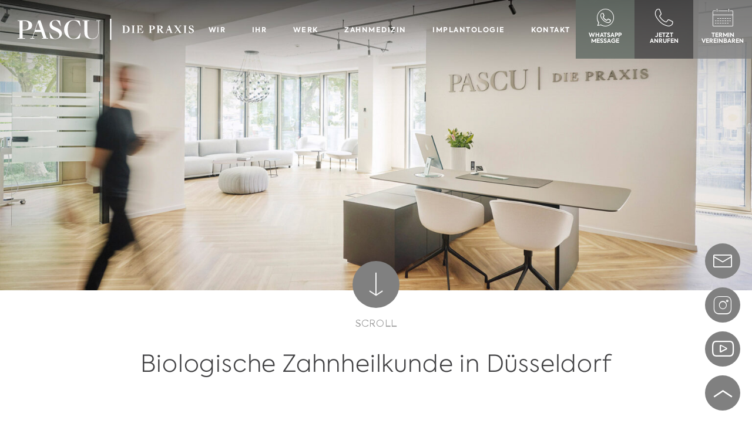

--- FILE ---
content_type: image/svg+xml
request_url: https://pascu-die-praxis.de/wp-content/uploads/2022/05/Pascu_Logo_weiss.svg
body_size: 4800
content:
<?xml version="1.0" encoding="UTF-8"?> <svg xmlns="http://www.w3.org/2000/svg" width="300" height="36" viewBox="0 0 300 36"><g fill="#FDFDFD"><rect width="2.331" height="35.941" x="157.187"></rect><path d="M12.4272803 31.0489859 12.4272803 31.9928451 0 31.9928451 0 31.0489859 3.13380753 30.8307042 3.13380753 1.83498592 0 1.61670423 0 .67284507 10.914477.67284507C15.3805858.67284507 18.8030962 1.41870423 21.1805021 2.90991549 23.5579079 4.40188732 24.7466109 6.5111831 24.7466109 9.23932394 24.7466109 12.0042254 23.5579079 14.1322817 21.1805021 15.623493 18.8030962 17.1154648 15.3805858 17.8605634 10.914477 17.8605634L8.42912134 17.8605634 8.42912134 30.8304507 12.4272803 31.0489859ZM10.8062762 16.6986761C13.5077824 16.6986761 15.4707113 16.5333803 16.6958159 15.1869296 17.9199163 13.841493 18.5329707 11.8587042 18.5329707 9.23957746 18.5329707 6.65721127 17.9201674 4.69292958 16.6958159 3.34647887 15.4707113 2.00104225 13.5080335 1.83498592 10.8062762 1.83498592L8.42887029 1.83498592 8.42887029 16.6984225 10.8062762 16.6984225 10.8062762 16.6986761ZM51.9778243 31.0489859 51.9778243 31.9928451 41.3337238 31.9928451 41.3337238 31.0489859 43.7505439 30.8307042 40.1989958 20.5889577 29.0143933 20.5889577 25.4623431 30.8307042 28.4201674 31.0489859 28.4201674 31.9928451 21.5038494 31.9928451 21.5038494 31.0489859 24.5974895 30.8307042 35.0656067.67284507 38.8478661.67284507 49.2612552 30.8307042 51.9778243 31.0489859ZM38.9560669 16.8784225 34.6335565 4.4376338 30.311046 16.8784225 38.9560669 16.8784225ZM53.9766527 21.6801127 54.3549791 21.516338 57.0025105 25.9359718C57.8307113 27.3546761 58.5331381 28.445831 59.1097908 29.2099437 59.6854393 29.9738028 60.3524686 30.6106479 61.1088703 31.1197183 61.865272 31.6295493 62.765272 31.8835775 63.8103766 31.8835775 65.863431 31.8835775 67.5833473 31.374507 68.9703766 30.3558592 70.3566527 29.3377183 71.0505439 27.9737746 71.0505439 26.2635211 71.0505439 24.6265352 70.5549791 23.2352113 69.5646025 22.0892958 68.5734728 20.9433803 67.0157322 19.8793521 64.8908787 18.8972113L61.270795 17.2602254C58.8208368 16.1333239 57.0740586 14.8322535 56.0297071 13.3587887 54.9846025 11.8855775 54.4629289 10.2402254 54.4629289 8.42070423 54.4629289 5.76557746 55.4440167 3.71966197 57.4076987 2.28219718 59.3706276.845492958 61.8466946.126760563 64.8371548.126760563 67.3225105.126760563 69.7177406.545323944 72.0233473 1.38169014L73.6443515 10.3849859 73.2120502 10.5487606 70.6184937 6.29264789C69.7177406 4.83819718 69.0246025 3.77416901 68.5383264 3.10056338 68.0520502 2.42797183 67.4482845 1.87301408 66.7282845 1.4364507 66.0072803.999887324 65.1251046.781605634 64.0807531.781605634 62.4235983.781605634 61.063431 1.26405634 60.0012552 2.22743662 58.9383264 3.19183099 58.407364 4.45614085 58.407364 6.01960563 58.407364 7.29329577 58.7317155 8.38470423 59.3799163 9.29357746 60.0283682 10.2032113 61.0902929 10.9850704 62.5676987 11.6399155L66.9441841 13.6041972C69.8256904 14.8778873 71.9329707 16.2233239 73.2657741 17.6420282 74.5980753 19.0607324 75.2648536 20.88 75.2648536 23.0983099 75.2648536 25.0625915 74.6882008 26.7540845 73.5358996 28.1727887 72.3825941 29.591493 70.9154812 30.6742817 69.1323013 31.4196338 67.3491213 32.1644789 65.574728 32.538169 63.8101255 32.538169 62.3691213 32.538169 60.9100418 32.4195211 59.4336402 32.183493 57.9562343 31.9472113 56.6779079 31.6472958 55.5974059 31.2832394L53.9766527 21.6801127ZM106.710879 22.1166761 107.143431 22.1166761 105.522176 31.1197183C104.441674 31.4837746 102.937155 31.8110704 101.010628 32.1018592 99.0833473 32.3926479 97.1472803 32.5384225 95.2021757 32.5384225 92.2481172 32.5384225 89.5373222 31.8290704 87.0705439 30.4103662 84.6027615 28.991662 82.6576569 27.0461408 81.2352301 24.5720282 79.8117992 22.0989296 79.1010879 19.3527887 79.1010879 16.3328451 79.1010879 13.3139155 79.8213389 10.5677746 81.2623431 8.09366197 82.7025941 5.62030986 84.6662762 3.67402817 87.1516318 2.25532394 89.6369874.836619718 92.356318.127267606 95.3103766.127267606 97.2193305.127267606 99.1280335.273042254 101.037741.563830986 102.946695.855380282 104.441674 1.18267606 105.522427 1.54597183L107.143431 10.5490141 106.71113 10.5490141 104.117573 6.12912676C101.991715 2.56461972 99.0200837.781859155 95.2024268.781859155 91.9960669.781859155 89.5375732 2.14605634 87.8271967 4.87419718 86.1158159 7.60259155 85.2607531 11.4218873 85.2607531 16.3328451 85.2607531 21.2438028 86.1158159 25.0630986 87.8271967 27.791493 89.5375732 30.5196338 91.9960669 31.883831 95.2024268 31.883831 99.0200837 31.883831 101.991967 30.1020845 104.117573 26.5365634L106.710879 22.1166761ZM134.941757 29.4282254C132.978075 31.5017746 130.159833 32.5386761 126.485774 32.5386761 122.235063 32.5386761 119.020167 31.5752958 116.841088 29.6467606 114.661255 27.7189859 113.572218 24.5542817 113.572218 20.1526479L113.572218 1.83498592 110.43841 1.61670423 110.43841.67284507 122.001088.67284507 122.001088 1.61670423 118.86728 1.83498592 118.86728 21.4073239C118.86728 24.8268169 119.533305 27.3914366 120.86636 29.1009296 122.198661 30.8111831 124.324268 31.6655493 127.242176 31.6655493 130.267782 31.6655493 132.672301 30.720169 134.455481 28.8281408 136.23841 26.9371268 137.130126 24.0084507 137.130126 20.0433803L137.130126 1.83498592 133.996318 1.61670423 133.996318.67284507 141.020335.67284507 141.020335 1.61670423 137.886527 1.83498592 137.886527 19.3337746C137.886527 23.9907042 136.904686 27.3549296 134.941757 29.4282254Z" transform="translate(0 2.028)"></path><g transform="translate(177.992 11.155)"><path d="M10.5112971,1.99647887 L10.5112971,1.99647887 C9.10493724,0.964140845 7.26552301,0.440873239 5.04451883,0.440873239 L0.247029289,0.440873239 L0.247029289,0.980873239 L1.48493724,1.06707042 L1.48493724,12.5642535 L0.247029289,12.6504507 L0.247029289,13.1904507 L5.02317992,13.1904507 C7.28861925,13.1904507 9.14309623,12.6517183 10.5353975,11.5897183 C11.9442678,10.5152958 12.6587448,8.89453521 12.6587448,6.77256338 C12.6587448,4.64932394 11.9362343,3.04225352 10.5112971,1.99647887 Z M3.95246862,1.07974648 L4.95916318,1.07974648 C6.44686192,1.07974648 7.641841,1.57335211 8.51096234,2.54687324 C9.38485356,3.52647887 9.82820084,4.94822535 9.82820084,6.77256338 C9.82820084,8.59892958 9.39138075,10.0361408 8.52979079,11.0443944 C7.67523013,12.0445352 6.48828452,12.5515775 5.00209205,12.5515775 L3.95271967,12.5515775 L3.95271967,1.07974648 L3.95246862,1.07974648 Z"></path><polygon points="16.225 .981 17.463 1.067 17.463 12.564 16.225 12.65 16.225 13.19 21.168 13.19 21.168 12.65 19.93 12.564 19.93 1.067 21.168 .981 21.168 .441 16.225 .441"></polygon><path d="M34.5943933 10.6022535C34.1771548 11.3633239 33.6316318 11.8822817 32.972636 12.1444225 32.2938075 12.4144225 31.40159 12.5513239 30.3208368 12.5513239L28.6315481 12.5513239 28.6315481 6.79030986 29.3605858 6.79030986C29.9462762 6.79030986 30.3941423 6.84785915 30.6916318 6.9611831 30.9692887 7.06715493 31.2100418 7.29025352 31.407364 7.62414085 31.6179916 7.98109859 31.8303766 8.55938028 32.0382427 9.34301408L32.0756485 9.48397183 32.5789958 9.48397183 32.5789958 3.45777465 32.0748954 3.45777465 32.0379916 3.59949296C31.8298745 4.39732394 31.6177406 4.98295775 31.407364 5.33915493 31.2100418 5.67329577 30.9692887 5.89639437 30.6913808 6.00211268 30.3956485 6.1151831 29.9492887 6.16487324 29.3603347 6.15143662L28.6312971 6.15143662 28.6312971 1.07974648 29.4243515 1.07974648C30.5051046 1.07974648 31.3973222 1.21664789 32.0761506 1.48664789 32.7348954 1.74878873 33.2806695 2.26774648 33.6991632 3.03033803L34.5996653 4.63969014 35.1042678 4.52661972 34.3830126.440873239 24.9253556.440873239 24.9253556.980873239 26.1632636 1.06707042 26.1632636 12.5642535 24.9253556 12.6504507 24.9253556 13.1904507 35.2794979 13.1904507 36.000251 9.10470423 35.4961506 8.9916338 34.5943933 10.6022535ZM54.2081172 1.35278873C53.2430962.747633803 51.845523.440619718 50.0543096.440619718L45.5555649.440619718 45.5555649.980619718 46.7934728 1.0668169 46.7934728 12.564 45.5555649 12.6501972 45.5555649 13.1901972 50.8403347 13.1901972 50.8403347 12.6474085 49.2612552 12.5612113 49.2612552 7.6091831 50.0543096 7.6091831C51.8460251 7.6091831 53.2438494 7.30242254 54.2081172 6.69701408 55.2017573 6.07385915 55.7056067 5.17132394 55.7056067 4.01425352 55.7056067 2.87188732 55.2017573 1.9764507 54.2081172 1.35278873ZM49.2612552 1.07974648 50.0116318 1.07974648C51.0183264 1.07974648 51.7543933 1.32743662 52.1989958 1.81546479 52.647364 2.30856338 52.8748117 3.04833803 52.8748117 4.01425352 52.8748117 4.99461972 52.647364 5.74149296 52.1989958 6.23433803 51.7543933 6.72261972 51.0185774 6.97005634 50.0116318 6.97005634L49.2612552 6.97005634 49.2612552 1.07974648ZM65.552887 6.60422535C66.6406695 6.39152113 67.4633473 6.04774648 68.0008368 5.58050704 68.6035983 5.05673239 68.9091213 4.4064507 68.9091213 3.64766197 68.9091213 2.52709859 68.4042678 1.69808451 67.4088703 1.18343662 66.4541423.690591549 65.0575732.440619718 63.2578243.440619718L58.7590795.440619718 58.7590795.980619718 59.9969874 1.0668169 59.9969874 12.564 58.7590795 12.6501972 58.7590795 13.1901972 64.0438494 13.1901972 64.0438494 12.6474085 62.4647699 12.5612113 62.4647699 6.83340845 62.8398326 6.83340845 67.2356485 13.1904507 71.171046 13.1904507 71.171046 12.6512113 69.9092887 12.5584225 65.552887 6.60422535ZM62.4650209 1.07974648 63.2153975 1.07974648C64.216318 1.07974648 64.9538912 1.2815493 65.4070293 1.67957746 65.852636 2.07076056 66.0785774 2.73321127 66.0785774 3.64791549 66.0785774 4.54842254 65.852636 5.20352113 65.4070293 5.59470423 64.9538912 5.99273239 64.216318 6.19453521 63.2153975 6.19453521L62.4650209 6.19453521 62.4650209 1.07974648ZM80.6716318.440873239 78.9105439.440873239 74.7032636 12.5612113 73.499749 12.6512113 73.499749 13.1901972 76.6076987 13.1901972 76.6076987 12.6501972 75.4413389 12.5690704 76.7879498 8.68664789 80.9379916 8.68664789 82.2858577 12.5726197 81.3313808 12.6529859 81.3313808 13.1904507 85.9117155 13.1904507 85.9117155 12.6532394 84.8580753 12.5627324 80.6716318.440873239ZM77.4318828 6.84101408 78.8733891 2.69214085 80.3148954 6.84101408 77.4318828 6.84101408Z"></path><polygon points="95.662 6.001 99.409 1.073 100.651 .98 100.651 .441 97.544 .441 97.544 .98 98.565 1.054 95.262 5.418 92.187 1.051 93.034 .978 93.034 .441 88.24 .441 88.24 .978 89.328 1.072 93.763 7.372 89.824 12.558 88.581 12.651 88.581 13.19 91.689 13.19 91.689 12.651 90.668 12.577 94.183 7.954 97.43 12.58 96.562 12.653 96.562 13.19 101.377 13.19 101.377 12.653 100.289 12.56"></polygon><polygon points="104.431 .981 105.669 1.067 105.669 12.564 104.431 12.65 104.431 13.19 109.374 13.19 109.374 12.65 108.137 12.564 108.137 1.067 109.374 .981 109.374 .441 104.431 .441"></polygon><path d="M121.138745,7.20202817 C120.59749,6.62628169 119.736904,6.07512676 118.581841,5.56453521 L116.852636,4.78825352 C116.303347,4.54487324 115.90569,4.25433803 115.670711,3.92476056 C115.439498,3.60050704 115.322259,3.20273239 115.322259,2.74284507 C115.322259,2.17647887 115.507782,1.7328169 115.889121,1.38650704 C116.271213,1.03994366 116.771046,0.864 117.374561,0.864 C117.750126,0.864 118.069456,0.941830986 118.323264,1.09546479 C118.584603,1.25391549 118.806527,1.458 118.983013,1.70188732 C119.171046,1.96250704 119.444937,2.38284507 119.796402,2.94997183 L120.902008,4.76442254 L121.365188,4.58873239 L120.677573,0.769183099 L120.575397,0.732169014 C119.648285,0.396 118.671967,0.225380282 117.673808,0.225380282 C116.458243,0.225380282 115.433724,0.524028169 114.629372,1.11270423 C113.805941,1.71532394 113.388452,2.58287324 113.388452,3.69101408 C113.388452,4.44701408 113.608368,5.14039437 114.042427,5.75188732 C114.47272,6.3588169 115.194226,6.89805634 116.188368,7.35540845 L117.61682,8.00138028 C118.427197,8.37583099 119.026946,8.784 119.399247,9.21397183 C119.762762,9.6348169 119.939498,10.1329859 119.939498,10.7376338 C119.939498,11.3539437 119.696234,11.832338 119.195397,12.2001972 C118.683264,12.5764225 118.034812,12.7670704 117.268368,12.7670704 C116.895314,12.7670704 116.571464,12.6763099 116.305858,12.4973239 C116.02569,12.3089577 115.775397,12.0696338 115.561506,11.7859437 C115.339833,11.4921127 115.064184,11.0634085 114.740837,10.5097183 L113.610628,8.62301408 L113.174059,8.8116338 L113.85841,12.8644225 L113.965356,12.9004225 C114.400167,13.0469577 114.920084,13.1691549 115.510544,13.2634648 C116.101255,13.3580282 116.692469,13.4059437 117.268368,13.4059437 C117.98636,13.4059437 118.717657,13.2525634 119.442176,12.9496056 C120.171213,12.6451268 120.781004,12.1951268 121.254979,11.6122817 C121.736234,11.0195493 121.980502,10.3046197 121.980502,9.48777465 C121.98,8.56546479 121.697071,7.79628169 121.138745,7.20202817 Z"></path></g></g></svg> 

--- FILE ---
content_type: text/javascript; charset=utf-8
request_url: https://pascu-die-praxis.de/wp-content/cache/min/1/c67128f902c0f2461598c38a5ad265ae.js
body_size: 111735
content:
/*! jQuery Migrate v3.4.1 | (c) OpenJS Foundation and other contributors | jquery.org/license */
"undefined"==typeof jQuery.migrateMute&&(jQuery.migrateMute=!0),function(t){"use strict";"function"==typeof define&&define.amd?define(["jquery"],function(e){return t(e,window)}):"object"==typeof module&&module.exports?module.exports=t(require("jquery"),window):t(jQuery,window)}(function(s,n){"use strict";function e(e){return 0<=function(e,t){for(var r=/^(\d+)\.(\d+)\.(\d+)/,n=r.exec(e)||[],o=r.exec(t)||[],a=1;a<=3;a++){if(+o[a]<+n[a])return 1;if(+n[a]<+o[a])return-1}return 0}(s.fn.jquery,e)}s.migrateVersion="3.4.1";var t=Object.create(null);s.migrateDisablePatches=function(){for(var e=0;e<arguments.length;e++)t[arguments[e]]=!0},s.migrateEnablePatches=function(){for(var e=0;e<arguments.length;e++)delete t[arguments[e]]},s.migrateIsPatchEnabled=function(e){return!t[e]},n.console&&n.console.log&&(s&&e("3.0.0")&&!e("5.0.0")||n.console.log("JQMIGRATE: jQuery 3.x-4.x REQUIRED"),s.migrateWarnings&&n.console.log("JQMIGRATE: Migrate plugin loaded multiple times"),n.console.log("JQMIGRATE: Migrate is installed"+(s.migrateMute?"":" with logging active")+", version "+s.migrateVersion));var o={};function u(e,t){var r=n.console;!s.migrateIsPatchEnabled(e)||s.migrateDeduplicateWarnings&&o[t]||(o[t]=!0,s.migrateWarnings.push(t+" ["+e+"]"),r&&r.warn&&!s.migrateMute&&(r.warn("JQMIGRATE: "+t),s.migrateTrace&&r.trace&&r.trace()))}function r(e,t,r,n,o){Object.defineProperty(e,t,{configurable:!0,enumerable:!0,get:function(){return u(n,o),r},set:function(e){u(n,o),r=e}})}function a(e,t,r,n,o){var a=e[t];e[t]=function(){return o&&u(n,o),(s.migrateIsPatchEnabled(n)?r:a||s.noop).apply(this,arguments)}}function c(e,t,r,n,o){if(!o)throw new Error("No warning message provided");return a(e,t,r,n,o),0}function i(e,t,r,n){return a(e,t,r,n),0}s.migrateDeduplicateWarnings=!0,s.migrateWarnings=[],void 0===s.migrateTrace&&(s.migrateTrace=!0),s.migrateReset=function(){o={},s.migrateWarnings.length=0},"BackCompat"===n.document.compatMode&&u("quirks","jQuery is not compatible with Quirks Mode");var d,l,p,f={},m=s.fn.init,y=s.find,h=/\[(\s*[-\w]+\s*)([~|^$*]?=)\s*([-\w#]*?#[-\w#]*)\s*\]/,g=/\[(\s*[-\w]+\s*)([~|^$*]?=)\s*([-\w#]*?#[-\w#]*)\s*\]/g,v=/^[\s\uFEFF\xA0]+|([^\s\uFEFF\xA0])[\s\uFEFF\xA0]+$/g;for(d in i(s.fn,"init",function(e){var t=Array.prototype.slice.call(arguments);return s.migrateIsPatchEnabled("selector-empty-id")&&"string"==typeof e&&"#"===e&&(u("selector-empty-id","jQuery( '#' ) is not a valid selector"),t[0]=[]),m.apply(this,t)},"selector-empty-id"),s.fn.init.prototype=s.fn,i(s,"find",function(t){var r=Array.prototype.slice.call(arguments);if("string"==typeof t&&h.test(t))try{n.document.querySelector(t)}catch(e){t=t.replace(g,function(e,t,r,n){return"["+t+r+'"'+n+'"]'});try{n.document.querySelector(t),u("selector-hash","Attribute selector with '#' must be quoted: "+r[0]),r[0]=t}catch(e){u("selector-hash","Attribute selector with '#' was not fixed: "+r[0])}}return y.apply(this,r)},"selector-hash"),y)Object.prototype.hasOwnProperty.call(y,d)&&(s.find[d]=y[d]);c(s.fn,"size",function(){return this.length},"size","jQuery.fn.size() is deprecated and removed; use the .length property"),c(s,"parseJSON",function(){return JSON.parse.apply(null,arguments)},"parseJSON","jQuery.parseJSON is deprecated; use JSON.parse"),c(s,"holdReady",s.holdReady,"holdReady","jQuery.holdReady is deprecated"),c(s,"unique",s.uniqueSort,"unique","jQuery.unique is deprecated; use jQuery.uniqueSort"),r(s.expr,"filters",s.expr.pseudos,"expr-pre-pseudos","jQuery.expr.filters is deprecated; use jQuery.expr.pseudos"),r(s.expr,":",s.expr.pseudos,"expr-pre-pseudos","jQuery.expr[':'] is deprecated; use jQuery.expr.pseudos"),e("3.1.1")&&c(s,"trim",function(e){return null==e?"":(e+"").replace(v,"$1")},"trim","jQuery.trim is deprecated; use String.prototype.trim"),e("3.2.0")&&(c(s,"nodeName",function(e,t){return e.nodeName&&e.nodeName.toLowerCase()===t.toLowerCase()},"nodeName","jQuery.nodeName is deprecated"),c(s,"isArray",Array.isArray,"isArray","jQuery.isArray is deprecated; use Array.isArray")),e("3.3.0")&&(c(s,"isNumeric",function(e){var t=typeof e;return("number"==t||"string"==t)&&!isNaN(e-parseFloat(e))},"isNumeric","jQuery.isNumeric() is deprecated"),s.each("Boolean Number String Function Array Date RegExp Object Error Symbol".split(" "),function(e,t){f["[object "+t+"]"]=t.toLowerCase()}),c(s,"type",function(e){return null==e?e+"":"object"==typeof e||"function"==typeof e?f[Object.prototype.toString.call(e)]||"object":typeof e},"type","jQuery.type is deprecated"),c(s,"isFunction",function(e){return"function"==typeof e},"isFunction","jQuery.isFunction() is deprecated"),c(s,"isWindow",function(e){return null!=e&&e===e.window},"isWindow","jQuery.isWindow() is deprecated")),s.ajax&&(l=s.ajax,p=/(=)\?(?=&|$)|\?\?/,i(s,"ajax",function(){var e=l.apply(this,arguments);return e.promise&&(c(e,"success",e.done,"jqXHR-methods","jQXHR.success is deprecated and removed"),c(e,"error",e.fail,"jqXHR-methods","jQXHR.error is deprecated and removed"),c(e,"complete",e.always,"jqXHR-methods","jQXHR.complete is deprecated and removed")),e},"jqXHR-methods"),e("4.0.0")||s.ajaxPrefilter("+json",function(e){!1!==e.jsonp&&(p.test(e.url)||"string"==typeof e.data&&0===(e.contentType||"").indexOf("application/x-www-form-urlencoded")&&p.test(e.data))&&u("jsonp-promotion","JSON-to-JSONP auto-promotion is deprecated")}));var j=s.fn.removeAttr,b=s.fn.toggleClass,w=/\S+/g;function x(e){return e.replace(/-([a-z])/g,function(e,t){return t.toUpperCase()})}i(s.fn,"removeAttr",function(e){var r=this,n=!1;return s.each(e.match(w),function(e,t){s.expr.match.bool.test(t)&&r.each(function(){if(!1!==s(this).prop(t))return!(n=!0)}),n&&(u("removeAttr-bool","jQuery.fn.removeAttr no longer sets boolean properties: "+t),r.prop(t,!1))}),j.apply(this,arguments)},"removeAttr-bool"),i(s.fn,"toggleClass",function(t){return void 0!==t&&"boolean"!=typeof t?b.apply(this,arguments):(u("toggleClass-bool","jQuery.fn.toggleClass( boolean ) is deprecated"),this.each(function(){var e=this.getAttribute&&this.getAttribute("class")||"";e&&s.data(this,"__className__",e),this.setAttribute&&this.setAttribute("class",!e&&!1!==t&&s.data(this,"__className__")||"")}))},"toggleClass-bool");var Q,A,R=!1,C=/^[a-z]/,N=/^(?:Border(?:Top|Right|Bottom|Left)?(?:Width|)|(?:Margin|Padding)?(?:Top|Right|Bottom|Left)?|(?:Min|Max)?(?:Width|Height))$/;s.swap&&s.each(["height","width","reliableMarginRight"],function(e,t){var r=s.cssHooks[t]&&s.cssHooks[t].get;r&&(s.cssHooks[t].get=function(){var e;return R=!0,e=r.apply(this,arguments),R=!1,e})}),i(s,"swap",function(e,t,r,n){var o,a,i={};for(a in R||u("swap","jQuery.swap() is undocumented and deprecated"),t)i[a]=e.style[a],e.style[a]=t[a];for(a in o=r.apply(e,n||[]),t)e.style[a]=i[a];return o},"swap"),e("3.4.0")&&"undefined"!=typeof Proxy&&(s.cssProps=new Proxy(s.cssProps||{},{set:function(){return u("cssProps","jQuery.cssProps is deprecated"),Reflect.set.apply(this,arguments)}})),e("4.0.0")?(A={animationIterationCount:!0,columnCount:!0,fillOpacity:!0,flexGrow:!0,flexShrink:!0,fontWeight:!0,gridArea:!0,gridColumn:!0,gridColumnEnd:!0,gridColumnStart:!0,gridRow:!0,gridRowEnd:!0,gridRowStart:!0,lineHeight:!0,opacity:!0,order:!0,orphans:!0,widows:!0,zIndex:!0,zoom:!0},"undefined"!=typeof Proxy?s.cssNumber=new Proxy(A,{get:function(){return u("css-number","jQuery.cssNumber is deprecated"),Reflect.get.apply(this,arguments)},set:function(){return u("css-number","jQuery.cssNumber is deprecated"),Reflect.set.apply(this,arguments)}}):s.cssNumber=A):A=s.cssNumber,Q=s.fn.css,i(s.fn,"css",function(e,t){var r,n,o=this;return e&&"object"==typeof e&&!Array.isArray(e)?(s.each(e,function(e,t){s.fn.css.call(o,e,t)}),this):("number"==typeof t&&(r=x(e),n=r,C.test(n)&&N.test(n[0].toUpperCase()+n.slice(1))||A[r]||u("css-number",'Number-typed values are deprecated for jQuery.fn.css( "'+e+'", value )')),Q.apply(this,arguments))},"css-number");var S,P,k,H,E=s.data;i(s,"data",function(e,t,r){var n,o,a;if(t&&"object"==typeof t&&2===arguments.length){for(a in n=s.hasData(e)&&E.call(this,e),o={},t)a!==x(a)?(u("data-camelCase","jQuery.data() always sets/gets camelCased names: "+a),n[a]=t[a]):o[a]=t[a];return E.call(this,e,o),t}return t&&"string"==typeof t&&t!==x(t)&&(n=s.hasData(e)&&E.call(this,e))&&t in n?(u("data-camelCase","jQuery.data() always sets/gets camelCased names: "+t),2<arguments.length&&(n[t]=r),n[t]):E.apply(this,arguments)},"data-camelCase"),s.fx&&(k=s.Tween.prototype.run,H=function(e){return e},i(s.Tween.prototype,"run",function(){1<s.easing[this.easing].length&&(u("easing-one-arg","'jQuery.easing."+this.easing.toString()+"' should use only one argument"),s.easing[this.easing]=H),k.apply(this,arguments)},"easing-one-arg"),S=s.fx.interval,P="jQuery.fx.interval is deprecated",n.requestAnimationFrame&&Object.defineProperty(s.fx,"interval",{configurable:!0,enumerable:!0,get:function(){return n.document.hidden||u("fx-interval",P),s.migrateIsPatchEnabled("fx-interval")&&void 0===S?13:S},set:function(e){u("fx-interval",P),S=e}}));var M=s.fn.load,q=s.event.add,O=s.event.fix;s.event.props=[],s.event.fixHooks={},r(s.event.props,"concat",s.event.props.concat,"event-old-patch","jQuery.event.props.concat() is deprecated and removed"),i(s.event,"fix",function(e){var t,r=e.type,n=this.fixHooks[r],o=s.event.props;if(o.length){u("event-old-patch","jQuery.event.props are deprecated and removed: "+o.join());while(o.length)s.event.addProp(o.pop())}if(n&&!n._migrated_&&(n._migrated_=!0,u("event-old-patch","jQuery.event.fixHooks are deprecated and removed: "+r),(o=n.props)&&o.length))while(o.length)s.event.addProp(o.pop());return t=O.call(this,e),n&&n.filter?n.filter(t,e):t},"event-old-patch"),i(s.event,"add",function(e,t){return e===n&&"load"===t&&"complete"===n.document.readyState&&u("load-after-event","jQuery(window).on('load'...) called after load event occurred"),q.apply(this,arguments)},"load-after-event"),s.each(["load","unload","error"],function(e,t){i(s.fn,t,function(){var e=Array.prototype.slice.call(arguments,0);return"load"===t&&"string"==typeof e[0]?M.apply(this,e):(u("shorthand-removed-v3","jQuery.fn."+t+"() is deprecated"),e.splice(0,0,t),arguments.length?this.on.apply(this,e):(this.triggerHandler.apply(this,e),this))},"shorthand-removed-v3")}),s.each("blur focus focusin focusout resize scroll click dblclick mousedown mouseup mousemove mouseover mouseout mouseenter mouseleave change select submit keydown keypress keyup contextmenu".split(" "),function(e,r){c(s.fn,r,function(e,t){return 0<arguments.length?this.on(r,null,e,t):this.trigger(r)},"shorthand-deprecated-v3","jQuery.fn."+r+"() event shorthand is deprecated")}),s(function(){s(n.document).triggerHandler("ready")}),s.event.special.ready={setup:function(){this===n.document&&u("ready-event","'ready' event is deprecated")}},c(s.fn,"bind",function(e,t,r){return this.on(e,null,t,r)},"pre-on-methods","jQuery.fn.bind() is deprecated"),c(s.fn,"unbind",function(e,t){return this.off(e,null,t)},"pre-on-methods","jQuery.fn.unbind() is deprecated"),c(s.fn,"delegate",function(e,t,r,n){return this.on(t,e,r,n)},"pre-on-methods","jQuery.fn.delegate() is deprecated"),c(s.fn,"undelegate",function(e,t,r){return 1===arguments.length?this.off(e,"**"):this.off(t,e||"**",r)},"pre-on-methods","jQuery.fn.undelegate() is deprecated"),c(s.fn,"hover",function(e,t){return this.on("mouseenter",e).on("mouseleave",t||e)},"pre-on-methods","jQuery.fn.hover() is deprecated");function T(e){var t=n.document.implementation.createHTMLDocument("");return t.body.innerHTML=e,t.body&&t.body.innerHTML}var F=/<(?!area|br|col|embed|hr|img|input|link|meta|param)(([a-z][^\/\0>\x20\t\r\n\f]*)[^>]*)\/>/gi;s.UNSAFE_restoreLegacyHtmlPrefilter=function(){s.migrateEnablePatches("self-closed-tags")},i(s,"htmlPrefilter",function(e){var t,r;return(r=(t=e).replace(F,"<$1></$2>"))!==t&&T(t)!==T(r)&&u("self-closed-tags","HTML tags must be properly nested and closed: "+t),e.replace(F,"<$1></$2>")},"self-closed-tags"),s.migrateDisablePatches("self-closed-tags");var D,W,_,I=s.fn.offset;return i(s.fn,"offset",function(){var e=this[0];return!e||e.nodeType&&e.getBoundingClientRect?I.apply(this,arguments):(u("offset-valid-elem","jQuery.fn.offset() requires a valid DOM element"),arguments.length?this:void 0)},"offset-valid-elem"),s.ajax&&(D=s.param,i(s,"param",function(e,t){var r=s.ajaxSettings&&s.ajaxSettings.traditional;return void 0===t&&r&&(u("param-ajax-traditional","jQuery.param() no longer uses jQuery.ajaxSettings.traditional"),t=r),D.call(this,e,t)},"param-ajax-traditional")),c(s.fn,"andSelf",s.fn.addBack,"andSelf","jQuery.fn.andSelf() is deprecated and removed, use jQuery.fn.addBack()"),s.Deferred&&(W=s.Deferred,_=[["resolve","done",s.Callbacks("once memory"),s.Callbacks("once memory"),"resolved"],["reject","fail",s.Callbacks("once memory"),s.Callbacks("once memory"),"rejected"],["notify","progress",s.Callbacks("memory"),s.Callbacks("memory")]],i(s,"Deferred",function(e){var a=W(),i=a.promise();function t(){var o=arguments;return s.Deferred(function(n){s.each(_,function(e,t){var r="function"==typeof o[e]&&o[e];a[t[1]](function(){var e=r&&r.apply(this,arguments);e&&"function"==typeof e.promise?e.promise().done(n.resolve).fail(n.reject).progress(n.notify):n[t[0]+"With"](this===i?n.promise():this,r?[e]:arguments)})}),o=null}).promise()}return c(a,"pipe",t,"deferred-pipe","deferred.pipe() is deprecated"),c(i,"pipe",t,"deferred-pipe","deferred.pipe() is deprecated"),e&&e.call(a,a),a},"deferred-pipe"),s.Deferred.exceptionHook=W.exceptionHook),s});var sbiajaxurl="https://pascu-die-praxis.de/wp-admin/admin-ajax.php";document.addEventListener('wpcf7mailsent',function(event){location='https://pascu-die-praxis.de/danke/'},!1);var wpa_field_name,wpa_unique_id,wpa_add_test,wpa_hidden_field;jQuery(document).ready(function(){wpa_field_name=wpa_field_info.wpa_field_name;wpa_unique_id=wpa_field_info.wpa_field_value;wpa_add_test=wpa_field_info.wpa_add_test;wpa_hidden_field="<div id='altEmail_container' class='altEmail_container'><label for='alt_s'>Alternative:</label><input type='text' id='alt_s' name='alt_s' ></div><span class='wpa_hidden_field' style='display:none;height:0;width:0;'><label>WPA <input type='text' name='"+wpa_field_name+"' value='"+wpa_unique_id+"' /></label></span>";wpa_add_honeypot_field();if(typeof wpae_add_honeypot_field=='function'){wpae_add_honeypot_field()}
if(wpa_add_test=='yes'){wpa_add_test_block()}});function wpa_act_as_spam(){actiontype=jQuery('span.wpa-button').data('actiontype');if(actiontype=='remove'){wpa_remove_honeypot_field();jQuery('span.wpa-button').data('actiontype','add');jQuery('span.wpa-button').html('Acting as Spam Bot')}else{wpa_add_honeypot_field();jQuery('span.wpa-button').data('actiontype','remove');jQuery('span.wpa-button').html('Act as Spam Bot')}}
function wpa_add_honeypot_field(){jQuery('.bbp-topic-form form').append(wpa_hidden_field);jQuery('.bbp-reply-form form').append(wpa_hidden_field);var commentFormSelectors=['form#commentform','form.ast-commentform','form#fl-comment-form','form.comment-form','.review-form form','form#edd-reviews-form'];jQuery(commentFormSelectors.join(', ')).append(wpa_hidden_field);jQuery('form.wpcf7-form, .wpcf7 form').append(wpa_hidden_field);jQuery('form.wpforms-form').append(wpa_hidden_field);jQuery('.gform_wrapper form').append(wpa_hidden_field);jQuery('.frm_forms form').append(wpa_hidden_field);jQuery('.caldera-grid form').append(wpa_hidden_field);jQuery('.wp-block-toolset-cred-form form').append(wpa_hidden_field);jQuery('form.cred-user-form').append(wpa_hidden_field);jQuery('form.cred-form').append(wpa_hidden_field);jQuery('form.et_pb_contact_form').append(wpa_hidden_field);jQuery('form.fb_form').append(wpa_hidden_field);jQuery('form.elementor-form').append(wpa_hidden_field);jQuery('form.form-contribution').append(wpa_hidden_field);jQuery('form.cart').append(wpa_hidden_field);jQuery('form.frm-fluent-form').append(wpa_hidden_field);jQuery('.ff_conv_app').append(wpa_hidden_field);if(typeof fluent_forms_global_var_1!=='undefined'){fluent_forms_global_var_1.extra_inputs[wpa_field_name]=wpa_unique_id;fluent_forms_global_var_1.extra_inputs.alt_s=''}
jQuery(wpa_hidden_field).insertAfter('input.wpa_initiator');jQuery('form.spectra-pro-login-form').append(wpa_hidden_field);jQuery('form#loginform').append(wpa_hidden_field);jQuery('form#edd_login_form').append(wpa_hidden_field);jQuery('form.uwp-login-form').append(wpa_hidden_field)}
function wpa_add_test_block(){checkingTest='<div class="wpa-test-msg"><strong>WP Armour ( Only visible to site administrators. Not visible to other users. )</strong><br />This form has a honeypot trap enabled. If you want to act as spam bot for testing purposes, please click the button below.<br/><span class="wpa-button" onclick="wpa_act_as_spam()" data-actiontype="remove">Act as Spam Bot</span></div>';jQuery('.wpa-test-msg').remove();jQuery('span.wpa_hidden_field').after(checkingTest)}
function wpa_remove_honeypot_field(){jQuery('.wpa_hidden_field').remove();jQuery('#altEmail_container, .altEmail_container').remove();if(typeof fluent_forms_global_var_1!=='undefined'){delete fluent_forms_global_var_1.extra_inputs[wpa_field_name];delete fluent_forms_global_var_1.extra_inputs.alt_s}};wpa_field_info={"wpa_field_name":"zfmnxj7661","wpa_field_value":805874,"wpa_add_test":"no"};var DateFormatter,_gsScope="undefined"!=typeof module&&module.exports&&"undefined"!=typeof global?global:this||window;(_gsScope._gsQueue||(_gsScope._gsQueue=[])).push(function(){"use strict";function l(t){var i=t<1?Math.pow(10,(t+"").length-2):1;return function(e){return(Math.round(e/t)*t*i|0)/i}}function c(e,t){for(;e;)e.f||e.blob||(e.m=t||Math.round),e=e._next}var e,t,k,w,x,T,v,i,g,n;function _(e,t,i,n){i===n&&(i=n-(n-t)/1e6),e===t&&(t=e+(i-e)/1e6),this.a=e,this.b=t,this.c=i,this.d=n,this.da=n-e,this.ca=i-e,this.ba=t-e}function S(e,t,i,n){var r={a:e},o={},s={},a={c:n},l=(e+t)/2,c=(t+i)/2,d=(i+n)/2,u=(l+c)/2,f=(c+d)/2,h=(f-u)/8;return r.b=l+(e-l)/4,o.b=u+h,r.c=o.a=(r.b+o.b)/2,o.c=s.a=(u+f)/2,s.b=f-h,a.b=d+(n-d)/4,s.c=a.a=(s.b+a.b)/2,[r,o,s,a]}function y(e,t,i,n,r){var o,s,a,l,c,d,u,f,h,p,m,g,v,_=e.length-1,y=0,b=e[0].a;for(o=0;o<_;o++)s=(c=e[y]).a,a=c.d,l=e[y+1].d,f=r?(m=w[o],v=((g=x[o])+m)*t*.25/(n?.5:T[o]||.5),a-((d=a-(a-s)*(n?.5*t:0!==m?v/m:0))+(((u=a+(l-a)*(n?.5*t:0!==g?v/g:0))-d)*(3*m/(m+g)+.5)/4||0))):a-((d=a-(a-s)*t*.5)+(u=a+(l-a)*t*.5))/2,d+=f,u+=f,c.c=h=d,c.b=0!==o?b:b=c.a+.6*(c.c-c.a),c.da=a-s,c.ca=h-s,c.ba=b-s,i?(p=S(s,b,h,a),e.splice(y,1,p[0],p[1],p[2],p[3]),y+=4):y++,b=u;(c=e[y]).b=b,c.c=b+.4*(c.d-b),c.da=c.d-c.a,c.ca=c.c-c.a,c.ba=b-c.a,i&&(p=S(c.a,b,c.c,c.d),e.splice(y,1,p[0],p[1],p[2],p[3]))}function b(e,t,i,n){var r,o,s,a,l,c,d=[];if(n)for(o=(e=[n].concat(e)).length;-1<--o;)"string"==typeof(c=e[o][t])&&"="===c.charAt(1)&&(e[o][t]=n[t]+Number(c.charAt(0)+c.substr(2)));if((r=e.length-2)<0)return d[0]=new _(e[0][t],0,0,e[0][t]),d;for(o=0;o<r;o++)s=e[o][t],a=e[o+1][t],d[o]=new _(s,0,0,a),i&&(l=e[o+2][t],w[o]=(w[o]||0)+(a-s)*(a-s),x[o]=(x[o]||0)+(l-a)*(l-a));return d[o]=new _(e[o][t],0,0,e[o+1][t]),d}function h(e,t,i,n,r,o){var s,a,l,c,d,u,f,h,p={},m=[],g=o||e[0];for(a in r="string"==typeof r?","+r+",":",x,y,z,left,top,right,bottom,marginTop,marginLeft,marginRight,marginBottom,paddingLeft,paddingTop,paddingRight,paddingBottom,backgroundPosition,backgroundPosition_y,",null==t&&(t=1),e[0])m.push(a);if(1<e.length){for(h=e[e.length-1],f=!0,s=m.length;-1<--s;)if(a=m[s],.05<Math.abs(g[a]-h[a])){f=!1;break}f&&(e=e.concat(),o&&e.unshift(o),e.push(e[1]),o=e[e.length-3])}for(w.length=x.length=T.length=0,s=m.length;-1<--s;)a=m[s],v[a]=-1!==r.indexOf(","+a+","),p[a]=b(e,a,v[a],o);for(s=w.length;-1<--s;)w[s]=Math.sqrt(w[s]),x[s]=Math.sqrt(x[s]);if(!n){for(s=m.length;-1<--s;)if(v[a])for(u=(l=p[m[s]]).length-1,c=0;c<u;c++)d=l[c+1].da/x[c]+l[c].da/w[c]||0,T[c]=(T[c]||0)+d*d;for(s=T.length;-1<--s;)T[s]=Math.sqrt(T[s])}for(s=m.length,c=i?4:1;-1<--s;)l=p[a=m[s]],y(l,t,i,n,v[a]),f&&(l.splice(0,c),l.splice(l.length-c,c));return p}function p(e,t,i){for(var n,r,o,s,a,l,c,d,u,f,h,p=1/i,m=e.length;-1<--m;)for(o=(f=e[m]).a,s=f.d-o,a=f.c-o,l=f.b-o,n=r=0,d=1;d<=i;d++)n=r-(r=((c=p*d)*c*s+3*(u=1-c)*(c*a+u*l))*c),t[h=m*i+d-1]=(t[h]||0)+n*n}_gsScope._gsDefine("TweenMax",["core.Animation","core.SimpleTimeline","TweenLite"],function(n,d,y){function m(e){var t,i=[],n=e.length;for(t=0;t!==n;i.push(e[t++]));return i}function g(e,t,i){var n,r,o=e.cycle;for(n in o)r=o[n],e[n]="function"==typeof r?r(i,t[i],t):r[i%r.length];delete e.cycle}function v(e){if("function"==typeof e)return e;var p="object"==typeof e?e:{each:e},m=p.ease,g=p.from||0,v=p.base||0,_={},y=isNaN(g),b=p.axis,w={center:.5,end:1}[g]||0;return function(e,t,i){var n,r,o,s,a,l,c,d,u,f=(i||p).length,h=_[f];if(!h){if(!(u="auto"===p.grid?0:(p.grid||[1/0])[0])){for(c=-1/0;c<(c=i[u++].getBoundingClientRect().left)&&u<f;);u--}for(h=_[f]=[],n=y?Math.min(u,f)*w-.5:g%u,r=y?f*w/u-.5:g/u|0,d=1/(c=0),l=0;l<f;l++)o=l%u-n,s=r-(l/u|0),h[l]=a=b?Math.abs("y"===b?s:o):Math.sqrt(o*o+s*s),c<a&&(c=a),a<d&&(d=a);h.max=c-d,h.min=d,h.v=f=p.amount||p.each*(f<u?f-1:b?"y"===b?f/u:u:Math.max(u,f/u))||0,h.b=f<0?v-f:v}return f=(h[e]-h.min)/h.max,h.b+(m?m.getRatio(f):f)*h.v}}var _=function(e,t,i){y.call(this,e,t,i),this._cycle=0,this._yoyo=!0===this.vars.yoyo||!!this.vars.yoyoEase,this._repeat=this.vars.repeat||0,this._repeatDelay=this.vars.repeatDelay||0,this._repeat&&this._uncache(!0),this.render=_.prototype.render},b=1e-8,w=y._internals,x=w.isSelector,T=w.isArray,e=_.prototype=y.to({},.1,{}),k=[];_.version="2.1.3",e.constructor=_,e.kill()._gc=!1,_.killTweensOf=_.killDelayedCallsTo=y.killTweensOf,_.getTweensOf=y.getTweensOf,_.lagSmoothing=y.lagSmoothing,_.ticker=y.ticker,_.render=y.render,_.distribute=v,e.invalidate=function(){return this._yoyo=!0===this.vars.yoyo||!!this.vars.yoyoEase,this._repeat=this.vars.repeat||0,this._repeatDelay=this.vars.repeatDelay||0,this._yoyoEase=null,this._uncache(!0),y.prototype.invalidate.call(this)},e.updateTo=function(e,t){var i,n=this,r=n.ratio,o=n.vars.immediateRender||e.immediateRender;for(i in t&&n._startTime<n._timeline._time&&(n._startTime=n._timeline._time,n._uncache(!1),n._gc?n._enabled(!0,!1):n._timeline.insert(n,n._startTime-n._delay)),e)n.vars[i]=e[i];if(n._initted||o)if(t)n._initted=!1,o&&n.render(0,!0,!0);else if(n._gc&&n._enabled(!0,!1),n._notifyPluginsOfEnabled&&n._firstPT&&y._onPluginEvent("_onDisable",n),.998<n._time/n._duration){var s=n._totalTime;n.render(0,!0,!1),n._initted=!1,n.render(s,!0,!1)}else if(n._initted=!1,n._init(),0<n._time||o)for(var a,l=1/(1-r),c=n._firstPT;c;)a=c.s+c.c,c.c*=l,c.s=a-c.c,c=c._next;return n},e.render=function(e,t,i){this._initted||0===this._duration&&this.vars.repeat&&this.invalidate();var n,r,o,s,a,l,c,d,u,f=this,h=f._dirty?f.totalDuration():f._totalDuration,p=f._time,m=f._totalTime,g=f._cycle,v=f._duration,_=f._rawPrevTime;if(h-b<=e&&0<=e?(f._totalTime=h,f._cycle=f._repeat,f._yoyo&&0!=(1&f._cycle)?(f._time=0,f.ratio=f._ease._calcEnd?f._ease.getRatio(0):0):(f._time=v,f.ratio=f._ease._calcEnd?f._ease.getRatio(1):1),f._reversed||(n=!0,r="onComplete",i=i||f._timeline.autoRemoveChildren),0!==v||!f._initted&&f.vars.lazy&&!i||(f._startTime===f._timeline._duration&&(e=0),(_<0||e<=0&&-b<=e||_===b&&"isPause"!==f.data)&&_!==e&&(i=!0,b<_&&(r="onReverseComplete")),f._rawPrevTime=d=!t||e||_===e?e:b)):e<b?(f._totalTime=f._time=f._cycle=0,f.ratio=f._ease._calcEnd?f._ease.getRatio(0):0,(0!==m||0===v&&0<_)&&(r="onReverseComplete",n=f._reversed),-b<e?e=0:e<0&&(f._active=!1,0!==v||!f._initted&&f.vars.lazy&&!i||(0<=_&&(i=!0),f._rawPrevTime=d=!t||e||_===e?e:b)),f._initted||(i=!0)):(f._totalTime=f._time=e,0!==f._repeat&&(s=v+f._repeatDelay,f._cycle=f._totalTime/s>>0,0!==f._cycle&&f._cycle===f._totalTime/s&&m<=e&&f._cycle--,f._time=f._totalTime-f._cycle*s,f._yoyo&&0!=(1&f._cycle)&&(f._time=v-f._time,(u=f._yoyoEase||f.vars.yoyoEase)&&(f._yoyoEase||(!0!==u||f._initted?f._yoyoEase=u=!0===u?f._ease:u instanceof Ease?u:Ease.map[u]:(u=f.vars.ease,f._yoyoEase=u=u?u instanceof Ease?u:"function"==typeof u?new Ease(u,f.vars.easeParams):Ease.map[u]||y.defaultEase:y.defaultEase)),f.ratio=u?1-u.getRatio((v-f._time)/v):0)),f._time>v?f._time=v:f._time<0&&(f._time=0)),f._easeType&&!u?(a=f._time/v,(1===(l=f._easeType)||3===l&&.5<=a)&&(a=1-a),3===l&&(a*=2),1===(c=f._easePower)?a*=a:2===c?a*=a*a:3===c?a*=a*a*a:4===c&&(a*=a*a*a*a),f.ratio=1===l?1-a:2===l?a:f._time/v<.5?a/2:1-a/2):u||(f.ratio=f._ease.getRatio(f._time/v))),p!==f._time||i||g!==f._cycle){if(!f._initted){if(f._init(),!f._initted||f._gc)return;if(!i&&f._firstPT&&(!1!==f.vars.lazy&&f._duration||f.vars.lazy&&!f._duration))return f._time=p,f._totalTime=m,f._rawPrevTime=_,f._cycle=g,w.lazyTweens.push(f),void(f._lazy=[e,t]);!f._time||n||u?n&&this._ease._calcEnd&&!u&&(f.ratio=f._ease.getRatio(0===f._time?0:1)):f.ratio=f._ease.getRatio(f._time/v)}for(!1!==f._lazy&&(f._lazy=!1),f._active||!f._paused&&f._time!==p&&0<=e&&(f._active=!0),0===m&&(2===f._initted&&0<e&&f._init(),f._startAt&&(0<=e?f._startAt.render(e,!0,i):r||(r="_dummyGS")),!f.vars.onStart||0===f._totalTime&&0!==v||(t||f._callback("onStart"))),o=f._firstPT;o;)o.f?o.t[o.p](o.c*f.ratio+o.s):o.t[o.p]=o.c*f.ratio+o.s,o=o._next;f._onUpdate&&(e<0&&f._startAt&&f._startTime&&f._startAt.render(e,!0,i),t||f._totalTime===m&&!r||f._callback("onUpdate")),f._cycle!==g&&(t||f._gc||f.vars.onRepeat&&f._callback("onRepeat")),!r||f._gc&&!i||(e<0&&f._startAt&&!f._onUpdate&&f._startTime&&f._startAt.render(e,!0,i),n&&(f._timeline.autoRemoveChildren&&f._enabled(!1,!1),f._active=!1),!t&&f.vars[r]&&f._callback(r),0===v&&f._rawPrevTime===b&&d!==b&&(f._rawPrevTime=0))}else m!==f._totalTime&&f._onUpdate&&(t||f._callback("onUpdate"))},_.to=function(e,t,i){return new _(e,t,i)},_.from=function(e,t,i){return i.runBackwards=!0,i.immediateRender=0!=i.immediateRender,new _(e,t,i)},_.fromTo=function(e,t,i,n){return n.startAt=i,n.immediateRender=0!=n.immediateRender&&0!=i.immediateRender,new _(e,t,n)},_.staggerTo=_.allTo=function(e,t,i,n,r,o,s){var a,l,c,d,u=[],f=v(i.stagger||n),h=i.cycle,p=(i.startAt||k).cycle;for(T(e)||("string"==typeof e&&(e=y.selector(e)||e),x(e)&&(e=m(e))),a=(e=e||[]).length-1,c=0;c<=a;c++){for(d in l={},i)l[d]=i[d];if(h&&(g(l,e,c),null!=l.duration&&(t=l.duration,delete l.duration)),p){for(d in p=l.startAt={},i.startAt)p[d]=i.startAt[d];g(l.startAt,e,c)}l.delay=f(c,e[c],e)+(l.delay||0),c===a&&r&&(l.onComplete=function(){i.onComplete&&i.onComplete.apply(i.onCompleteScope||this,arguments),r.apply(s||i.callbackScope||this,o||k)}),u[c]=new _(e[c],t,l)}return u},_.staggerFrom=_.allFrom=function(e,t,i,n,r,o,s){return i.runBackwards=!0,i.immediateRender=0!=i.immediateRender,_.staggerTo(e,t,i,n,r,o,s)},_.staggerFromTo=_.allFromTo=function(e,t,i,n,r,o,s,a){return n.startAt=i,n.immediateRender=0!=n.immediateRender&&0!=i.immediateRender,_.staggerTo(e,t,n,r,o,s,a)},_.delayedCall=function(e,t,i,n,r){return new _(t,0,{delay:e,onComplete:t,onCompleteParams:i,callbackScope:n,onReverseComplete:t,onReverseCompleteParams:i,immediateRender:!1,useFrames:r,overwrite:0})},_.set=function(e,t){return new _(e,0,t)},_.isTweening=function(e){return 0<y.getTweensOf(e,!0).length};var o=function(e,t){for(var i=[],n=0,r=e._first;r;)r instanceof y?i[n++]=r:(t&&(i[n++]=r),n=(i=i.concat(o(r,t))).length),r=r._next;return i},u=_.getAllTweens=function(e){return o(n._rootTimeline,e).concat(o(n._rootFramesTimeline,e))};_.killAll=function(e,t,i,n){null==t&&(t=!0),null==i&&(i=!0);var r,o,s,a=u(0!=n),l=a.length,c=t&&i&&n;for(s=0;s<l;s++)o=a[s],(c||o instanceof d||(r=o.target===o.vars.onComplete)&&i||t&&!r)&&(e?o.totalTime(o._reversed?0:o.totalDuration()):o._enabled(!1,!1))},_.killChildTweensOf=function(e,t){if(null!=e){var i,n,r,o,s,a=w.tweenLookup;if("string"==typeof e&&(e=y.selector(e)||e),x(e)&&(e=m(e)),T(e))for(o=e.length;-1<--o;)_.killChildTweensOf(e[o],t);else{for(r in i=[],a)for(n=a[r].target.parentNode;n;)n===e&&(i=i.concat(a[r].tweens)),n=n.parentNode;for(s=i.length,o=0;o<s;o++)t&&i[o].totalTime(i[o].totalDuration()),i[o]._enabled(!1,!1)}}};function r(e,t,i,n){t=!1!==t,i=!1!==i;for(var r,o,s=u(n=!1!==n),a=t&&i&&n,l=s.length;-1<--l;)o=s[l],(a||o instanceof d||(r=o.target===o.vars.onComplete)&&i||t&&!r)&&o.paused(e)}return _.pauseAll=function(e,t,i){r(!0,e,t,i)},_.resumeAll=function(e,t,i){r(!1,e,t,i)},_.globalTimeScale=function(e){var t=n._rootTimeline,i=y.ticker.time;return arguments.length?(e=e||b,t._startTime=i-(i-t._startTime)*t._timeScale/e,t=n._rootFramesTimeline,i=y.ticker.frame,t._startTime=i-(i-t._startTime)*t._timeScale/e,t._timeScale=n._rootTimeline._timeScale=e,e):t._timeScale},e.progress=function(e,t){return arguments.length?this.totalTime(this.duration()*(this._yoyo&&0!=(1&this._cycle)?1-e:e)+this._cycle*(this._duration+this._repeatDelay),t):this.duration()?this._time/this._duration:this.ratio},e.totalProgress=function(e,t){return arguments.length?this.totalTime(this.totalDuration()*e,t):this._totalTime/this.totalDuration()},e.time=function(e,t){if(!arguments.length)return this._time;this._dirty&&this.totalDuration();var i=this._duration,n=this._cycle,r=n*(i+this._repeatDelay);return i<e&&(e=i),this.totalTime(this._yoyo&&1&n?i-e+r:this._repeat?e+r:e,t)},e.duration=function(e){return arguments.length?n.prototype.duration.call(this,e):this._duration},e.totalDuration=function(e){return arguments.length?-1===this._repeat?this:this.duration((e-this._repeat*this._repeatDelay)/(this._repeat+1)):(this._dirty&&(this._totalDuration=-1===this._repeat?999999999999:this._duration*(this._repeat+1)+this._repeatDelay*this._repeat,this._dirty=!1),this._totalDuration)},e.repeat=function(e){return arguments.length?(this._repeat=e,this._uncache(!0)):this._repeat},e.repeatDelay=function(e){return arguments.length?(this._repeatDelay=e,this._uncache(!0)):this._repeatDelay},e.yoyo=function(e){return arguments.length?(this._yoyo=e,this):this._yoyo},_},!0),_gsScope._gsDefine("TimelineLite",["core.Animation","core.SimpleTimeline","TweenLite"],function(u,f,p){function m(e){f.call(this,e);var t,i,n=this,r=n.vars;for(i in n._labels={},n.autoRemoveChildren=!!r.autoRemoveChildren,n.smoothChildTiming=!!r.smoothChildTiming,n._sortChildren=!0,n._onUpdate=r.onUpdate,r)t=r[i],h(t)&&-1!==t.join("").indexOf("{self}")&&(r[i]=n._swapSelfInParams(t));h(r.tweens)&&n.add(r.tweens,0,r.align,r.stagger)}function g(e){var t,i={};for(t in e)i[t]=e[t];return i}function v(e,t,i){var n,r,o=e.cycle;for(n in o)r=o[n],e[n]="function"==typeof r?r(i,t[i],t):r[i%r.length];delete e.cycle}function c(e,t,i,n){var r="immediateRender";return r in t||(t[r]=!(i&&!1===i[r]||n)),t}function _(e){if("function"==typeof e)return e;var p="object"==typeof e?e:{each:e},m=p.ease,g=p.from||0,v=p.base||0,_={},y=isNaN(g),b=p.axis,w={center:.5,end:1}[g]||0;return function(e,t,i){var n,r,o,s,a,l,c,d,u,f=(i||p).length,h=_[f];if(!h){if(!(u="auto"===p.grid?0:(p.grid||[1/0])[0])){for(c=-1/0;c<(c=i[u++].getBoundingClientRect().left)&&u<f;);u--}for(h=_[f]=[],n=y?Math.min(u,f)*w-.5:g%u,r=y?f*w/u-.5:g/u|0,d=1/(c=0),l=0;l<f;l++)o=l%u-n,s=r-(l/u|0),h[l]=a=b?Math.abs("y"===b?s:o):Math.sqrt(o*o+s*s),c<a&&(c=a),a<d&&(d=a);h.max=c-d,h.min=d,h.v=f=p.amount||p.each*(f<u?f-1:b?"y"===b?f/u:u:Math.max(u,f/u))||0,h.b=f<0?v-f:v}return f=(h[e]-h.min)/h.max,h.b+(m?m.getRatio(f):f)*h.v}}var y=1e-8,e=p._internals,t=m._internals={},b=e.isSelector,h=e.isArray,w=e.lazyTweens,x=e.lazyRender,s=_gsScope._gsDefine.globals,o=t.pauseCallback=function(){},i=m.prototype=new f;return m.version="2.1.3",m.distribute=_,i.constructor=m,i.kill()._gc=i._forcingPlayhead=i._hasPause=!1,i.to=function(e,t,i,n){var r=i.repeat&&s.TweenMax||p;return t?this.add(new r(e,t,i),n):this.set(e,i,n)},i.from=function(e,t,i,n){return this.add((i.repeat&&s.TweenMax||p).from(e,t,c(0,i)),n)},i.fromTo=function(e,t,i,n,r){var o=n.repeat&&s.TweenMax||p;return n=c(0,n,i),t?this.add(o.fromTo(e,t,i,n),r):this.set(e,n,r)},i.staggerTo=function(e,t,i,n,r,o,s,a){var l,c,d=new m({onComplete:o,onCompleteParams:s,callbackScope:a,smoothChildTiming:this.smoothChildTiming}),u=_(i.stagger||n),f=i.startAt,h=i.cycle;for("string"==typeof e&&(e=p.selector(e)||e),b(e=e||[])&&(e=function(e){var t,i=[],n=e.length;for(t=0;t!==n;i.push(e[t++]));return i}(e)),c=0;c<e.length;c++)l=g(i),f&&(l.startAt=g(f),f.cycle&&v(l.startAt,e,c)),h&&(v(l,e,c),null!=l.duration&&(t=l.duration,delete l.duration)),d.to(e[c],t,l,u(c,e[c],e));return this.add(d,r)},i.staggerFrom=function(e,t,i,n,r,o,s,a){return i.runBackwards=!0,this.staggerTo(e,t,c(0,i),n,r,o,s,a)},i.staggerFromTo=function(e,t,i,n,r,o,s,a,l){return n.startAt=i,this.staggerTo(e,t,c(0,n,i),r,o,s,a,l)},i.call=function(e,t,i,n){return this.add(p.delayedCall(0,e,t,i),n)},i.set=function(e,t,i){return this.add(new p(e,0,c(0,t,null,!0)),i)},m.exportRoot=function(e,t){null==(e=e||{}).smoothChildTiming&&(e.smoothChildTiming=!0);var i,n,r,o,s=new m(e),a=s._timeline;for(null==t&&(t=!0),a._remove(s,!0),s._startTime=0,s._rawPrevTime=s._time=s._totalTime=a._time,r=a._first;r;)o=r._next,t&&r instanceof p&&r.target===r.vars.onComplete||((n=r._startTime-r._delay)<0&&(i=1),s.add(r,n)),r=o;return a.add(s,0),i&&s.totalDuration(),s},i.add=function(e,t,i,n){var r,o,s,a,l,c,d=this;if("number"!=typeof t&&(t=d._parseTimeOrLabel(t,0,!0,e)),!(e instanceof u)){if(e instanceof Array||e&&e.push&&h(e)){for(i=i||"normal",n=n||0,r=t,o=e.length,s=0;s<o;s++)h(a=e[s])&&(a=new m({tweens:a})),d.add(a,r),"string"!=typeof a&&"function"!=typeof a&&("sequence"===i?r=a._startTime+a.totalDuration()/a._timeScale:"start"===i&&(a._startTime-=a.delay())),r+=n;return d._uncache(!0)}if("string"==typeof e)return d.addLabel(e,t);if("function"!=typeof e)throw"Cannot add "+e+" into the timeline; it is not a tween, timeline, function, or string.";e=p.delayedCall(0,e)}if(f.prototype.add.call(d,e,t),(e._time||!e._duration&&e._initted)&&(r=(d.rawTime()-e._startTime)*e._timeScale,(!e._duration||1e-5<Math.abs(Math.max(0,Math.min(e.totalDuration(),r)))-e._totalTime)&&e.render(r,!1,!1)),(d._gc||d._time===d._duration)&&!d._paused&&d._duration<d.duration())for(c=(l=d).rawTime()>e._startTime;l._timeline;)c&&l._timeline.smoothChildTiming?l.totalTime(l._totalTime,!0):l._gc&&l._enabled(!0,!1),l=l._timeline;return d},i.remove=function(e){if(e instanceof u){this._remove(e,!1);var t=e._timeline=e.vars.useFrames?u._rootFramesTimeline:u._rootTimeline;return e._startTime=(e._paused?e._pauseTime:t._time)-(e._reversed?e.totalDuration()-e._totalTime:e._totalTime)/e._timeScale,this}if(e instanceof Array||e&&e.push&&h(e)){for(var i=e.length;-1<--i;)this.remove(e[i]);return this}return"string"==typeof e?this.removeLabel(e):this.kill(null,e)},i._remove=function(e,t){return f.prototype._remove.call(this,e,t),this._last?this._time>this.duration()&&(this._time=this._duration,this._totalTime=this._totalDuration):this._time=this._totalTime=this._duration=this._totalDuration=0,this},i.append=function(e,t){return this.add(e,this._parseTimeOrLabel(null,t,!0,e))},i.insert=i.insertMultiple=function(e,t,i,n){return this.add(e,t||0,i,n)},i.appendMultiple=function(e,t,i,n){return this.add(e,this._parseTimeOrLabel(null,t,!0,e),i,n)},i.addLabel=function(e,t){return this._labels[e]=this._parseTimeOrLabel(t),this},i.addPause=function(e,t,i,n){var r=p.delayedCall(0,o,i,n||this);return r.vars.onComplete=r.vars.onReverseComplete=t,r.data="isPause",this._hasPause=!0,this.add(r,e)},i.removeLabel=function(e){return delete this._labels[e],this},i.getLabelTime=function(e){return null!=this._labels[e]?this._labels[e]:-1},i._parseTimeOrLabel=function(e,t,i,n){var r,o;if(n instanceof u&&n.timeline===this)this.remove(n);else if(n&&(n instanceof Array||n.push&&h(n)))for(o=n.length;-1<--o;)n[o]instanceof u&&n[o].timeline===this&&this.remove(n[o]);if(r="number"!=typeof e||t?99999999999<this.duration()?this.recent().endTime(!1):this._duration:0,"string"==typeof t)return this._parseTimeOrLabel(t,i&&"number"==typeof e&&null==this._labels[t]?e-r:0,i);if(t=t||0,"string"!=typeof e||!isNaN(e)&&null==this._labels[e])null==e&&(e=r);else{if(-1===(o=e.indexOf("=")))return null==this._labels[e]?i?this._labels[e]=r+t:t:this._labels[e]+t;t=parseInt(e.charAt(o-1)+"1",10)*Number(e.substr(o+1)),e=1<o?this._parseTimeOrLabel(e.substr(0,o-1),0,i):r}return Number(e)+t},i.seek=function(e,t){return this.totalTime("number"==typeof e?e:this._parseTimeOrLabel(e),!1!==t)},i.stop=function(){return this.paused(!0)},i.gotoAndPlay=function(e,t){return this.play(e,t)},i.gotoAndStop=function(e,t){return this.pause(e,t)},i.render=function(e,t,i){this._gc&&this._enabled(!0,!1);var n,r,o,s,a,l,c,d,u=this,f=u._time,h=u._dirty?u.totalDuration():u._totalDuration,p=u._startTime,m=u._timeScale,g=u._paused;if(f!==u._time&&(e+=u._time-f),u._hasPause&&!u._forcingPlayhead&&!t){if(f<e)for(n=u._first;n&&n._startTime<=e&&!l;)n._duration||"isPause"!==n.data||n.ratio||0===n._startTime&&0===u._rawPrevTime||(l=n),n=n._next;else for(n=u._last;n&&n._startTime>=e&&!l;)n._duration||"isPause"===n.data&&0<n._rawPrevTime&&(l=n),n=n._prev;l&&(u._time=u._totalTime=e=l._startTime,d=u._startTime+(u._reversed?u._duration-e:e)/u._timeScale)}if(h-y<=e&&0<=e)u._totalTime=u._time=h,u._reversed||u._hasPausedChild()||(r=!0,s="onComplete",a=!!u._timeline.autoRemoveChildren,0===u._duration&&(e<=0&&-y<=e||u._rawPrevTime<0||u._rawPrevTime===y)&&u._rawPrevTime!==e&&u._first&&(a=!0,u._rawPrevTime>y&&(s="onReverseComplete"))),u._rawPrevTime=u._duration||!t||e||u._rawPrevTime===e?e:y,e=h+1e-4;else if(e<y)if(u._totalTime=u._time=0,-y<e&&(e=0),(0!==f||0===u._duration&&u._rawPrevTime!==y&&(0<u._rawPrevTime||e<0&&0<=u._rawPrevTime))&&(s="onReverseComplete",r=u._reversed),e<0)u._active=!1,u._timeline.autoRemoveChildren&&u._reversed?(a=r=!0,s="onReverseComplete"):0<=u._rawPrevTime&&u._first&&(a=!0),u._rawPrevTime=e;else{if(u._rawPrevTime=u._duration||!t||e||u._rawPrevTime===e?e:y,0===e&&r)for(n=u._first;n&&0===n._startTime;)n._duration||(r=!1),n=n._next;e=0,u._initted||(a=!0)}else u._totalTime=u._time=u._rawPrevTime=e;if(u._time!==f&&u._first||i||a||l){if(u._initted||(u._initted=!0),u._active||!u._paused&&u._time!==f&&0<e&&(u._active=!0),0===f&&u.vars.onStart&&(0===u._time&&u._duration||t||u._callback("onStart")),f<=(c=u._time))for(n=u._first;n&&(o=n._next,c===u._time&&(!u._paused||g));)(n._active||n._startTime<=c&&!n._paused&&!n._gc)&&(l===n&&(u.pause(),u._pauseTime=d),n._reversed?n.render((n._dirty?n.totalDuration():n._totalDuration)-(e-n._startTime)*n._timeScale,t,i):n.render((e-n._startTime)*n._timeScale,t,i)),n=o;else for(n=u._last;n&&(o=n._prev,c===u._time&&(!u._paused||g));){if(n._active||n._startTime<=f&&!n._paused&&!n._gc){if(l===n){for(l=n._prev;l&&l.endTime()>u._time;)l.render(l._reversed?l.totalDuration()-(e-l._startTime)*l._timeScale:(e-l._startTime)*l._timeScale,t,i),l=l._prev;l=null,u.pause(),u._pauseTime=d}n._reversed?n.render((n._dirty?n.totalDuration():n._totalDuration)-(e-n._startTime)*n._timeScale,t,i):n.render((e-n._startTime)*n._timeScale,t,i)}n=o}u._onUpdate&&(t||(w.length&&x(),u._callback("onUpdate"))),s&&(u._gc||p!==u._startTime&&m===u._timeScale||!(0===u._time||h>=u.totalDuration())||(r&&(w.length&&x(),u._timeline.autoRemoveChildren&&u._enabled(!1,!1),u._active=!1),!t&&u.vars[s]&&u._callback(s)))}},i._hasPausedChild=function(){for(var e=this._first;e;){if(e._paused||e instanceof m&&e._hasPausedChild())return!0;e=e._next}return!1},i.getChildren=function(e,t,i,n){n=n||-9999999999;for(var r=[],o=this._first,s=0;o;)o._startTime<n||(o instanceof p?!1!==t&&(r[s++]=o):(!1!==i&&(r[s++]=o),!1!==e&&(s=(r=r.concat(o.getChildren(!0,t,i))).length))),o=o._next;return r},i.getTweensOf=function(e,t){var i,n,r=this._gc,o=[],s=0;for(r&&this._enabled(!0,!0),n=(i=p.getTweensOf(e)).length;-1<--n;)(i[n].timeline===this||t&&this._contains(i[n]))&&(o[s++]=i[n]);return r&&this._enabled(!1,!0),o},i.recent=function(){return this._recent},i._contains=function(e){for(var t=e.timeline;t;){if(t===this)return!0;t=t.timeline}return!1},i.shiftChildren=function(e,t,i){i=i||0;for(var n,r=this._first,o=this._labels;r;)r._startTime>=i&&(r._startTime+=e),r=r._next;if(t)for(n in o)o[n]>=i&&(o[n]+=e);return this._uncache(!0)},i._kill=function(e,t){if(!e&&!t)return this._enabled(!1,!1);for(var i=t?this.getTweensOf(t):this.getChildren(!0,!0,!1),n=i.length,r=!1;-1<--n;)i[n]._kill(e,t)&&(r=!0);return r},i.clear=function(e){var t=this.getChildren(!1,!0,!0),i=t.length;for(this._time=this._totalTime=0;-1<--i;)t[i]._enabled(!1,!1);return!1!==e&&(this._labels={}),this._uncache(!0)},i.invalidate=function(){for(var e=this._first;e;)e.invalidate(),e=e._next;return u.prototype.invalidate.call(this)},i._enabled=function(e,t){if(e===this._gc)for(var i=this._first;i;)i._enabled(e,!0),i=i._next;return f.prototype._enabled.call(this,e,t)},i.totalTime=function(e,t,i){this._forcingPlayhead=!0;var n=u.prototype.totalTime.apply(this,arguments);return this._forcingPlayhead=!1,n},i.duration=function(e){return arguments.length?(0!==this.duration()&&0!==e&&this.timeScale(this._duration/e),this):(this._dirty&&this.totalDuration(),this._duration)},i.totalDuration=function(e){if(arguments.length)return e&&this.totalDuration()?this.timeScale(this._totalDuration/e):this;if(this._dirty){for(var t,i,n=0,r=this,o=r._last,s=999999999999;o;)t=o._prev,o._dirty&&o.totalDuration(),o._startTime>s&&r._sortChildren&&!o._paused&&!r._calculatingDuration?(r._calculatingDuration=1,r.add(o,o._startTime-o._delay),r._calculatingDuration=0):s=o._startTime,o._startTime<0&&!o._paused&&(n-=o._startTime,r._timeline.smoothChildTiming&&(r._startTime+=o._startTime/r._timeScale,r._time-=o._startTime,r._totalTime-=o._startTime,r._rawPrevTime-=o._startTime),r.shiftChildren(-o._startTime,!1,-9999999999),s=0),n<(i=o._startTime+o._totalDuration/o._timeScale)&&(n=i),o=t;r._duration=r._totalDuration=n,r._dirty=!1}return this._totalDuration},i.paused=function(e){if(!1===e&&this._paused)for(var t=this._first;t;)t._startTime===this._time&&"isPause"===t.data&&(t._rawPrevTime=0),t=t._next;return u.prototype.paused.apply(this,arguments)},i.usesFrames=function(){for(var e=this._timeline;e._timeline;)e=e._timeline;return e===u._rootFramesTimeline},i.rawTime=function(e){return e&&(this._paused||this._repeat&&0<this.time()&&this.totalProgress()<1)?this._totalTime%(this._duration+this._repeatDelay):this._paused?this._totalTime:(this._timeline.rawTime(e)-this._startTime)*this._timeScale},m},!0),_gsScope._gsDefine("TimelineMax",["TimelineLite","TweenLite","easing.Ease"],function(t,a,e){function i(e){t.call(this,e),this._repeat=this.vars.repeat||0,this._repeatDelay=this.vars.repeatDelay||0,this._cycle=0,this._yoyo=!!this.vars.yoyo,this._dirty=!0}var D=1e-8,n=a._internals,P=n.lazyTweens,M=n.lazyRender,l=_gsScope._gsDefine.globals,c=new e(null,null,1,0),r=i.prototype=new t;return r.constructor=i,r.kill()._gc=!1,i.version="2.1.3",r.invalidate=function(){return this._yoyo=!!this.vars.yoyo,this._repeat=this.vars.repeat||0,this._repeatDelay=this.vars.repeatDelay||0,this._uncache(!0),t.prototype.invalidate.call(this)},r.addCallback=function(e,t,i,n){return this.add(a.delayedCall(0,e,i,n),t)},r.removeCallback=function(e,t){if(e)if(null==t)this._kill(null,e);else for(var i=this.getTweensOf(e,!1),n=i.length,r=this._parseTimeOrLabel(t);-1<--n;)i[n]._startTime===r&&i[n]._enabled(!1,!1);return this},r.removePause=function(e){return this.removeCallback(t._internals.pauseCallback,e)},r.tweenTo=function(e,t){t=t||{};var i,n,r,o={ease:c,useFrames:this.usesFrames(),immediateRender:!1,lazy:!1},s=t.repeat&&l.TweenMax||a;for(n in t)o[n]=t[n];return o.time=this._parseTimeOrLabel(e),i=Math.abs(Number(o.time)-this._time)/this._timeScale||.001,r=new s(this,i,o),o.onStart=function(){r.target.paused(!0),r.vars.time===r.target.time()||i!==r.duration()||r.isFromTo||r.duration(Math.abs(r.vars.time-r.target.time())/r.target._timeScale).render(r.time(),!0,!0),t.onStart&&t.onStart.apply(t.onStartScope||t.callbackScope||r,t.onStartParams||[])},r},r.tweenFromTo=function(e,t,i){i=i||{},e=this._parseTimeOrLabel(e),i.startAt={onComplete:this.seek,onCompleteParams:[e],callbackScope:this},i.immediateRender=!1!==i.immediateRender;var n=this.tweenTo(t,i);return n.isFromTo=1,n.duration(Math.abs(n.vars.time-e)/this._timeScale||.001)},r.render=function(e,t,i){this._gc&&this._enabled(!0,!1);var n,r,o,s,a,l,c,d,u,f=this,h=f._time,p=f._dirty?f.totalDuration():f._totalDuration,m=f._duration,g=f._totalTime,v=f._startTime,_=f._timeScale,y=f._rawPrevTime,b=f._paused,w=f._cycle;if(h!==f._time&&(e+=f._time-h),p-D<=e&&0<=e)f._locked||(f._totalTime=p,f._cycle=f._repeat),f._reversed||f._hasPausedChild()||(r=!0,s="onComplete",a=!!f._timeline.autoRemoveChildren,0===f._duration&&(e<=0&&-D<=e||y<0||y===D)&&y!==e&&f._first&&(a=!0,D<y&&(s="onReverseComplete"))),f._rawPrevTime=f._duration||!t||e||f._rawPrevTime===e?e:D,f._yoyo&&1&f._cycle?f._time=e=0:e=(f._time=m)+1e-4;else if(e<D)if(f._locked||(f._totalTime=f._cycle=0),f._time=0,-D<e&&(e=0),(0!==h||0===m&&y!==D&&(0<y||e<0&&0<=y)&&!f._locked)&&(s="onReverseComplete",r=f._reversed),e<0)f._active=!1,f._timeline.autoRemoveChildren&&f._reversed?(a=r=!0,s="onReverseComplete"):0<=y&&f._first&&(a=!0),f._rawPrevTime=e;else{if(f._rawPrevTime=m||!t||e||f._rawPrevTime===e?e:D,0===e&&r)for(n=f._first;n&&0===n._startTime;)n._duration||(r=!1),n=n._next;e=0,f._initted||(a=!0)}else 0===m&&y<0&&(a=!0),f._time=f._rawPrevTime=e,f._locked||(f._totalTime=e,0!==f._repeat&&(l=m+f._repeatDelay,f._cycle=f._totalTime/l>>0,f._cycle&&f._cycle===f._totalTime/l&&g<=e&&f._cycle--,f._time=f._totalTime-f._cycle*l,f._yoyo&&1&f._cycle&&(f._time=m-f._time),f._time>m?e=(f._time=m)+1e-4:f._time<0?f._time=e=0:e=f._time));if(f._hasPause&&!f._forcingPlayhead&&!t){if(h<(e=f._time)||f._repeat&&w!==f._cycle)for(n=f._first;n&&n._startTime<=e&&!c;)n._duration||"isPause"!==n.data||n.ratio||0===n._startTime&&0===f._rawPrevTime||(c=n),n=n._next;else for(n=f._last;n&&n._startTime>=e&&!c;)n._duration||"isPause"===n.data&&0<n._rawPrevTime&&(c=n),n=n._prev;c&&(u=f._startTime+(f._reversed?f._duration-c._startTime:c._startTime)/f._timeScale,c._startTime<m&&(f._time=f._rawPrevTime=e=c._startTime,f._totalTime=e+f._cycle*(f._totalDuration+f._repeatDelay)))}if(f._cycle!==w&&!f._locked){var x=f._yoyo&&0!=(1&w),T=x===(f._yoyo&&0!=(1&f._cycle)),k=f._totalTime,S=f._cycle,C=f._rawPrevTime,O=f._time;if(f._totalTime=w*m,f._cycle<w?x=!x:f._totalTime+=m,f._time=h,f._rawPrevTime=0===m?y-1e-4:y,f._cycle=w,f._locked=!0,h=x?0:m,f.render(h,t,0===m),t||f._gc||f.vars.onRepeat&&(f._cycle=S,f._locked=!1,f._callback("onRepeat")),h!==f._time)return;if(T&&(f._cycle=w,f._locked=!0,h=x?m+1e-4:-1e-4,f.render(h,!0,!1)),f._locked=!1,f._paused&&!b)return;f._time=O,f._totalTime=k,f._cycle=S,f._rawPrevTime=C}if(f._time!==h&&f._first||i||a||c){if(f._initted||(f._initted=!0),f._active||!f._paused&&f._totalTime!==g&&0<e&&(f._active=!0),0===g&&f.vars.onStart&&(0===f._totalTime&&f._totalDuration||t||f._callback("onStart")),h<=(d=f._time))for(n=f._first;n&&(o=n._next,d===f._time&&(!f._paused||b));)(n._active||n._startTime<=f._time&&!n._paused&&!n._gc)&&(c===n&&(f.pause(),f._pauseTime=u),n._reversed?n.render((n._dirty?n.totalDuration():n._totalDuration)-(e-n._startTime)*n._timeScale,t,i):n.render((e-n._startTime)*n._timeScale,t,i)),n=o;else for(n=f._last;n&&(o=n._prev,d===f._time&&(!f._paused||b));){if(n._active||n._startTime<=h&&!n._paused&&!n._gc){if(c===n){for(c=n._prev;c&&c.endTime()>f._time;)c.render(c._reversed?c.totalDuration()-(e-c._startTime)*c._timeScale:(e-c._startTime)*c._timeScale,t,i),c=c._prev;c=null,f.pause(),f._pauseTime=u}n._reversed?n.render((n._dirty?n.totalDuration():n._totalDuration)-(e-n._startTime)*n._timeScale,t,i):n.render((e-n._startTime)*n._timeScale,t,i)}n=o}f._onUpdate&&(t||(P.length&&M(),f._callback("onUpdate"))),s&&(f._locked||f._gc||v!==f._startTime&&_===f._timeScale||!(0===f._time||p>=f.totalDuration())||(r&&(P.length&&M(),f._timeline.autoRemoveChildren&&f._enabled(!1,!1),f._active=!1),!t&&f.vars[s]&&f._callback(s)))}else g!==f._totalTime&&f._onUpdate&&(t||f._callback("onUpdate"))},r.getActive=function(e,t,i){var n,r,o=[],s=this.getChildren(e||null==e,t||null==e,!!i),a=0,l=s.length;for(n=0;n<l;n++)(r=s[n]).isActive()&&(o[a++]=r);return o},r.getLabelAfter=function(e){e||0!==e&&(e=this._time);var t,i=this.getLabelsArray(),n=i.length;for(t=0;t<n;t++)if(i[t].time>e)return i[t].name;return null},r.getLabelBefore=function(e){null==e&&(e=this._time);for(var t=this.getLabelsArray(),i=t.length;-1<--i;)if(t[i].time<e)return t[i].name;return null},r.getLabelsArray=function(){var e,t=[],i=0;for(e in this._labels)t[i++]={time:this._labels[e],name:e};return t.sort(function(e,t){return e.time-t.time}),t},r.invalidate=function(){return this._locked=!1,t.prototype.invalidate.call(this)},r.progress=function(e,t){return arguments.length?this.totalTime(this.duration()*(this._yoyo&&0!=(1&this._cycle)?1-e:e)+this._cycle*(this._duration+this._repeatDelay),t):this._time/this.duration()||0},r.totalProgress=function(e,t){return arguments.length?this.totalTime(this.totalDuration()*e,t):this._totalTime/this.totalDuration()||0},r.totalDuration=function(e){return arguments.length?-1!==this._repeat&&e?this.timeScale(this.totalDuration()/e):this:(this._dirty&&(t.prototype.totalDuration.call(this),this._totalDuration=-1===this._repeat?999999999999:this._duration*(this._repeat+1)+this._repeatDelay*this._repeat),this._totalDuration)},r.time=function(e,t){if(!arguments.length)return this._time;this._dirty&&this.totalDuration();var i=this._duration,n=this._cycle,r=n*(i+this._repeatDelay);return i<e&&(e=i),this.totalTime(this._yoyo&&1&n?i-e+r:this._repeat?e+r:e,t)},r.repeat=function(e){return arguments.length?(this._repeat=e,this._uncache(!0)):this._repeat},r.repeatDelay=function(e){return arguments.length?(this._repeatDelay=e,this._uncache(!0)):this._repeatDelay},r.yoyo=function(e){return arguments.length?(this._yoyo=e,this):this._yoyo},r.currentLabel=function(e){return arguments.length?this.seek(e,!0):this.getLabelBefore(this._time+D)},i},!0),k=180/Math.PI,w=[],x=[],T=[],v={},i=_gsScope._gsDefine.globals,g=_gsScope._gsDefine.plugin({propName:"bezier",priority:-1,version:"1.3.9",API:2,global:!0,init:function(e,t,i){this._target=e,t instanceof Array&&(t={values:t}),this._func={},this._mod={},this._props=[],this._timeRes=null==t.timeResolution?6:parseInt(t.timeResolution,10);var n,r,o,s,a,l=t.values||[],c={},d=l[0],u=t.autoRotate||i.vars.orientToBezier;for(n in this._autoRotate=u?u instanceof Array?u:[["x","y","rotation",!0===u?0:Number(u)||0]]:null,d)this._props.push(n);for(o=this._props.length;-1<--o;)n=this._props[o],this._overwriteProps.push(n),r=this._func[n]="function"==typeof e[n],c[n]=r?e[n.indexOf("set")||"function"!=typeof e["get"+n.substr(3)]?n:"get"+n.substr(3)]():parseFloat(e[n]),a||c[n]!==l[0][n]&&(a=c);if(this._beziers="cubic"!==t.type&&"quadratic"!==t.type&&"soft"!==t.type?h(l,isNaN(t.curviness)?1:t.curviness,!1,"thruBasic"===t.type,t.correlate,a):function(e,t,i){var n,r,o,s,a,l,c,d,u,f,h,p={},m="cubic"===(t=t||"soft")?3:2,g="soft"===t,v=[];if(g&&i&&(e=[i].concat(e)),null==e||e.length<1+m)throw"invalid Bezier data";for(u in e[0])v.push(u);for(l=v.length;-1<--l;){for(p[u=v[l]]=a=[],f=0,d=e.length,c=0;c<d;c++)n=null==i?e[c][u]:"string"==typeof(h=e[c][u])&&"="===h.charAt(1)?i[u]+Number(h.charAt(0)+h.substr(2)):Number(h),g&&1<c&&c<d-1&&(a[f++]=(n+a[f-2])/2),a[f++]=n;for(d=f-m+1,c=f=0;c<d;c+=m)n=a[c],r=a[c+1],o=a[c+2],s=2==m?0:a[c+3],a[f++]=h=3==m?new _(n,r,o,s):new _(n,(2*r+n)/3,(2*r+o)/3,o);a.length=f}return p}(l,t.type,c),this._segCount=this._beziers[n].length,this._timeRes){var f=function(e,t){var i,n,r,o,s=[],a=[],l=0,c=0,d=(t=t>>0||6)-1,u=[],f=[];for(i in e)p(e[i],s,t);for(r=s.length,n=0;n<r;n++)l+=Math.sqrt(s[n]),f[o=n%t]=l,o===d&&(c+=l,u[o=n/t>>0]=f,a[o]=c,l=0,f=[]);return{length:c,lengths:a,segments:u}}(this._beziers,this._timeRes);this._length=f.length,this._lengths=f.lengths,this._segments=f.segments,this._l1=this._li=this._s1=this._si=0,this._l2=this._lengths[0],this._curSeg=this._segments[0],this._s2=this._curSeg[0],this._prec=1/this._curSeg.length}if(u=this._autoRotate)for(this._initialRotations=[],u[0]instanceof Array||(this._autoRotate=u=[u]),o=u.length;-1<--o;){for(s=0;s<3;s++)n=u[o][s],this._func[n]="function"==typeof e[n]&&e[n.indexOf("set")||"function"!=typeof e["get"+n.substr(3)]?n:"get"+n.substr(3)];n=u[o][2],this._initialRotations[o]=(this._func[n]?this._func[n].call(this._target):this._target[n])||0,this._overwriteProps.push(n)}return this._startRatio=i.vars.runBackwards?1:0,!0},set:function(e){var t,i,n,r,o,s,a,l,c,d,u,f=this._segCount,h=this._func,p=this._target,m=e!==this._startRatio;if(this._timeRes){if(c=this._lengths,d=this._curSeg,u=e*this._length,n=this._li,u>this._l2&&n<f-1){for(l=f-1;n<l&&(this._l2=c[++n])<=u;);this._l1=c[n-1],this._li=n,this._curSeg=d=this._segments[n],this._s2=d[this._s1=this._si=0]}else if(u<this._l1&&0<n){for(;0<n&&(this._l1=c[--n])>=u;);0===n&&u<this._l1?this._l1=0:n++,this._l2=c[n],this._li=n,this._curSeg=d=this._segments[n],this._s1=d[(this._si=d.length-1)-1]||0,this._s2=d[this._si]}if(t=n,u-=this._l1,n=this._si,u>this._s2&&n<d.length-1){for(l=d.length-1;n<l&&(this._s2=d[++n])<=u;);this._s1=d[n-1],this._si=n}else if(u<this._s1&&0<n){for(;0<n&&(this._s1=d[--n])>=u;);0===n&&u<this._s1?this._s1=0:n++,this._s2=d[n],this._si=n}s=1===e?1:(n+(u-this._s1)/(this._s2-this._s1))*this._prec||0}else s=(e-(t=e<0?0:1<=e?f-1:f*e>>0)*(1/f))*f;for(i=1-s,n=this._props.length;-1<--n;)r=this._props[n],a=(s*s*(o=this._beziers[r][t]).da+3*i*(s*o.ca+i*o.ba))*s+o.a,this._mod[r]&&(a=this._mod[r](a,p)),h[r]?p[r](a):p[r]=a;if(this._autoRotate){var g,v,_,y,b,w,x,T=this._autoRotate;for(n=T.length;-1<--n;)r=T[n][2],w=T[n][3]||0,x=!0===T[n][4]?1:k,o=this._beziers[T[n][0]],g=this._beziers[T[n][1]],o&&g&&(o=o[t],g=g[t],v=o.a+(o.b-o.a)*s,v+=((y=o.b+(o.c-o.b)*s)-v)*s,y+=(o.c+(o.d-o.c)*s-y)*s,_=g.a+(g.b-g.a)*s,_+=((b=g.b+(g.c-g.b)*s)-_)*s,b+=(g.c+(g.d-g.c)*s-b)*s,a=m?Math.atan2(b-_,y-v)*x+w:this._initialRotations[n],this._mod[r]&&(a=this._mod[r](a,p)),h[r]?p[r](a):p[r]=a)}}}),n=g.prototype,g.bezierThrough=h,g.cubicToQuadratic=S,g._autoCSS=!0,g.quadraticToCubic=function(e,t,i){return new _(e,(2*t+e)/3,(2*t+i)/3,i)},g._cssRegister=function(){var e=i.CSSPlugin;if(e){var t=e._internals,h=t._parseToProxy,p=t._setPluginRatio,m=t.CSSPropTween;t._registerComplexSpecialProp("bezier",{parser:function(e,t,i,n,r,o){t instanceof Array&&(t={values:t}),o=new g;var s,a,l,c=t.values,d=c.length-1,u=[],f={};if(d<0)return r;for(s=0;s<=d;s++)l=h(e,c[s],n,r,o,d!==s),u[s]=l.end;for(a in t)f[a]=t[a];return f.values=u,(r=new m(e,"bezier",0,0,l.pt,2)).data=l,r.plugin=o,r.setRatio=p,0===f.autoRotate&&(f.autoRotate=!0),!f.autoRotate||f.autoRotate instanceof Array||(s=!0===f.autoRotate?0:Number(f.autoRotate),f.autoRotate=null!=l.end.left?[["left","top","rotation",s,!1]]:null!=l.end.x&&[["x","y","rotation",s,!1]]),f.autoRotate&&(n._transform||n._enableTransforms(!1),l.autoRotate=n._target._gsTransform,l.proxy.rotation=l.autoRotate.rotation||0,n._overwriteProps.push("rotation")),o._onInitTween(l.proxy,f,n._tween),r}})}},n._mod=function(e){for(var t,i=this._overwriteProps,n=i.length;-1<--n;)(t=e[i[n]])&&"function"==typeof t&&(this._mod[i[n]]=t)},n._kill=function(e){var t,i,n=this._props;for(t in this._beziers)if(t in e)for(delete this._beziers[t],delete this._func[t],i=n.length;-1<--i;)n[i]===t&&n.splice(i,1);if(n=this._autoRotate)for(i=n.length;-1<--i;)e[n[i][2]]&&n.splice(i,1);return this._super._kill.call(this,e)},_gsScope._gsDefine("plugins.CSSPlugin",["plugins.TweenPlugin","TweenLite"],function(o,H){var p,T,S,m,N=function(){o.call(this,"css"),this._overwriteProps.length=0,this.setRatio=N.prototype.setRatio},c=_gsScope._gsDefine.globals,g={},e=N.prototype=new o("css");(e.constructor=N).version="2.1.3",N.API=2,N.defaultTransformPerspective=0,N.defaultSkewType="compensated",N.defaultSmoothOrigin=!0,e="px",N.suffixMap={top:e,right:e,bottom:e,left:e,width:e,height:e,fontSize:e,padding:e,margin:e,perspective:e,lineHeight:""};function s(e,t){return t.toUpperCase()}function a(e,t){var i=ie.createElementNS?ie.createElementNS(t||"http://www.w3.org/1999/xhtml",e):ie.createElement(e);return i.style?i:ie.createElement(e)}function l(e){return $.test("string"==typeof e?e:(e.currentStyle?e.currentStyle.filter:e.style.filter)||"")?parseFloat(RegExp.$1)/100:1}function v(e){_gsScope.console&&console.log(e)}function k(e,t){var i,n,r=(t=t||ne).style;if(void 0!==r[e])return e;for(e=e.charAt(0).toUpperCase()+e.substr(1),i=["O","Moz","ms","Ms","Webkit"],n=5;-1<--n&&void 0===r[i[n]+e];);return 0<=n?(le="-"+(ce=3===n?"ms":i[n]).toLowerCase()+"-",ce+e):null}function _(e){return de.getComputedStyle(e)}function y(e,t){var i,n,r,o={};if(t=t||_(e))if(i=t.length)for(;-1<--i;)-1!==(r=t[i]).indexOf("-transform")&&He!==r||(o[r.replace(q,s)]=t.getPropertyValue(r));else for(i in t)-1!==i.indexOf("Transform")&&$e!==i||(o[i]=t[i]);else if(t=e.currentStyle||e.style)for(i in t)"string"==typeof i&&void 0===o[i]&&(o[i.replace(q,s)]=t[i]);return ae||(o.opacity=l(e)),n=Ze(e,t,!1),o.rotation=n.rotation,o.skewX=n.skewX,o.scaleX=n.scaleX,o.scaleY=n.scaleY,o.x=n.x,o.y=n.y,je&&(o.z=n.z,o.rotationX=n.rotationX,o.rotationY=n.rotationY,o.scaleZ=n.scaleZ),o.filters&&delete o.filters,o}function b(e,t,i,n,r){var o,s,a,l={},c=e.style;for(s in i)"cssText"!==s&&"length"!==s&&isNaN(s)&&(t[s]!==(o=i[s])||r&&r[s])&&-1===s.indexOf("Origin")&&("number"==typeof o||"string"==typeof o)&&(l[s]="auto"!==o||"left"!==s&&"top"!==s?""!==o&&"auto"!==o&&"none"!==o||"string"!=typeof t[s]||""===t[s].replace(d,"")?o:0:he(e,s),void 0!==c[s]&&(a=new Te(c,s,c[s],a)));if(n)for(s in n)"className"!==s&&(l[s]=n[s]);return{difs:l,firstMPT:a}}function w(e,t,i){if("svg"===(e.nodeName+"").toLowerCase())return(i||_(e))[t]||0;if(e.getCTM&&Je(e))return e.getBBox()[t]||0;var n=parseFloat("width"===t?e.offsetWidth:e.offsetHeight),r=pe[t],o=r.length;for(i=i||_(e);-1<--o;)n-=parseFloat(ue(e,"padding"+r[o],i,!0))||0,n-=parseFloat(ue(e,"border"+r[o]+"Width",i,!0))||0;return n}function O(e,t){return"function"==typeof e&&(e=e(F,z)),"string"==typeof e&&"="===e.charAt(1)?parseInt(e.charAt(0)+"1",10)*parseFloat(e.substr(2)):parseFloat(e)-parseFloat(t)||0}function C(e,t){"function"==typeof e&&(e=e(F,z));var i="string"==typeof e&&"="===e.charAt(1);return"string"==typeof e&&"v"===e.charAt(e.length-2)&&(e=(i?e.substr(0,2):0)+window["inner"+("vh"===e.substr(-2)?"Height":"Width")]*(parseFloat(i?e.substr(2):e)/100)),null==e?t:i?parseInt(e.charAt(0)+"1",10)*parseFloat(e.substr(2))+t:parseFloat(e)||0}function D(e,t,i,n){var r,o,s,a,l;return"function"==typeof e&&(e=e(F,z)),(a=null==e?t:"number"==typeof e?e:(r=360,o=e.split("_"),s=((l="="===e.charAt(1))?parseInt(e.charAt(0)+"1",10)*parseFloat(o[0].substr(2)):parseFloat(o[0]))*(-1===e.indexOf("rad")?1:K)-(l?0:t),o.length&&(n&&(n[i]=t+s),-1!==e.indexOf("short")&&((s%=r)!==s%180&&(s=s<0?s+r:s-r)),-1!==e.indexOf("_cw")&&s<0?s=(s+3599999999640)%r-(s/r|0)*r:-1!==e.indexOf("ccw")&&0<s&&(s=(s-3599999999640)%r-(s/r|0)*r)),t+s))<1e-6&&-1e-6<a&&(a=0),a}function h(e,t,i){return 255*(6*(e=e<0?e+1:1<e?e-1:e)<1?t+(i-t)*e*6:e<.5?i:3*e<2?t+(i-t)*(2/3-e)*6:t)+.5|0}function n(e,t){var i,n,r,o=e.match(ye)||[],s=0,a="";if(!o.length)return e;for(i=0;i<o.length;i++)n=o[i],s+=(r=e.substr(s,e.indexOf(n,s)-s)).length+n.length,3===(n=_e(n,t)).length&&n.push(1),a+=r+(t?"hsla("+n[0]+","+n[1]+"%,"+n[2]+"%,"+n[3]:"rgba("+n.join(","))+")";return a+e.substr(s)}var P,x,M,j,A,E,z,F,t,i,I=/(?:\-|\.|\b)(\d|\.|e\-)+/g,W=/(?:\d|\-\d|\.\d|\-\.\d|\+=\d|\-=\d|\+=.\d|\-=\.\d)+/g,R=/(?:\+=|\-=|\-|\b)[\d\-\.]+[a-zA-Z0-9]*(?:%|\b)/gi,r=/(?:\+=|\-=|\-|\b)[\d\-\.]+[a-zA-Z0-9]*(?:%|\b),?/gi,d=/(?![+-]?\d*\.?\d+|[+-]|e[+-]\d+)[^0-9]/g,L=/(?:\d|\-|\+|=|#|\.)*/g,$=/opacity *= *([^)]*)/i,B=/opacity:([^;]*)/i,u=/alpha\(opacity *=.+?\)/i,Y=/^(rgb|hsl)/,f=/([A-Z])/g,q=/-([a-z])/gi,X=/(^(?:url\(\"|url\())|(?:(\"\))$|\)$)/gi,U=/(?:Left|Right|Width)/i,J=/(M11|M12|M21|M22)=[\d\-\.e]+/gi,V=/progid\:DXImageTransform\.Microsoft\.Matrix\(.+?\)/i,G=/,(?=[^\)]*(?:\(|$))/gi,Z=/[\s,\(]/i,Q=Math.PI/180,K=180/Math.PI,ee={},te={style:{}},ie=_gsScope.document||{createElement:function(){return te}},ne=a("div"),re=a("img"),oe=N._internals={_specialProps:g},se=(_gsScope.navigator||{}).userAgent||"",ae=(t=se.indexOf("Android"),i=a("a"),M=-1!==se.indexOf("Safari")&&-1===se.indexOf("Chrome")&&(-1===t||3<parseFloat(se.substr(t+8,2))),A=M&&parseFloat(se.substr(se.indexOf("Version/")+8,2))<6,j=-1!==se.indexOf("Firefox"),(/MSIE ([0-9]{1,}[\.0-9]{0,})/.exec(se)||/Trident\/.*rv:([0-9]{1,}[\.0-9]{0,})/.exec(se))&&(E=parseFloat(RegExp.$1)),!!i&&(i.style.cssText="top:1px;opacity:.55;",/^0.55/.test(i.style.opacity))),le="",ce="",de="undefined"!=typeof window?window:ie.defaultView||{getComputedStyle:function(){}},ue=N.getStyle=function(e,t,i,n,r){var o;return ae||"opacity"!==t?(!n&&e.style[t]?o=e.style[t]:(i=i||_(e))?o=i[t]||i.getPropertyValue(t)||i.getPropertyValue(t.replace(f,"-$1").toLowerCase()):e.currentStyle&&(o=e.currentStyle[t]),null==r||o&&"none"!==o&&"auto"!==o&&"auto auto"!==o?o:r):l(e)},fe=oe.convertToPixels=function(e,t,i,n,r){if("px"===n||!n&&"lineHeight"!==t)return i;if("auto"===n||!i)return 0;var o,s,a,l=U.test(t),c=e,d=ne.style,u=i<0,f=1===i;if(u&&(i=-i),f&&(i*=100),"lineHeight"!==t||n)if("%"===n&&-1!==t.indexOf("border"))o=i/100*(l?e.clientWidth:e.clientHeight);else{if(d.cssText="border:0 solid red;position:"+ue(e,"position")+";line-height:0;","%"!==n&&c.appendChild&&"v"!==n.charAt(0)&&"rem"!==n)d[l?"borderLeftWidth":"borderTopWidth"]=i+n;else{if(c=e.parentNode||ie.body,-1!==ue(c,"display").indexOf("flex")&&(d.position="absolute"),s=c._gsCache,a=H.ticker.frame,s&&l&&s.time===a)return s.width*i/100;d[l?"width":"height"]=i+n}c.appendChild(ne),o=parseFloat(ne[l?"offsetWidth":"offsetHeight"]),c.removeChild(ne),l&&"%"===n&&!1!==N.cacheWidths&&((s=c._gsCache=c._gsCache||{}).time=a,s.width=o/i*100),0!==o||r||(o=fe(e,t,i,n,!0))}else s=_(e).lineHeight,e.style.lineHeight=i,o=parseFloat(_(e).lineHeight),e.style.lineHeight=s;return f&&(o/=100),u?-o:o},he=oe.calculateOffset=function(e,t,i){if("absolute"!==ue(e,"position",i))return 0;var n="left"===t?"Left":"Top",r=ue(e,"margin"+n,i);return e["offset"+n]-(fe(e,t,parseFloat(r),r.replace(L,""))||0)},pe={width:["Left","Right"],height:["Top","Bottom"]},me=["marginLeft","marginRight","marginTop","marginBottom"],ge=function(e,t){if("contain"===e||"auto"===e||"auto auto"===e)return e+" ";null!=e&&""!==e||(e="0 0");var i,n=e.split(" "),r=-1!==e.indexOf("left")?"0%":-1!==e.indexOf("right")?"100%":n[0],o=-1!==e.indexOf("top")?"0%":-1!==e.indexOf("bottom")?"100%":n[1];if(3<n.length&&!t){for(n=e.split(", ").join(",").split(","),e=[],i=0;i<n.length;i++)e.push(ge(n[i]));return e.join(",")}return null==o?o="center"===r?"50%":"0":"center"===o&&(o="50%"),("center"===r||isNaN(parseFloat(r))&&-1===(r+"").indexOf("="))&&(r="50%"),e=r+" "+o+(2<n.length?" "+n[2]:""),t&&(t.oxp=-1!==r.indexOf("%"),t.oyp=-1!==o.indexOf("%"),t.oxr="="===r.charAt(1),t.oyr="="===o.charAt(1),t.ox=parseFloat(r.replace(d,"")),t.oy=parseFloat(o.replace(d,"")),t.v=e),t||e},ve={aqua:[0,255,255],lime:[0,255,0],silver:[192,192,192],black:[0,0,0],maroon:[128,0,0],teal:[0,128,128],blue:[0,0,255],navy:[0,0,128],white:[255,255,255],fuchsia:[255,0,255],olive:[128,128,0],yellow:[255,255,0],orange:[255,165,0],gray:[128,128,128],purple:[128,0,128],green:[0,128,0],red:[255,0,0],pink:[255,192,203],cyan:[0,255,255],transparent:[255,255,255,0]},_e=N.parseColor=function(e,t){var i,n,r,o,s,a,l,c,d,u,f;if(e)if("number"==typeof e)i=[e>>16,e>>8&255,255&e];else{if(","===e.charAt(e.length-1)&&(e=e.substr(0,e.length-1)),ve[e])i=ve[e];else if("#"===e.charAt(0))4===e.length&&(e="#"+(n=e.charAt(1))+n+(r=e.charAt(2))+r+(o=e.charAt(3))+o),i=[(e=parseInt(e.substr(1),16))>>16,e>>8&255,255&e];else if("hsl"===e.substr(0,3))if(i=f=e.match(I),t){if(-1!==e.indexOf("="))return e.match(W)}else s=Number(i[0])%360/360,a=Number(i[1])/100,n=2*(l=Number(i[2])/100)-(r=l<=.5?l*(a+1):l+a-l*a),3<i.length&&(i[3]=Number(i[3])),i[0]=h(s+1/3,n,r),i[1]=h(s,n,r),i[2]=h(s-1/3,n,r);else i=e.match(I)||ve.transparent;i[0]=Number(i[0]),i[1]=Number(i[1]),i[2]=Number(i[2]),3<i.length&&(i[3]=Number(i[3]))}else i=ve.black;return t&&!f&&(n=i[0]/255,r=i[1]/255,o=i[2]/255,l=((c=Math.max(n,r,o))+(d=Math.min(n,r,o)))/2,c===d?s=a=0:(u=c-d,a=.5<l?u/(2-c-d):u/(c+d),s=c===n?(r-o)/u+(r<o?6:0):c===r?(o-n)/u+2:(n-r)/u+4,s*=60),i[0]=s+.5|0,i[1]=100*a+.5|0,i[2]=100*l+.5|0),i},ye="(?:\\b(?:(?:rgb|rgba|hsl|hsla)\\(.+?\\))|\\B#(?:[0-9a-f]{3}){1,2}\\b";for(e in ve)ye+="|"+e+"\\b";ye=new RegExp(ye+")","gi"),N.colorStringFilter=function(e){var t,i=e[0]+" "+e[1];ye.test(i)&&(t=-1!==i.indexOf("hsl(")||-1!==i.indexOf("hsla("),e[0]=n(e[0],t),e[1]=n(e[1],t)),ye.lastIndex=0},H.defaultStringFilter||(H.defaultStringFilter=N.colorStringFilter);function be(e,t,o,s){if(null==e)return function(e){return e};var a,l=t?(e.match(ye)||[""])[0]:"",c=e.split(l).join("").match(R)||[],d=e.substr(0,e.indexOf(c[0])),u=")"===e.charAt(e.length-1)?")":"",f=-1!==e.indexOf(" ")?" ":",",h=c.length,p=0<h?c[0].replace(I,""):"";return h?a=t?function(e){var t,i,n,r;if("number"==typeof e)e+=p;else if(s&&G.test(e)){for(r=e.replace(G,"|").split("|"),n=0;n<r.length;n++)r[n]=a(r[n]);return r.join(",")}if(t=(e.match(ye)||[l])[0],n=(i=e.split(t).join("").match(R)||[]).length,h>n--)for(;++n<h;)i[n]=o?i[(n-1)/2|0]:c[n];return d+i.join(f)+f+t+u+(-1!==e.indexOf("inset")?" inset":"")}:function(e){var t,i,n;if("number"==typeof e)e+=p;else if(s&&G.test(e)){for(i=e.replace(G,"|").split("|"),n=0;n<i.length;n++)i[n]=a(i[n]);return i.join(",")}if(n=(t=e.match(","==f?R:r)||[]).length,h>n--)for(;++n<h;)t[n]=o?t[(n-1)/2|0]:c[n];return(d&&"none"!==e&&e.substr(0,e.indexOf(t[0]))||d)+t.join(f)+u}:function(e){return e}}function we(c){return c=c.split(","),function(e,t,i,n,r,o,s){var a,l=(t+"").split(" ");for(s={},a=0;a<4;a++)s[c[a]]=l[a]=l[a]||l[(a-1)/2>>0];return n.parse(e,s,r,o)}}function xe(e,t,i,n,r,o){var s=new ke(e,t,i,n-i,r,-1,o);return s.b=i,s.e=s.xs0=n,s}var Te=(oe._setPluginRatio=function(e){this.plugin.setRatio(e);for(var t,i,n,r,o,s=this.data,a=s.proxy,l=s.firstMPT;l;)t=a[l.v],l.r?t=l.r(t):t<1e-6&&-1e-6<t&&(t=0),l.t[l.p]=t,l=l._next;if(s.autoRotate&&(s.autoRotate.rotation=s.mod?s.mod.call(this._tween,a.rotation,this.t,this._tween):a.rotation),1===e||0===e)for(l=s.firstMPT,o=1===e?"e":"b";l;){if((i=l.t).type){if(1===i.type){for(r=i.xs0+i.s+i.xs1,n=1;n<i.l;n++)r+=i["xn"+n]+i["xs"+(n+1)];i[o]=r}}else i[o]=i.s+i.xs0;l=l._next}},function(e,t,i,n,r){this.t=e,this.p=t,this.v=i,this.r=r,n&&((n._prev=this)._next=n)}),ke=(oe._parseToProxy=function(e,t,i,n,r,o){var s,a,l,c,d,u=n,f={},h={},p=i._transform,m=ee;for(i._transform=null,ee=t,n=d=i.parse(e,t,n,r),ee=m,o&&(i._transform=p,u&&(u._prev=null,u._prev&&(u._prev._next=null)));n&&n!==u;){if(n.type<=1&&(h[a=n.p]=n.s+n.c,f[a]=n.s,o||(c=new Te(n,"s",a,c,n.r),n.c=0),1===n.type))for(s=n.l;0<--s;)l="xn"+s,h[a=n.p+"_"+l]=n.data[l],f[a]=n[l],o||(c=new Te(n,l,a,c,n.rxp[l]));n=n._next}return{proxy:f,end:h,firstMPT:c,pt:d}},oe.CSSPropTween=function(e,t,i,n,r,o,s,a,l,c,d){this.t=e,this.p=t,this.s=i,this.c=n,this.n=s||t,e instanceof ke||m.push(this.n),this.r=a?"function"==typeof a?a:Math.round:a,this.type=o||0,l&&(this.pr=l,p=!0),this.b=void 0===c?i:c,this.e=void 0===d?i+n:d,r&&((this._next=r)._prev=this)}),Se=N.parseComplex=function(e,t,i,n,r,o,s,a,l,c){i=i||o||"","function"==typeof n&&(n=n(F,z)),s=new ke(e,t,0,0,s,c?2:1,null,!1,a,i,n),n+="",r&&ye.test(n+i)&&(n=[i,n],N.colorStringFilter(n),i=n[0],n=n[1]);var d,u,f,h,p,m,g,v,_,y,b,w,x,T=i.split(", ").join(",").split(" "),k=n.split(", ").join(",").split(" "),S=T.length,C=!1!==P;for(-1===n.indexOf(",")&&-1===i.indexOf(",")||(k=-1!==(n+i).indexOf("rgb")||-1!==(n+i).indexOf("hsl")?(T=T.join(" ").replace(G,", ").split(" "),k.join(" ").replace(G,", ").split(" ")):(T=T.join(" ").split(",").join(", ").split(" "),k.join(" ").split(",").join(", ").split(" ")),S=T.length),S!==k.length&&(S=(T=(o||"").split(" ")).length),s.plugin=l,s.setRatio=c,d=ye.lastIndex=0;d<S;d++)if(h=T[d],p=k[d]+"",(v=parseFloat(h))||0===v)s.appendXtra("",v,O(p,v),p.replace(W,""),C&&-1!==p.indexOf("px")&&Math.round,!0);else if(r&&ye.test(h))w=")"+((w=p.indexOf(")")+1)?p.substr(w):""),x=-1!==p.indexOf("hsl")&&ae,y=p,h=_e(h,x),p=_e(p,x),(_=6<h.length+p.length)&&!ae&&0===p[3]?(s["xs"+s.l]+=s.l?" transparent":"transparent",s.e=s.e.split(k[d]).join("transparent")):(ae||(_=!1),x?s.appendXtra(y.substr(0,y.indexOf("hsl"))+(_?"hsla(":"hsl("),h[0],O(p[0],h[0]),",",!1,!0).appendXtra("",h[1],O(p[1],h[1]),"%,",!1).appendXtra("",h[2],O(p[2],h[2]),_?"%,":"%"+w,!1):s.appendXtra(y.substr(0,y.indexOf("rgb"))+(_?"rgba(":"rgb("),h[0],p[0]-h[0],",",Math.round,!0).appendXtra("",h[1],p[1]-h[1],",",Math.round).appendXtra("",h[2],p[2]-h[2],_?",":w,Math.round),_&&(h=h.length<4?1:h[3],s.appendXtra("",h,(p.length<4?1:p[3])-h,w,!1))),ye.lastIndex=0;else if(m=h.match(I)){if(!(g=p.match(W))||g.length!==m.length)return s;for(u=f=0;u<m.length;u++)b=m[u],y=h.indexOf(b,f),s.appendXtra(h.substr(f,y-f),Number(b),O(g[u],b),"",C&&"px"===h.substr(y+b.length,2)&&Math.round,0===u),f=y+b.length;s["xs"+s.l]+=h.substr(f)}else s["xs"+s.l]+=s.l||s["xs"+s.l]?" "+p:p;if(-1!==n.indexOf("=")&&s.data){for(w=s.xs0+s.data.s,d=1;d<s.l;d++)w+=s["xs"+d]+s.data["xn"+d];s.e=w+s["xs"+d]}return s.l||(s.type=-1,s.xs0=s.e),s.xfirst||s},Ce=9;for((e=ke.prototype).l=e.pr=0;0<--Ce;)e["xn"+Ce]=0,e["xs"+Ce]="";e.xs0="",e._next=e._prev=e.xfirst=e.data=e.plugin=e.setRatio=e.rxp=null,e.appendXtra=function(e,t,i,n,r,o){var s=this,a=s.l;return s["xs"+a]+=o&&(a||s["xs"+a])?" "+e:e||"",i||0===a||s.plugin?(s.l++,s.type=s.setRatio?2:1,s["xs"+s.l]=n||"",0<a?(s.data["xn"+a]=t+i,s.rxp["xn"+a]=r,s["xn"+a]=t,s.plugin||(s.xfirst=new ke(s,"xn"+a,t,i,s.xfirst||s,0,s.n,r,s.pr),s.xfirst.xs0=0)):(s.data={s:t+i},s.rxp={},s.s=t,s.c=i,s.r=r)):s["xs"+a]+=t+(n||""),s};function Oe(e,t){t=t||{},this.p=t.prefix&&k(e)||e,g[e]=g[this.p]=this,this.format=t.formatter||be(t.defaultValue,t.color,t.collapsible,t.multi),t.parser&&(this.parse=t.parser),this.clrs=t.color,this.multi=t.multi,this.keyword=t.keyword,this.dflt=t.defaultValue,this.allowFunc=t.allowFunc,this.pr=t.priority||0}var De=oe._registerComplexSpecialProp=function(e,t,i){"object"!=typeof t&&(t={parser:i});var n,r=e.split(","),o=t.defaultValue;for(i=i||[o],n=0;n<r.length;n++)t.prefix=0===n&&t.prefix,t.defaultValue=i[n]||o,new Oe(r[n],t)},Pe=oe._registerPluginProp=function(e){if(!g[e]){var l=e.charAt(0).toUpperCase()+e.substr(1)+"Plugin";De(e,{parser:function(e,t,i,n,r,o,s){var a=c.com.greensock.plugins[l];return a?(a._cssRegister(),g[i].parse(e,t,i,n,r,o,s)):(v("Error: "+l+" js file not loaded."),r)}})}};(e=Oe.prototype).parseComplex=function(e,t,i,n,r,o){var s,a,l,c,d,u,f=this.keyword;if(this.multi&&(G.test(i)||G.test(t)?(a=t.replace(G,"|").split("|"),l=i.replace(G,"|").split("|")):f&&(a=[t],l=[i])),l){for(c=l.length>a.length?l.length:a.length,s=0;s<c;s++)t=a[s]=a[s]||this.dflt,i=l[s]=l[s]||this.dflt,f&&((d=t.indexOf(f))!==(u=i.indexOf(f))&&(-1===u?a[s]=a[s].split(f).join(""):-1===d&&(a[s]+=" "+f)));t=a.join(", "),i=l.join(", ")}return Se(e,this.p,t,i,this.clrs,this.dflt,n,this.pr,r,o)},e.parse=function(e,t,i,n,r,o){return this.parseComplex(e.style,this.format(ue(e,this.p,S,!1,this.dflt)),this.format(t),r,o)},N.registerSpecialProp=function(e,a,l){De(e,{parser:function(e,t,i,n,r,o){var s=new ke(e,i,0,0,r,2,i,!1,l);return s.plugin=o,s.setRatio=a(e,t,n._tween,i),s},priority:l})},N.useSVGTransformAttr=!0;function Me(e,t,i){var n,r=ie.createElementNS("http://www.w3.org/2000/svg",e),o=/([a-z])([A-Z])/g;for(n in i)r.setAttributeNS(null,n.replace(o,"$1-$2").toLowerCase(),i[n]);return t.appendChild(r),r}function Ae(e,t,i,n,r,o){var s,a,l,c,d,u,f,h,p,m,g,v,_,y,b=e._gsTransform,w=Ge(e,!0);b&&(_=b.xOrigin,y=b.yOrigin),(!n||(s=n.split(" ")).length<2)&&(0===(f=e.getBBox()).x&&0===f.y&&f.width+f.height===0&&(f={x:parseFloat(e.hasAttribute("x")?e.getAttribute("x"):e.hasAttribute("cx")?e.getAttribute("cx"):0)||0,y:parseFloat(e.hasAttribute("y")?e.getAttribute("y"):e.hasAttribute("cy")?e.getAttribute("cy"):0)||0,width:0,height:0}),s=[(-1!==(t=ge(t).split(" "))[0].indexOf("%")?parseFloat(t[0])/100*f.width:parseFloat(t[0]))+f.x,(-1!==t[1].indexOf("%")?parseFloat(t[1])/100*f.height:parseFloat(t[1]))+f.y]),i.xOrigin=c=parseFloat(s[0]),i.yOrigin=d=parseFloat(s[1]),n&&w!==Ve&&(u=w[0],f=w[1],h=w[2],p=w[3],m=w[4],g=w[5],(v=u*p-f*h)&&(a=c*(p/v)+d*(-h/v)+(h*g-p*m)/v,l=c*(-f/v)+d*(u/v)-(u*g-f*m)/v,c=i.xOrigin=s[0]=a,d=i.yOrigin=s[1]=l)),b&&(o&&(i.xOffset=b.xOffset,i.yOffset=b.yOffset,b=i),r||!1!==r&&!1!==N.defaultSmoothOrigin?(a=c-_,l=d-y,b.xOffset+=a*w[0]+l*w[2]-a,b.yOffset+=a*w[1]+l*w[3]-l):b.xOffset=b.yOffset=0),o||e.setAttribute("data-svg-origin",s.join(" "))}function Ee(e){var t,i,n=this.data,r=-n.rotation*Q,o=r+n.skewX*Q,s=1e5,a=(Math.cos(r)*n.scaleX*s|0)/s,l=(Math.sin(r)*n.scaleX*s|0)/s,c=(Math.sin(o)*-n.scaleY*s|0)/s,d=(Math.cos(o)*n.scaleY*s|0)/s,u=this.t.style,f=this.t.currentStyle;if(f){i=l,l=-c,c=-i,t=f.filter,u.filter="";var h,p,m=this.t.offsetWidth,g=this.t.offsetHeight,v="absolute"!==f.position,_="progid:DXImageTransform.Microsoft.Matrix(M11="+a+", M12="+l+", M21="+c+", M22="+d,y=n.x+m*n.xPercent/100,b=n.y+g*n.yPercent/100;if(null!=n.ox&&(y+=(h=(n.oxp?m*n.ox*.01:n.ox)-m/2)-(h*a+(p=(n.oyp?g*n.oy*.01:n.oy)-g/2)*l),b+=p-(h*c+p*d)),v?_+=", Dx="+((h=m/2)-(h*a+(p=g/2)*l)+y)+", Dy="+(p-(h*c+p*d)+b)+")":_+=", sizingMethod='auto expand')",-1!==t.indexOf("DXImageTransform.Microsoft.Matrix(")?u.filter=t.replace(V,_):u.filter=_+" "+t,0!==e&&1!==e||1!=a||0!==l||0!==c||1!=d||(v&&-1===_.indexOf("Dx=0, Dy=0")||$.test(t)&&100!==parseFloat(RegExp.$1)||-1===t.indexOf(t.indexOf("Alpha"))&&u.removeAttribute("filter")),!v){var w,x,T,k=E<8?1:-1;for(h=n.ieOffsetX||0,p=n.ieOffsetY||0,n.ieOffsetX=Math.round((m-((a<0?-a:a)*m+(l<0?-l:l)*g))/2+y),n.ieOffsetY=Math.round((g-((d<0?-d:d)*g+(c<0?-c:c)*m))/2+b),Ce=0;Ce<4;Ce++)T=(i=-1!==(w=f[x=me[Ce]]).indexOf("px")?parseFloat(w):fe(this.t,x,parseFloat(w),w.replace(L,""))||0)!==n[x]?Ce<2?-n.ieOffsetX:-n.ieOffsetY:Ce<2?h-n.ieOffsetX:p-n.ieOffsetY,u[x]=(n[x]=Math.round(i-T*(0===Ce||2===Ce?1:k)))+"px"}}}var ze,Fe,Ie,We,Re,Le="scaleX,scaleY,scaleZ,x,y,z,skewX,skewY,rotation,rotationX,rotationY,perspective,xPercent,yPercent".split(","),$e=k("transform"),He=le+"transform",Ne=k("transformOrigin"),je=null!==k("perspective"),Be=oe.Transform=function(){this.perspective=parseFloat(N.defaultTransformPerspective)||0,this.force3D=!(!1===N.defaultForce3D||!je)&&(N.defaultForce3D||"auto")},Ye=_gsScope.SVGElement,qe=ie.documentElement||{},Xe=(Re=E||/Android/i.test(se)&&!_gsScope.chrome,ie.createElementNS&&qe.appendChild&&!Re&&(Fe=Me("svg",qe),We=(Ie=Me("rect",Fe,{width:100,height:50,x:100})).getBoundingClientRect().width,Ie.style[Ne]="50% 50%",Ie.style[$e]="scaleX(0.5)",Re=We===Ie.getBoundingClientRect().width&&!(j&&je),qe.removeChild(Fe)),Re),Ue=function(e){var t,i=a("svg",this.ownerSVGElement&&this.ownerSVGElement.getAttribute("xmlns")||"http://www.w3.org/2000/svg"),n=this.parentNode,r=this.nextSibling,o=this.style.cssText;if(qe.appendChild(i),i.appendChild(this),this.style.display="block",e)try{t=this.getBBox(),this._originalGetBBox=this.getBBox,this.getBBox=Ue}catch(e){}else this._originalGetBBox&&(t=this._originalGetBBox());return r?n.insertBefore(this,r):n.appendChild(this),qe.removeChild(i),this.style.cssText=o,t},Je=function(e){return!(!Ye||!e.getCTM||e.parentNode&&!e.ownerSVGElement||!function(t){try{return t.getBBox()}catch(e){return Ue.call(t,!0)}}(e))},Ve=[1,0,0,1,0,0],Ge=function(e,t){var i,n,r,o,s,a,l,c=e._gsTransform||new Be,d=e.style;if($e?n=ue(e,He,null,!0):e.currentStyle&&(n=(n=e.currentStyle.filter.match(J))&&4===n.length?[n[0].substr(4),Number(n[2].substr(4)),Number(n[1].substr(4)),n[3].substr(4),c.x||0,c.y||0].join(","):""),i=!n||"none"===n||"matrix(1, 0, 0, 1, 0, 0)"===n,$e&&i&&!e.offsetParent&&e!==qe&&(o=d.display,d.display="block",(l=e.parentNode)&&e.offsetParent||(s=1,a=e.nextSibling,qe.appendChild(e)),i=!(n=ue(e,He,null,!0))||"none"===n||"matrix(1, 0, 0, 1, 0, 0)"===n,o?d.display=o:tt(d,"display"),s&&(a?l.insertBefore(e,a):l?l.appendChild(e):qe.removeChild(e))),(c.svg||e.getCTM&&Je(e))&&(i&&-1!==(d[$e]+"").indexOf("matrix")&&(n=d[$e],i=0),r=e.getAttribute("transform"),i&&r&&(n="matrix("+(r=e.transform.baseVal.consolidate().matrix).a+","+r.b+","+r.c+","+r.d+","+r.e+","+r.f+")",i=0)),i)return Ve;for(r=(n||"").match(I)||[],Ce=r.length;-1<--Ce;)o=Number(r[Ce]),r[Ce]=(s=o-(o|=0))?(1e5*s+(s<0?-.5:.5)|0)/1e5+o:o;return t&&6<r.length?[r[0],r[1],r[4],r[5],r[12],r[13]]:r},Ze=oe.getTransform=function(e,t,i,n){if(e._gsTransform&&i&&!n)return e._gsTransform;var r,o,s,a,l,c,d=i&&e._gsTransform||new Be,u=d.scaleX<0,f=je&&(parseFloat(ue(e,Ne,t,!1,"0 0 0").split(" ")[2])||d.zOrigin)||0,h=parseFloat(N.defaultTransformPerspective)||0;if(d.svg=!(!e.getCTM||!Je(e)),d.svg&&(Ae(e,ue(e,Ne,t,!1,"50% 50%")+"",d,e.getAttribute("data-svg-origin")),ze=N.useSVGTransformAttr||Xe),(r=Ge(e))!==Ve){if(16===r.length){var p,m,g,v,_,y=r[0],b=r[1],w=r[2],x=r[3],T=r[4],k=r[5],S=r[6],C=r[7],O=r[8],D=r[9],P=r[10],M=r[12],A=r[13],E=r[14],z=r[11],F=Math.atan2(S,P);d.zOrigin&&(M=O*(E=-d.zOrigin)-r[12],A=D*E-r[13],E=P*E+d.zOrigin-r[14]),d.rotationX=F*K,F&&(p=T*(v=Math.cos(-F))+O*(_=Math.sin(-F)),m=k*v+D*_,g=S*v+P*_,O=T*-_+O*v,D=k*-_+D*v,P=S*-_+P*v,z=C*-_+z*v,T=p,k=m,S=g),F=Math.atan2(-w,P),d.rotationY=F*K,F&&(m=b*(v=Math.cos(-F))-D*(_=Math.sin(-F)),g=w*v-P*_,D=b*_+D*v,P=w*_+P*v,z=x*_+z*v,y=p=y*v-O*_,b=m,w=g),F=Math.atan2(b,y),d.rotation=F*K,F&&(p=y*(v=Math.cos(F))+b*(_=Math.sin(F)),m=T*v+k*_,g=O*v+D*_,b=b*v-y*_,k=k*v-T*_,D=D*v-O*_,y=p,T=m,O=g),d.rotationX&&359.9<Math.abs(d.rotationX)+Math.abs(d.rotation)&&(d.rotationX=d.rotation=0,d.rotationY=180-d.rotationY),F=Math.atan2(T,k),d.scaleX=(1e5*Math.sqrt(y*y+b*b+w*w)+.5|0)/1e5,d.scaleY=(1e5*Math.sqrt(k*k+S*S)+.5|0)/1e5,d.scaleZ=(1e5*Math.sqrt(O*O+D*D+P*P)+.5|0)/1e5,y/=d.scaleX,T/=d.scaleY,b/=d.scaleX,k/=d.scaleY,2e-5<Math.abs(F)?(d.skewX=F*K,T=0,"simple"!==d.skewType&&(d.scaleY*=1/Math.cos(F))):d.skewX=0,d.perspective=z?1/(z<0?-z:z):0,d.x=M,d.y=A,d.z=E,d.svg&&(d.x-=d.xOrigin-(d.xOrigin*y-d.yOrigin*T),d.y-=d.yOrigin-(d.yOrigin*b-d.xOrigin*k))}else if(!je||n||!r.length||d.x!==r[4]||d.y!==r[5]||!d.rotationX&&!d.rotationY){var I=6<=r.length,W=I?r[0]:1,R=r[1]||0,L=r[2]||0,$=I?r[3]:1;d.x=r[4]||0,d.y=r[5]||0,s=Math.sqrt(W*W+R*R),a=Math.sqrt($*$+L*L),l=W||R?Math.atan2(R,W)*K:d.rotation||0,c=L||$?Math.atan2(L,$)*K+l:d.skewX||0,d.scaleX=s,d.scaleY=a,d.rotation=l,d.skewX=c,je&&(d.rotationX=d.rotationY=d.z=0,d.perspective=h,d.scaleZ=1),d.svg&&(d.x-=d.xOrigin-(d.xOrigin*W+d.yOrigin*L),d.y-=d.yOrigin-(d.xOrigin*R+d.yOrigin*$))}for(o in 90<Math.abs(d.skewX)&&Math.abs(d.skewX)<270&&(u?(d.scaleX*=-1,d.skewX+=d.rotation<=0?180:-180,d.rotation+=d.rotation<=0?180:-180):(d.scaleY*=-1,d.skewX+=d.skewX<=0?180:-180)),d.zOrigin=f,d)d[o]<2e-5&&-2e-5<d[o]&&(d[o]=0)}return i&&((e._gsTransform=d).svg&&(ze&&e.style[$e]?H.delayedCall(.001,function(){tt(e.style,$e)}):!ze&&e.getAttribute("transform")&&H.delayedCall(.001,function(){e.removeAttribute("transform")}))),d},Qe=oe.set3DTransformRatio=oe.setTransformRatio=function(e){var t,i,n,r,o,s,a,l,c,d,u,f,h,p,m,g,v,_,y,b,w,x,T,k=this.data,S=this.t.style,C=k.rotation,O=k.rotationX,D=k.rotationY,P=k.scaleX,M=k.scaleY,A=k.scaleZ,E=k.x,z=k.y,F=k.z,I=k.svg,W=k.perspective,R=k.force3D,L=k.skewY,$=k.skewX;if(L&&($+=L,C+=L),!((1!==e&&0!==e||"auto"!==R||this.tween._totalTime!==this.tween._totalDuration&&this.tween._totalTime)&&R||F||W||D||O||1!==A)||ze&&I||!je)C||$||I?(C*=Q,x=$*Q,T=1e5,i=Math.cos(C)*P,o=Math.sin(C)*P,n=Math.sin(C-x)*-M,s=Math.cos(C-x)*M,x&&"simple"===k.skewType&&(t=Math.tan(x-L*Q),n*=t=Math.sqrt(1+t*t),s*=t,L&&(t=Math.tan(L*Q),i*=t=Math.sqrt(1+t*t),o*=t)),I&&(E+=k.xOrigin-(k.xOrigin*i+k.yOrigin*n)+k.xOffset,z+=k.yOrigin-(k.xOrigin*o+k.yOrigin*s)+k.yOffset,ze&&(k.xPercent||k.yPercent)&&(m=this.t.getBBox(),E+=.01*k.xPercent*m.width,z+=.01*k.yPercent*m.height),E<(m=1e-6)&&-m<E&&(E=0),z<m&&-m<z&&(z=0)),y=(i*T|0)/T+","+(o*T|0)/T+","+(n*T|0)/T+","+(s*T|0)/T+","+E+","+z+")",I&&ze?this.t.setAttribute("transform","matrix("+y):S[$e]=(k.xPercent||k.yPercent?"translate("+k.xPercent+"%,"+k.yPercent+"%) matrix(":"matrix(")+y):S[$e]=(k.xPercent||k.yPercent?"translate("+k.xPercent+"%,"+k.yPercent+"%) matrix(":"matrix(")+P+",0,0,"+M+","+E+","+z+")";else{if(j&&(P<(m=1e-4)&&-m<P&&(P=A=2e-5),M<m&&-m<M&&(M=A=2e-5),!W||k.z||k.rotationX||k.rotationY||(W=0)),C||$)C*=Q,g=i=Math.cos(C),v=o=Math.sin(C),$&&(C-=$*Q,g=Math.cos(C),v=Math.sin(C),"simple"===k.skewType&&(t=Math.tan(($-L)*Q),g*=t=Math.sqrt(1+t*t),v*=t,k.skewY&&(t=Math.tan(L*Q),i*=t=Math.sqrt(1+t*t),o*=t))),n=-v,s=g;else{if(!(D||O||1!==A||W||I))return void(S[$e]=(k.xPercent||k.yPercent?"translate("+k.xPercent+"%,"+k.yPercent+"%) translate3d(":"translate3d(")+E+"px,"+z+"px,"+F+"px)"+(1!==P||1!==M?" scale("+P+","+M+")":""));i=s=1,n=o=0}d=1,r=a=l=c=u=f=0,h=W?-1/W:0,p=k.zOrigin,m=1e-6,b=",",w="0",(C=D*Q)&&(g=Math.cos(C),u=h*(l=-(v=Math.sin(C))),r=i*v,a=o*v,h*=d=g,i*=g,o*=g),(C=O*Q)&&(t=n*(g=Math.cos(C))+r*(v=Math.sin(C)),_=s*g+a*v,c=d*v,f=h*v,r=n*-v+r*g,a=s*-v+a*g,d*=g,h*=g,n=t,s=_),1!==A&&(r*=A,a*=A,d*=A,h*=A),1!==M&&(n*=M,s*=M,c*=M,f*=M),1!==P&&(i*=P,o*=P,l*=P,u*=P),(p||I)&&(p&&(E+=r*-p,z+=a*-p,F+=d*-p+p),I&&(E+=k.xOrigin-(k.xOrigin*i+k.yOrigin*n)+k.xOffset,z+=k.yOrigin-(k.xOrigin*o+k.yOrigin*s)+k.yOffset),E<m&&-m<E&&(E=w),z<m&&-m<z&&(z=w),F<m&&-m<F&&(F=0)),y=k.xPercent||k.yPercent?"translate("+k.xPercent+"%,"+k.yPercent+"%) matrix3d(":"matrix3d(",y+=(i<m&&-m<i?w:i)+b+(o<m&&-m<o?w:o)+b+(l<m&&-m<l?w:l),y+=b+(u<m&&-m<u?w:u)+b+(n<m&&-m<n?w:n)+b+(s<m&&-m<s?w:s),O||D||1!==A?(y+=b+(c<m&&-m<c?w:c)+b+(f<m&&-m<f?w:f)+b+(r<m&&-m<r?w:r),y+=b+(a<m&&-m<a?w:a)+b+(d<m&&-m<d?w:d)+b+(h<m&&-m<h?w:h)+b):y+=",0,0,0,0,1,0,",y+=E+b+z+b+F+b+(W?1+-F/W:1)+")",S[$e]=y}};(e=Be.prototype).x=e.y=e.z=e.skewX=e.skewY=e.rotation=e.rotationX=e.rotationY=e.zOrigin=e.xPercent=e.yPercent=e.xOffset=e.yOffset=0,e.scaleX=e.scaleY=e.scaleZ=1,De("transform,scale,scaleX,scaleY,scaleZ,x,y,z,rotation,rotationX,rotationY,rotationZ,skewX,skewY,shortRotation,shortRotationX,shortRotationY,shortRotationZ,transformOrigin,svgOrigin,transformPerspective,directionalRotation,parseTransform,force3D,skewType,xPercent,yPercent,smoothOrigin",{parser:function(e,t,i,n,r,o,s){if(n._lastParsedTransform===s)return r;var a=(n._lastParsedTransform=s).scale&&"function"==typeof s.scale?s.scale:0;a&&(s.scale=a(F,e));var l,c,d,u,f,h,p,m,g,v=e._gsTransform,_=e.style,y=Le.length,b=s,w={},x="transformOrigin",T=Ze(e,S,!0,b.parseTransform),k=b.transform&&("function"==typeof b.transform?b.transform(F,z):b.transform);if(T.skewType=b.skewType||T.skewType||N.defaultSkewType,n._transform=T,"rotationZ"in b&&(b.rotation=b.rotationZ),k&&"string"==typeof k&&$e)(c=ne.style)[$e]=k,c.display="block",c.position="absolute",-1!==k.indexOf("%")&&(c.width=ue(e,"width"),c.height=ue(e,"height")),ie.body.appendChild(ne),l=Ze(ne,null,!1),"simple"===T.skewType&&(l.scaleY*=Math.cos(l.skewX*Q)),T.svg&&(h=T.xOrigin,p=T.yOrigin,l.x-=T.xOffset,l.y-=T.yOffset,(b.transformOrigin||b.svgOrigin)&&(k={},Ae(e,ge(b.transformOrigin),k,b.svgOrigin,b.smoothOrigin,!0),h=k.xOrigin,p=k.yOrigin,l.x-=k.xOffset-T.xOffset,l.y-=k.yOffset-T.yOffset),(h||p)&&(m=Ge(ne,!0),l.x-=h-(h*m[0]+p*m[2]),l.y-=p-(h*m[1]+p*m[3]))),ie.body.removeChild(ne),l.perspective||(l.perspective=T.perspective),null!=b.xPercent&&(l.xPercent=C(b.xPercent,T.xPercent)),null!=b.yPercent&&(l.yPercent=C(b.yPercent,T.yPercent));else if("object"==typeof b){if(l={scaleX:C(null!=b.scaleX?b.scaleX:b.scale,T.scaleX),scaleY:C(null!=b.scaleY?b.scaleY:b.scale,T.scaleY),scaleZ:C(b.scaleZ,T.scaleZ),x:C(b.x,T.x),y:C(b.y,T.y),z:C(b.z,T.z),xPercent:C(b.xPercent,T.xPercent),yPercent:C(b.yPercent,T.yPercent),perspective:C(b.transformPerspective,T.perspective)},null!=(f=b.directionalRotation))if("object"==typeof f)for(c in f)b[c]=f[c];else b.rotation=f;"string"==typeof b.x&&-1!==b.x.indexOf("%")&&(l.x=0,l.xPercent=C(b.x,T.xPercent)),"string"==typeof b.y&&-1!==b.y.indexOf("%")&&(l.y=0,l.yPercent=C(b.y,T.yPercent)),l.rotation=D("rotation"in b?b.rotation:"shortRotation"in b?b.shortRotation+"_short":T.rotation,T.rotation,"rotation",w),je&&(l.rotationX=D("rotationX"in b?b.rotationX:"shortRotationX"in b?b.shortRotationX+"_short":T.rotationX||0,T.rotationX,"rotationX",w),l.rotationY=D("rotationY"in b?b.rotationY:"shortRotationY"in b?b.shortRotationY+"_short":T.rotationY||0,T.rotationY,"rotationY",w)),l.skewX=D(b.skewX,T.skewX),l.skewY=D(b.skewY,T.skewY)}for(je&&null!=b.force3D&&(T.force3D=b.force3D,u=!0),(d=T.force3D||T.z||T.rotationX||T.rotationY||l.z||l.rotationX||l.rotationY||l.perspective)||null==b.scale||(l.scaleZ=1);-1<--y;)(1e-6<(k=l[g=Le[y]]-T[g])||k<-1e-6||null!=b[g]||null!=ee[g])&&(u=!0,r=new ke(T,g,T[g],k,r),g in w&&(r.e=w[g]),r.xs0=0,r.plugin=o,n._overwriteProps.push(r.n));return k="function"==typeof b.transformOrigin?b.transformOrigin(F,z):b.transformOrigin,T.svg&&(k||b.svgOrigin)&&(h=T.xOffset,p=T.yOffset,Ae(e,ge(k),l,b.svgOrigin,b.smoothOrigin),r=xe(T,"xOrigin",(v?T:l).xOrigin,l.xOrigin,r,x),r=xe(T,"yOrigin",(v?T:l).yOrigin,l.yOrigin,r,x),h===T.xOffset&&p===T.yOffset||(r=xe(T,"xOffset",v?h:T.xOffset,T.xOffset,r,x),r=xe(T,"yOffset",v?p:T.yOffset,T.yOffset,r,x)),k="0px 0px"),(k||je&&d&&T.zOrigin)&&($e?(u=!0,g=Ne,k||(k=(k=(ue(e,g,S,!1,"50% 50%")+"").split(" "))[0]+" "+k[1]+" "+T.zOrigin+"px"),k+="",(r=new ke(_,g,0,0,r,-1,x)).b=_[g],r.plugin=o,je?(c=T.zOrigin,k=k.split(" "),T.zOrigin=(2<k.length?parseFloat(k[2]):c)||0,r.xs0=r.e=k[0]+" "+(k[1]||"50%")+" 0px",(r=new ke(T,"zOrigin",0,0,r,-1,r.n)).b=c,r.xs0=r.e=T.zOrigin):r.xs0=r.e=k):ge(k+"",T)),u&&(n._transformType=T.svg&&ze||!d&&3!==this._transformType?2:3),a&&(s.scale=a),r},allowFunc:!0,prefix:!0}),De("boxShadow",{defaultValue:"0px 0px 0px 0px #999",prefix:!0,color:!0,multi:!0,keyword:"inset"}),De("clipPath",{defaultValue:"inset(0%)",prefix:!0,multi:!0,formatter:be("inset(0% 0% 0% 0%)",!1,!0)}),De("borderRadius",{defaultValue:"0px",parser:function(e,t,i,n,r){t=this.format(t);var o,s,a,l,c,d,u,f,h,p,m,g,v,_,y,b,w=["borderTopLeftRadius","borderTopRightRadius","borderBottomRightRadius","borderBottomLeftRadius"],x=e.style;for(h=parseFloat(e.offsetWidth),p=parseFloat(e.offsetHeight),o=t.split(" "),s=0;s<w.length;s++)this.p.indexOf("border")&&(w[s]=k(w[s])),-1!==(c=l=ue(e,w[s],S,!1,"0px")).indexOf(" ")&&(c=(l=c.split(" "))[0],l=l[1]),d=a=o[s],u=parseFloat(c),g=c.substr((u+"").length),""===(m=(v="="===d.charAt(1))?(f=parseInt(d.charAt(0)+"1",10),d=d.substr(2),f*=parseFloat(d),d.substr((f+"").length-(f<0?1:0))||""):(f=parseFloat(d),d.substr((f+"").length)))&&(m=T[i]||g),m!==g&&(_=fe(e,"borderLeft",u,g),y=fe(e,"borderTop",u,g),l="%"===m?(c=_/h*100+"%",y/p*100+"%"):"em"===m?(c=_/(b=fe(e,"borderLeft",1,"em"))+"em",y/b+"em"):(c=_+"px",y+"px"),v&&(d=parseFloat(c)+f+m,a=parseFloat(l)+f+m)),r=Se(x,w[s],c+" "+l,d+" "+a,!1,"0px",r);return r},prefix:!0,formatter:be("0px 0px 0px 0px",!1,!0)}),De("borderBottomLeftRadius,borderBottomRightRadius,borderTopLeftRadius,borderTopRightRadius",{defaultValue:"0px",parser:function(e,t,i,n,r){return Se(e.style,i,this.format(ue(e,i,S,!1,"0px 0px")),this.format(t),!1,"0px",r)},prefix:!0,formatter:be("0px 0px",!1,!0)}),De("backgroundPosition",{defaultValue:"0 0",parser:function(e,t,i,n,r,o){var s,a,l,c,d,u,f="background-position",h=S||_(e),p=this.format((h?E?h.getPropertyValue(f+"-x")+" "+h.getPropertyValue(f+"-y"):h.getPropertyValue(f):e.currentStyle.backgroundPositionX+" "+e.currentStyle.backgroundPositionY)||"0 0"),m=this.format(t);if(-1!==p.indexOf("%")!=(-1!==m.indexOf("%"))&&m.split(",").length<2&&((u=ue(e,"backgroundImage").replace(X,""))&&"none"!==u)){for(s=p.split(" "),a=m.split(" "),re.setAttribute("src",u),l=2;-1<--l;)(c=-1!==(p=s[l]).indexOf("%"))!=(-1!==a[l].indexOf("%"))&&(d=0===l?e.offsetWidth-re.width:e.offsetHeight-re.height,s[l]=c?parseFloat(p)/100*d+"px":parseFloat(p)/d*100+"%");p=s.join(" ")}return this.parseComplex(e.style,p,m,r,o)},formatter:ge}),De("backgroundSize",{defaultValue:"0 0",formatter:function(e){return"co"===(e+="").substr(0,2)?e:ge(-1===e.indexOf(" ")?e+" "+e:e)}}),De("perspective",{defaultValue:"0px",prefix:!0}),De("perspectiveOrigin",{defaultValue:"50% 50%",prefix:!0}),De("transformStyle",{prefix:!0}),De("backfaceVisibility",{prefix:!0}),De("userSelect",{prefix:!0}),De("margin",{parser:we("marginTop,marginRight,marginBottom,marginLeft")}),De("padding",{parser:we("paddingTop,paddingRight,paddingBottom,paddingLeft")}),De("clip",{defaultValue:"rect(0px,0px,0px,0px)",parser:function(e,t,i,n,r,o){var s,a,l;return t=E<9?(a=e.currentStyle,l=E<8?" ":",",s="rect("+a.clipTop+l+a.clipRight+l+a.clipBottom+l+a.clipLeft+")",this.format(t).split(",").join(l)):(s=this.format(ue(e,this.p,S,!1,this.dflt)),this.format(t)),this.parseComplex(e.style,s,t,r,o)}}),De("textShadow",{defaultValue:"0px 0px 0px #999",color:!0,multi:!0}),De("autoRound,strictUnits",{parser:function(e,t,i,n,r){return r}}),De("border",{defaultValue:"0px solid #000",parser:function(e,t,i,n,r,o){var s=ue(e,"borderTopWidth",S,!1,"0px"),a=this.format(t).split(" "),l=a[0].replace(L,"");return"px"!==l&&(s=parseFloat(s)/fe(e,"borderTopWidth",1,l)+l),this.parseComplex(e.style,this.format(s+" "+ue(e,"borderTopStyle",S,!1,"solid")+" "+ue(e,"borderTopColor",S,!1,"#000")),a.join(" "),r,o)},color:!0,formatter:function(e){var t=e.split(" ");return t[0]+" "+(t[1]||"solid")+" "+(e.match(ye)||["#000"])[0]}}),De("borderWidth",{parser:we("borderTopWidth,borderRightWidth,borderBottomWidth,borderLeftWidth")}),De("float,cssFloat,styleFloat",{parser:function(e,t,i,n,r){var o=e.style,s="cssFloat"in o?"cssFloat":"styleFloat";return new ke(o,s,0,0,r,-1,i,!1,0,o[s],t)}});function Ke(e){var t,i=this.t,n=i.filter||ue(this.data,"filter")||"",r=this.s+this.c*e|0;100==r&&(t=-1===n.indexOf("atrix(")&&-1===n.indexOf("radient(")&&-1===n.indexOf("oader(")?(i.removeAttribute("filter"),!ue(this.data,"filter")):(i.filter=n.replace(u,""),!0)),t||(this.xn1&&(i.filter=n=n||"alpha(opacity="+r+")"),-1===n.indexOf("pacity")?0==r&&this.xn1||(i.filter=n+" alpha(opacity="+r+")"):i.filter=n.replace($,"opacity="+r))}De("opacity,alpha,autoAlpha",{defaultValue:"1",parser:function(e,t,i,n,r,o){var s=parseFloat(ue(e,"opacity",S,!1,"1")),a=e.style,l="autoAlpha"===i;return"string"==typeof t&&"="===t.charAt(1)&&(t=("-"===t.charAt(0)?-1:1)*parseFloat(t.substr(2))+s),l&&1===s&&"hidden"===ue(e,"visibility",S)&&0!==t&&(s=0),ae?r=new ke(a,"opacity",s,t-s,r):((r=new ke(a,"opacity",100*s,100*(t-s),r)).xn1=l?1:0,a.zoom=1,r.type=2,r.b="alpha(opacity="+r.s+")",r.e="alpha(opacity="+(r.s+r.c)+")",r.data=e,r.plugin=o,r.setRatio=Ke),l&&((r=new ke(a,"visibility",0,0,r,-1,null,!1,0,0!==s?"inherit":"hidden",0===t?"hidden":"inherit")).xs0="inherit",n._overwriteProps.push(r.n),n._overwriteProps.push(i)),r}});function et(e){if(this.t._gsClassPT=this,1===e||0===e){this.t.setAttribute("class",0===e?this.b:this.e);for(var t=this.data,i=this.t.style;t;)t.v?i[t.p]=t.v:tt(i,t.p),t=t._next;1===e&&this.t._gsClassPT===this&&(this.t._gsClassPT=null)}else this.t.getAttribute("class")!==this.e&&this.t.setAttribute("class",this.e)}var tt=function(e,t){t&&(e.removeProperty?("ms"!==t.substr(0,2)&&"webkit"!==t.substr(0,6)||(t="-"+t),e.removeProperty(t.replace(f,"-$1").toLowerCase())):e.removeAttribute(t))};De("className",{parser:function(e,t,i,n,r,o,s){var a,l,c,d,u,f=e.getAttribute("class")||"",h=e.style.cssText;if((r=n._classNamePT=new ke(e,i,0,0,r,2)).setRatio=et,r.pr=-11,p=!0,r.b=f,l=y(e,S),c=e._gsClassPT){for(d={},u=c.data;u;)d[u.p]=1,u=u._next;c.setRatio(1)}return(e._gsClassPT=r).e="="!==t.charAt(1)?t:f.replace(new RegExp("(?:\\s|^)"+t.substr(2)+"(?![\\w-])"),"")+("+"===t.charAt(0)?" "+t.substr(2):""),e.setAttribute("class",r.e),a=b(e,l,y(e),s,d),e.setAttribute("class",f),r.data=a.firstMPT,e.style.cssText!==h&&(e.style.cssText=h),r.xfirst=n.parse(e,a.difs,r,o)}});function it(e){if((1===e||0===e)&&this.data._totalTime===this.data._totalDuration&&"isFromStart"!==this.data.data){var t,i,n,r,o,s=this.t.style,a=g.transform.parse;if("all"===this.e)r=!(s.cssText="");else for(n=(t=this.e.split(" ").join("").split(",")).length;-1<--n;)i=t[n],g[i]&&(g[i].parse===a?r=!0:i="transformOrigin"===i?Ne:g[i].p),tt(s,i);r&&(tt(s,$e),(o=this.t._gsTransform)&&(o.svg&&(this.t.removeAttribute("data-svg-origin"),this.t.removeAttribute("transform")),delete this.t._gsTransform))}}for(De("clearProps",{parser:function(e,t,i,n,r){return(r=new ke(e,i,0,0,r,2)).setRatio=it,r.e=t,r.pr=-10,r.data=n._tween,p=!0,r}}),e="bezier,throwProps,physicsProps,physics2D".split(","),Ce=e.length;Ce--;)Pe(e[Ce]);(e=N.prototype)._firstPT=e._lastParsedTransform=e._transform=null,e._onInitTween=function(e,t,i,n){if(!e.nodeType)return!1;this._target=z=e,this._tween=i,this._vars=t,F=n,P=t.autoRound,p=!1,T=t.suffixMap||N.suffixMap,S=_(e),m=this._overwriteProps;var r,o,s,a,l,c,d,u,f,h=e.style;if(x&&""===h.zIndex&&("auto"!==(r=ue(e,"zIndex",S))&&""!==r||this._addLazySet(h,"zIndex",0)),"string"==typeof t&&(a=h.cssText,r=y(e,S),h.cssText=a+";"+t,r=b(e,r,y(e)).difs,!ae&&B.test(t)&&(r.opacity=parseFloat(RegExp.$1)),t=r,h.cssText=a),t.className?this._firstPT=o=g.className.parse(e,t.className,"className",this,null,null,t):this._firstPT=o=this.parse(e,t,null),this._transformType){for(f=3===this._transformType,$e?M&&(x=!0,""===h.zIndex&&("auto"!==(d=ue(e,"zIndex",S))&&""!==d||this._addLazySet(h,"zIndex",0)),A&&this._addLazySet(h,"WebkitBackfaceVisibility",this._vars.WebkitBackfaceVisibility||(f?"visible":"hidden"))):h.zoom=1,s=o;s&&s._next;)s=s._next;u=new ke(e,"transform",0,0,null,2),this._linkCSSP(u,null,s),u.setRatio=$e?Qe:Ee,u.data=this._transform||Ze(e,S,!0),u.tween=i,u.pr=-1,m.pop()}if(p){for(;o;){for(c=o._next,s=a;s&&s.pr>o.pr;)s=s._next;(o._prev=s?s._prev:l)?o._prev._next=o:a=o,(o._next=s)?s._prev=o:l=o,o=c}this._firstPT=a}return!0},e.parse=function(e,t,i,n){var r,o,s,a,l,c,d,u,f,h,p=e.style;for(r in t){if(c=t[r],o=g[r],"function"!=typeof c||o&&o.allowFunc||(c=c(F,z)),o)i=o.parse(e,c,r,this,i,n,t);else{if("--"===r.substr(0,2)){this._tween._propLookup[r]=this._addTween.call(this._tween,e.style,"setProperty",_(e).getPropertyValue(r)+"",c+"",r,!1,r);continue}l=ue(e,r,S)+"",f="string"==typeof c,"color"===r||"fill"===r||"stroke"===r||-1!==r.indexOf("Color")||f&&Y.test(c)?(f||(c=(3<(c=_e(c)).length?"rgba(":"rgb(")+c.join(",")+")"),i=Se(p,r,l,c,!0,"transparent",i,0,n)):f&&Z.test(c)?i=Se(p,r,l,c,!0,null,i,0,n):(d=(s=parseFloat(l))||0===s?l.substr((s+"").length):"",""!==l&&"auto"!==l||(d="width"===r||"height"===r?(s=w(e,r,S),"px"):"left"===r||"top"===r?(s=he(e,r,S),"px"):(s="opacity"!==r?0:1,"")),""===(u=(h=f&&"="===c.charAt(1))?(a=parseInt(c.charAt(0)+"1",10),c=c.substr(2),a*=parseFloat(c),c.replace(L,"")):(a=parseFloat(c),f?c.replace(L,""):""))&&(u=r in T?T[r]:d),c=a||0===a?(h?a+s:a)+u:t[r],d===u||""===u&&"lineHeight"!==r||!a&&0!==a||!s||(s=fe(e,r,s,d),"%"===u?(s/=fe(e,r,100,"%")/100,!0!==t.strictUnits&&(l=s+"%")):"em"===u||"rem"===u||"vw"===u||"vh"===u?s/=fe(e,r,1,u):"px"!==u&&(a=fe(e,r,a,u),u="px"),h&&(a||0===a)&&(c=a+s+u)),h&&(a+=s),!s&&0!==s||!a&&0!==a?void 0!==p[r]&&(c||c+""!="NaN"&&null!=c)?(i=new ke(p,r,a||s||0,0,i,-1,r,!1,0,l,c)).xs0="none"!==c||"display"!==r&&-1===r.indexOf("Style")?c:l:v("invalid "+r+" tween value: "+t[r]):(i=new ke(p,r,s,a-s,i,0,r,!1!==P&&("px"===u||"zIndex"===r),0,l,c)).xs0=u)}n&&i&&!i.plugin&&(i.plugin=n)}return i},e.setRatio=function(e){var t,i,n,r=this._firstPT;if(1!==e||this._tween._time!==this._tween._duration&&0!==this._tween._time)if(e||this._tween._time!==this._tween._duration&&0!==this._tween._time||-1e-6===this._tween._rawPrevTime)for(;r;){if(t=r.c*e+r.s,r.r?t=r.r(t):t<1e-6&&-1e-6<t&&(t=0),r.type)if(1===r.type)if(2===(n=r.l))r.t[r.p]=r.xs0+t+r.xs1+r.xn1+r.xs2;else if(3===n)r.t[r.p]=r.xs0+t+r.xs1+r.xn1+r.xs2+r.xn2+r.xs3;else if(4===n)r.t[r.p]=r.xs0+t+r.xs1+r.xn1+r.xs2+r.xn2+r.xs3+r.xn3+r.xs4;else if(5===n)r.t[r.p]=r.xs0+t+r.xs1+r.xn1+r.xs2+r.xn2+r.xs3+r.xn3+r.xs4+r.xn4+r.xs5;else{for(i=r.xs0+t+r.xs1,n=1;n<r.l;n++)i+=r["xn"+n]+r["xs"+(n+1)];r.t[r.p]=i}else-1===r.type?r.t[r.p]=r.xs0:r.setRatio&&r.setRatio(e);else r.t[r.p]=t+r.xs0;r=r._next}else for(;r;)2!==r.type?r.t[r.p]=r.b:r.setRatio(e),r=r._next;else for(;r;){if(2!==r.type)if(r.r&&-1!==r.type)if(t=r.r(r.s+r.c),r.type){if(1===r.type){for(n=r.l,i=r.xs0+t+r.xs1,n=1;n<r.l;n++)i+=r["xn"+n]+r["xs"+(n+1)];r.t[r.p]=i}}else r.t[r.p]=t+r.xs0;else r.t[r.p]=r.e;else r.setRatio(e);r=r._next}},e._enableTransforms=function(e){this._transform=this._transform||Ze(this._target,S,!0),this._transformType=this._transform.svg&&ze||!e&&3!==this._transformType?2:3};function nt(){this.t[this.p]=this.e,this.data._linkCSSP(this,this._next,null,!0)}e._addLazySet=function(e,t,i){var n=this._firstPT=new ke(e,t,0,0,this._firstPT,2);n.e=i,n.setRatio=nt,n.data=this},e._linkCSSP=function(e,t,i,n){return e&&(t&&(t._prev=e),e._next&&(e._next._prev=e._prev),e._prev?e._prev._next=e._next:this._firstPT===e&&(this._firstPT=e._next,n=!0),i?i._next=e:n||null!==this._firstPT||(this._firstPT=e),e._next=t,e._prev=i),e},e._mod=function(e){for(var t=this._firstPT;t;)"function"==typeof e[t.p]&&(t.r=e[t.p]),t=t._next},e._kill=function(e){var t,i,n,r=e;if(e.autoAlpha||e.alpha){for(i in r={},e)r[i]=e[i];r.opacity=1,r.autoAlpha&&(r.visibility=1)}for(e.className&&(t=this._classNamePT)&&((n=t.xfirst)&&n._prev?this._linkCSSP(n._prev,t._next,n._prev._prev):n===this._firstPT&&(this._firstPT=t._next),t._next&&this._linkCSSP(t._next,t._next._next,n._prev),this._classNamePT=null),t=this._firstPT;t;)t.plugin&&t.plugin!==i&&t.plugin._kill&&(t.plugin._kill(e),i=t.plugin),t=t._next;return o.prototype._kill.call(this,r)};var rt=function(e,t,i){var n,r,o,s;if(e.slice)for(r=e.length;-1<--r;)rt(e[r],t,i);else for(r=(n=e.childNodes).length;-1<--r;)s=(o=n[r]).type,o.style&&(t.push(y(o)),i&&i.push(o)),1!==s&&9!==s&&11!==s||!o.childNodes.length||rt(o,t,i)};return N.cascadeTo=function(e,t,i){var n,r,o,s,a=H.to(e,t,i),l=[a],c=[],d=[],u=[],f=H._internals.reservedProps;for(e=a._targets||a.target,rt(e,c,u),a.render(t,!0,!0),rt(e,d),a.render(0,!0,!0),a._enabled(!0),n=u.length;-1<--n;)if((r=b(u[n],c[n],d[n])).firstMPT){for(o in r=r.difs,i)f[o]&&(r[o]=i[o]);for(o in s={},r)s[o]=c[n][o];l.push(H.fromTo(u[n],t,s,r))}return l},o.activate([N]),N},!0),e=_gsScope._gsDefine.plugin({propName:"roundProps",version:"1.7.0",priority:-1,API:2,init:function(e,t,i){return this._tween=i,!0}}),(t=e.prototype)._onInitAllProps=function(){var e,t,i,n,r=this._tween,o=r.vars.roundProps,s={},a=r._propLookup.roundProps;if("object"!=typeof o||o.push)for("string"==typeof o&&(o=o.split(",")),i=o.length;-1<--i;)s[o[i]]=Math.round;else for(n in o)s[n]=l(o[n]);for(n in s)for(e=r._firstPT;e;)t=e._next,e.pg?e.t._mod(s):e.n===n&&(2===e.f&&e.t?c(e.t._firstPT,s[n]):(this._add(e.t,n,e.s,e.c,s[n]),t&&(t._prev=e._prev),e._prev?e._prev._next=t:r._firstPT===e&&(r._firstPT=t),e._next=e._prev=null,r._propLookup[n]=a)),e=t;return!1},t._add=function(e,t,i,n,r){this._addTween(e,t,i,i+n,t,r||Math.round),this._overwriteProps.push(t)},_gsScope._gsDefine.plugin({propName:"attr",API:2,version:"0.6.1",init:function(e,t,i,n){var r,o;if("function"!=typeof e.setAttribute)return!1;for(r in t)"function"==typeof(o=t[r])&&(o=o(n,e)),this._addTween(e,"setAttribute",e.getAttribute(r)+"",o+"",r,!1,r),this._overwriteProps.push(r);return!0}}),_gsScope._gsDefine.plugin({propName:"directionalRotation",version:"0.3.1",API:2,init:function(e,t,i,n){"object"!=typeof t&&(t={rotation:t}),this.finals={};var r,o,s,a,l,c,d=!0===t.useRadians?2*Math.PI:360;for(r in t)"useRadians"!==r&&("function"==typeof(a=t[r])&&(a=a(n,e)),o=(c=(a+"").split("_"))[0],s=parseFloat("function"!=typeof e[r]?e[r]:e[r.indexOf("set")||"function"!=typeof e["get"+r.substr(3)]?r:"get"+r.substr(3)]()),l=(a=this.finals[r]="string"==typeof o&&"="===o.charAt(1)?s+parseInt(o.charAt(0)+"1",10)*Number(o.substr(2)):Number(o)||0)-s,c.length&&(-1!==(o=c.join("_")).indexOf("short")&&((l%=d)!==l%(d/2)&&(l=l<0?l+d:l-d)),-1!==o.indexOf("_cw")&&l<0?l=(l+9999999999*d)%d-(l/d|0)*d:-1!==o.indexOf("ccw")&&0<l&&(l=(l-9999999999*d)%d-(l/d|0)*d)),(1e-6<l||l<-1e-6)&&(this._addTween(e,r,s,s+l,r),this._overwriteProps.push(r)));return!0},set:function(e){var t;if(1!==e)this._super.setRatio.call(this,e);else for(t=this._firstPT;t;)t.f?t.t[t.p](this.finals[t.p]):t.t[t.p]=this.finals[t.p],t=t._next}})._autoCSS=!0,_gsScope._gsDefine("easing.Back",["easing.Ease"],function(g){function e(e,t){var i=u("easing."+e,function(){},!0),n=i.prototype=new g;return n.constructor=i,n.getRatio=t,i}function t(e,t,i,n){var r=u("easing."+e,{easeOut:new t,easeIn:new i,easeInOut:new n},!0);return f(r,e),r}function v(e,t,i){this.t=e,this.v=t,i&&(((this.next=i).prev=this).c=i.v-t,this.gap=i.t-e)}function i(e,t){var i=u("easing."+e,function(e){this._p1=e||0===e?e:1.70158,this._p2=1.525*this._p1},!0),n=i.prototype=new g;return n.constructor=i,n.getRatio=t,n.config=function(e){return new i(e)},i}var n,r,o,s,a=_gsScope.GreenSockGlobals||_gsScope,l=a.com.greensock,c=2*Math.PI,d=Math.PI/2,u=l._class,f=g.register||function(){},h=t("Back",i("BackOut",function(e){return(e-=1)*e*((this._p1+1)*e+this._p1)+1}),i("BackIn",function(e){return e*e*((this._p1+1)*e-this._p1)}),i("BackInOut",function(e){return(e*=2)<1?.5*e*e*((this._p2+1)*e-this._p2):.5*((e-=2)*e*((this._p2+1)*e+this._p2)+2)})),p=u("easing.SlowMo",function(e,t,i){t=t||0===t?t:.7,null==e?e=.7:1<e&&(e=1),this._p=1!==e?t:0,this._p1=(1-e)/2,this._p2=e,this._p3=this._p1+this._p2,this._calcEnd=!0===i},!0),m=p.prototype=new g;return m.constructor=p,m.getRatio=function(e){var t=e+(.5-e)*this._p;return e<this._p1?this._calcEnd?1-(e=1-e/this._p1)*e:t-(e=1-e/this._p1)*e*e*e*t:e>this._p3?this._calcEnd?1===e?0:1-(e=(e-this._p3)/this._p1)*e:t+(e-t)*(e=(e-this._p3)/this._p1)*e*e*e:this._calcEnd?1:t},p.ease=new p(.7,.7),m.config=p.config=function(e,t,i){return new p(e,t,i)},(m=(n=u("easing.SteppedEase",function(e,t){e=e||1,this._p1=1/e,this._p2=e+(t?0:1),this._p3=t?1:0},!0)).prototype=new g).constructor=n,m.getRatio=function(e){return e<0?e=0:1<=e&&(e=.999999999),((this._p2*e|0)+this._p3)*this._p1},m.config=n.config=function(e,t){return new n(e,t)},(m=(r=u("easing.ExpoScaleEase",function(e,t,i){this._p1=Math.log(t/e),this._p2=t-e,this._p3=e,this._ease=i},!0)).prototype=new g).constructor=r,m.getRatio=function(e){return this._ease&&(e=this._ease.getRatio(e)),(this._p3*Math.exp(this._p1*e)-this._p3)/this._p2},m.config=r.config=function(e,t,i){return new r(e,t,i)},(m=(o=u("easing.RoughEase",function(e){for(var t,i,n,r,o,s,a=(e=e||{}).taper||"none",l=[],c=0,d=0|(e.points||20),u=d,f=!1!==e.randomize,h=!0===e.clamp,p=e.template instanceof g?e.template:null,m="number"==typeof e.strength?.4*e.strength:.4;-1<--u;)t=f?Math.random():1/d*u,i=p?p.getRatio(t):t,n="none"===a?m:"out"===a?(r=1-t)*r*m:"in"===a?t*t*m:(r=t<.5?2*t:2*(1-t))*r*.5*m,f?i+=Math.random()*n-.5*n:u%2?i+=.5*n:i-=.5*n,h&&(1<i?i=1:i<0&&(i=0)),l[c++]={x:t,y:i};for(l.sort(function(e,t){return e.x-t.x}),s=new v(1,1,null),u=d;-1<--u;)o=l[u],s=new v(o.x,o.y,s);this._prev=new v(0,0,0!==s.t?s:s.next)},!0)).prototype=new g).constructor=o,m.getRatio=function(e){var t=this._prev;if(e>t.t){for(;t.next&&e>=t.t;)t=t.next;t=t.prev}else for(;t.prev&&e<=t.t;)t=t.prev;return(this._prev=t).v+(e-t.t)/t.gap*t.c},m.config=function(e){return new o(e)},o.ease=new o,t("Bounce",e("BounceOut",function(e){return e<1/2.75?7.5625*e*e:e<2/2.75?7.5625*(e-=1.5/2.75)*e+.75:e<2.5/2.75?7.5625*(e-=2.25/2.75)*e+.9375:7.5625*(e-=2.625/2.75)*e+.984375}),e("BounceIn",function(e){return(e=1-e)<1/2.75?1-7.5625*e*e:e<2/2.75?1-(7.5625*(e-=1.5/2.75)*e+.75):e<2.5/2.75?1-(7.5625*(e-=2.25/2.75)*e+.9375):1-(7.5625*(e-=2.625/2.75)*e+.984375)}),e("BounceInOut",function(e){var t=e<.5;return e=(e=t?1-2*e:2*e-1)<1/2.75?7.5625*e*e:e<2/2.75?7.5625*(e-=1.5/2.75)*e+.75:e<2.5/2.75?7.5625*(e-=2.25/2.75)*e+.9375:7.5625*(e-=2.625/2.75)*e+.984375,t?.5*(1-e):.5*e+.5})),t("Circ",e("CircOut",function(e){return Math.sqrt(1-(e-=1)*e)}),e("CircIn",function(e){return-(Math.sqrt(1-e*e)-1)}),e("CircInOut",function(e){return(e*=2)<1?-.5*(Math.sqrt(1-e*e)-1):.5*(Math.sqrt(1-(e-=2)*e)+1)})),t("Elastic",(s=function(e,t,i){var n=u("easing."+e,function(e,t){this._p1=1<=e?e:1,this._p2=(t||i)/(e<1?e:1),this._p3=this._p2/c*(Math.asin(1/this._p1)||0),this._p2=c/this._p2},!0),r=n.prototype=new g;return r.constructor=n,r.getRatio=t,r.config=function(e,t){return new n(e,t)},n})("ElasticOut",function(e){return this._p1*Math.pow(2,-10*e)*Math.sin((e-this._p3)*this._p2)+1},.3),s("ElasticIn",function(e){return-this._p1*Math.pow(2,10*(e-=1))*Math.sin((e-this._p3)*this._p2)},.3),s("ElasticInOut",function(e){return(e*=2)<1?this._p1*Math.pow(2,10*(e-=1))*Math.sin((e-this._p3)*this._p2)*-.5:this._p1*Math.pow(2,-10*(e-=1))*Math.sin((e-this._p3)*this._p2)*.5+1},.45)),t("Expo",e("ExpoOut",function(e){return 1-Math.pow(2,-10*e)}),e("ExpoIn",function(e){return Math.pow(2,10*(e-1))-.001}),e("ExpoInOut",function(e){return(e*=2)<1?.5*Math.pow(2,10*(e-1)):.5*(2-Math.pow(2,-10*(e-1)))})),t("Sine",e("SineOut",function(e){return Math.sin(e*d)}),e("SineIn",function(e){return 1-Math.cos(e*d)}),e("SineInOut",function(e){return-.5*(Math.cos(Math.PI*e)-1)})),u("easing.EaseLookup",{find:function(e){return g.map[e]}},!0),f(a.SlowMo,"SlowMo","ease,"),f(o,"RoughEase","ease,"),f(n,"SteppedEase","ease,"),h},!0)}),_gsScope._gsDefine&&_gsScope._gsQueue.pop()(),function(f,h){"use strict";var p={},n=f.document,m=f.GreenSockGlobals=f.GreenSockGlobals||f,e=m[h];if(e)return"undefined"!=typeof module&&module.exports&&(module.exports=e);function g(e){var t,i=e.split("."),n=m;for(t=0;t<i.length;t++)n[i[t]]=n=n[i[t]]||{};return n}function l(e){var t,i=[],n=e.length;for(t=0;t!==n;i.push(e[t++]));return i}function v(){}var t,i,r,_,y,o,s,u=g("com.greensock"),b=1e-8,w=(o=Object.prototype.toString,s=o.call([]),function(e){return null!=e&&(e instanceof Array||"object"==typeof e&&!!e.push&&o.call(e)===s)}),x={},T=function(a,l,c,d){this.sc=x[a]?x[a].sc:[],(x[a]=this).gsClass=null,this.func=c;var u=[];this.check=function(e){for(var t,i,n,r,o=l.length,s=o;-1<--o;)(t=x[l[o]]||new T(l[o],[])).gsClass?(u[o]=t.gsClass,s--):e&&t.sc.push(this);if(0===s&&c){if(n=(i=("com.greensock."+a).split(".")).pop(),r=g(i.join("."))[n]=this.gsClass=c.apply(c,u),d)if(m[n]=p[n]=r,"undefined"!=typeof module&&module.exports)if(a===h)for(o in module.exports=p[h]=r,p)r[o]=p[o];else p[h]&&(p[h][n]=r);else"function"==typeof define&&define.amd&&define((f.GreenSockAMDPath?f.GreenSockAMDPath+"/":"")+a.split(".").pop(),[],function(){return r});for(o=0;o<this.sc.length;o++)this.sc[o].check()}},this.check(!0)},a=f._gsDefine=function(e,t,i,n){return new T(e,t,i,n)},k=u._class=function(e,t,i){return t=t||function(){},a(e,[],function(){return t},i),t};a.globals=m;var c=[0,0,1,1],S=k("easing.Ease",function(e,t,i,n){this._func=e,this._type=i||0,this._power=n||0,this._params=t?c.concat(t):c},!0),C=S.map={},d=S.register=function(e,t,i,n){for(var r,o,s,a,l=t.split(","),c=l.length,d=(i||"easeIn,easeOut,easeInOut").split(",");-1<--c;)for(o=l[c],r=n?k("easing."+o,null,!0):u.easing[o]||{},s=d.length;-1<--s;)a=d[s],C[o+"."+a]=C[a+o]=r[a]=e.getRatio?e:e[a]||new e};for((r=S.prototype)._calcEnd=!1,r.getRatio=function(e){if(this._func)return this._params[0]=e,this._func.apply(null,this._params);var t=this._type,i=this._power,n=1===t?1-e:2===t?e:e<.5?2*e:2*(1-e);return 1===i?n*=n:2===i?n*=n*n:3===i?n*=n*n*n:4===i&&(n*=n*n*n*n),1===t?1-n:2===t?n:e<.5?n/2:1-n/2},i=(t=["Linear","Quad","Cubic","Quart","Quint,Strong"]).length;-1<--i;)r=t[i]+",Power"+i,d(new S(null,null,1,i),r,"easeOut",!0),d(new S(null,null,2,i),r,"easeIn"+(0===i?",easeNone":"")),d(new S(null,null,3,i),r,"easeInOut");C.linear=u.easing.Linear.easeIn,C.swing=u.easing.Quad.easeInOut;var O=k("events.EventDispatcher",function(e){this._listeners={},this._eventTarget=e||this});(r=O.prototype).addEventListener=function(e,t,i,n,r){r=r||0;var o,s,a=this._listeners[e],l=0;for(this!==_||y||_.wake(),null==a&&(this._listeners[e]=a=[]),s=a.length;-1<--s;)(o=a[s]).c===t&&o.s===i?a.splice(s,1):0===l&&o.pr<r&&(l=s+1);a.splice(l,0,{c:t,s:i,up:n,pr:r})},r.removeEventListener=function(e,t){var i,n=this._listeners[e];if(n)for(i=n.length;-1<--i;)if(n[i].c===t)return void n.splice(i,1)},r.dispatchEvent=function(e){var t,i,n,r=this._listeners[e];if(r)for(1<(t=r.length)&&(r=r.slice(0)),i=this._eventTarget;-1<--t;)(n=r[t])&&(n.up?n.c.call(n.s||i,{type:e,target:i}):n.c.call(n.s||i))};var D=f.requestAnimationFrame,P=f.cancelAnimationFrame,M=Date.now||function(){return(new Date).getTime()},A=M();for(i=(t=["ms","moz","webkit","o"]).length;-1<--i&&!D;)D=f[t[i]+"RequestAnimationFrame"],P=f[t[i]+"CancelAnimationFrame"]||f[t[i]+"CancelRequestAnimationFrame"];k("Ticker",function(e,t){var r,o,s,a,l,c=this,d=M(),i=!(!1===t||!D)&&"auto",u=500,f=33,h=function(e){var t,i,n=M()-A;u<n&&(d+=n-f),A+=n,c.time=(A-d)/1e3,t=c.time-l,(!r||0<t||!0===e)&&(c.frame++,l+=t+(a<=t?.004:a-t),i=!0),!0!==e&&(s=o(h)),i&&c.dispatchEvent("tick")};O.call(c),c.time=c.frame=0,c.tick=function(){h(!0)},c.lagSmoothing=function(e,t){return arguments.length?(u=e||1e8,void(f=Math.min(t,u,0))):u<1e8},c.sleep=function(){null!=s&&(i&&P?P(s):clearTimeout(s),o=v,s=null,c===_&&(y=!1))},c.wake=function(e){null!==s?c.sleep():e?d+=-A+(A=M()):10<c.frame&&(A=M()-u+5),o=0===r?v:i&&D?D:function(e){return setTimeout(e,1e3*(l-c.time)+1|0)},c===_&&(y=!0),h(2)},c.fps=function(e){return arguments.length?(a=1/((r=e)||60),l=this.time+a,void c.wake()):r},c.useRAF=function(e){return arguments.length?(c.sleep(),i=e,void c.fps(r)):i},c.fps(e),setTimeout(function(){"auto"===i&&c.frame<5&&"hidden"!==(n||{}).visibilityState&&c.useRAF(!1)},1500)}),(r=u.Ticker.prototype=new u.events.EventDispatcher).constructor=u.Ticker;var E=k("core.Animation",function(e,t){if(this.vars=t=t||{},this._duration=this._totalDuration=e||0,this._delay=Number(t.delay)||0,this._timeScale=1,this._active=!!t.immediateRender,this.data=t.data,this._reversed=!!t.reversed,Q){y||_.wake();var i=this.vars.useFrames?Z:Q;i.add(this,i._time),this.vars.paused&&this.paused(!0)}});_=E.ticker=new u.Ticker,(r=E.prototype)._dirty=r._gc=r._initted=r._paused=!1,r._totalTime=r._time=0,r._rawPrevTime=-1,r._next=r._last=r._onUpdate=r._timeline=r.timeline=null,r._paused=!1;var z=function(){y&&2e3<M()-A&&("hidden"!==(n||{}).visibilityState||!_.lagSmoothing())&&_.wake();var e=setTimeout(z,2e3);e.unref&&e.unref()};z(),r.play=function(e,t){return null!=e&&this.seek(e,t),this.reversed(!1).paused(!1)},r.pause=function(e,t){return null!=e&&this.seek(e,t),this.paused(!0)},r.resume=function(e,t){return null!=e&&this.seek(e,t),this.paused(!1)},r.seek=function(e,t){return this.totalTime(Number(e),!1!==t)},r.restart=function(e,t){return this.reversed(!1).paused(!1).totalTime(e?-this._delay:0,!1!==t,!0)},r.reverse=function(e,t){return null!=e&&this.seek(e||this.totalDuration(),t),this.reversed(!0).paused(!1)},r.render=function(){},r.invalidate=function(){return this._time=this._totalTime=0,this._initted=this._gc=!1,this._rawPrevTime=-1,!this._gc&&this.timeline||this._enabled(!0),this},r.isActive=function(){var e,t=this._timeline,i=this._startTime;return!t||!this._gc&&!this._paused&&t.isActive()&&(e=t.rawTime(!0))>=i&&e<i+this.totalDuration()/this._timeScale-b},r._enabled=function(e,t){return y||_.wake(),this._gc=!e,this._active=this.isActive(),!0!==t&&(e&&!this.timeline?this._timeline.add(this,this._startTime-this._delay):!e&&this.timeline&&this._timeline._remove(this,!0)),!1},r._kill=function(){return this._enabled(!1,!1)},r.kill=function(e,t){return this._kill(e,t),this},r._uncache=function(e){for(var t=e?this:this.timeline;t;)t._dirty=!0,t=t.timeline;return this},r._swapSelfInParams=function(e){for(var t=e.length,i=e.concat();-1<--t;)"{self}"===e[t]&&(i[t]=this);return i},r._callback=function(e){var t=this.vars,i=t[e],n=t[e+"Params"],r=t[e+"Scope"]||t.callbackScope||this;switch(n?n.length:0){case 0:i.call(r);break;case 1:i.call(r,n[0]);break;case 2:i.call(r,n[0],n[1]);break;default:i.apply(r,n)}},r.eventCallback=function(e,t,i,n){if("on"===(e||"").substr(0,2)){var r=this.vars;if(1===arguments.length)return r[e];null==t?delete r[e]:(r[e]=t,r[e+"Params"]=w(i)&&-1!==i.join("").indexOf("{self}")?this._swapSelfInParams(i):i,r[e+"Scope"]=n),"onUpdate"===e&&(this._onUpdate=t)}return this},r.delay=function(e){return arguments.length?(this._timeline.smoothChildTiming&&this.startTime(this._startTime+e-this._delay),this._delay=e,this):this._delay},r.duration=function(e){return arguments.length?(this._duration=this._totalDuration=e,this._uncache(!0),this._timeline.smoothChildTiming&&0<this._time&&this._time<this._duration&&0!==e&&this.totalTime(this._totalTime*(e/this._duration),!0),this):(this._dirty=!1,this._duration)},r.totalDuration=function(e){return this._dirty=!1,arguments.length?this.duration(e):this._totalDuration},r.time=function(e,t){return arguments.length?(this._dirty&&this.totalDuration(),this.totalTime(e>this._duration?this._duration:e,t)):this._time},r.totalTime=function(e,t,i){if(y||_.wake(),!arguments.length)return this._totalTime;if(this._timeline){if(e<0&&!i&&(e+=this.totalDuration()),this._timeline.smoothChildTiming){this._dirty&&this.totalDuration();var n=this._totalDuration,r=this._timeline;if(n<e&&!i&&(e=n),this._startTime=(this._paused?this._pauseTime:r._time)-(this._reversed?n-e:e)/this._timeScale,r._dirty||this._uncache(!1),r._timeline)for(;r._timeline;)r._timeline._time!==(r._startTime+r._totalTime)/r._timeScale&&r.totalTime(r._totalTime,!0),r=r._timeline}this._gc&&this._enabled(!0,!1),this._totalTime===e&&0!==this._duration||(N.length&&ee(),this.render(e,t,!1),N.length&&ee())}return this},r.progress=r.totalProgress=function(e,t){var i=this.duration();return arguments.length?this.totalTime(i*e,t):i?this._time/i:this.ratio},r.startTime=function(e){return arguments.length?(e!==this._startTime&&(this._startTime=e,this.timeline&&this.timeline._sortChildren&&this.timeline.add(this,e-this._delay)),this):this._startTime},r.endTime=function(e){return this._startTime+(0!=e?this.totalDuration():this.duration())/this._timeScale},r.timeScale=function(e){if(!arguments.length)return this._timeScale;var t,i;for(e=e||b,this._timeline&&this._timeline.smoothChildTiming&&(i=(t=this._pauseTime)||0===t?t:this._timeline.totalTime(),this._startTime=i-(i-this._startTime)*this._timeScale/e),this._timeScale=e,i=this.timeline;i&&i.timeline;)i._dirty=!0,i.totalDuration(),i=i.timeline;return this},r.reversed=function(e){return arguments.length?(e!=this._reversed&&(this._reversed=e,this.totalTime(this._timeline&&!this._timeline.smoothChildTiming?this.totalDuration()-this._totalTime:this._totalTime,!0)),this):this._reversed},r.paused=function(e){if(!arguments.length)return this._paused;var t,i,n=this._timeline;return e!=this._paused&&n&&(y||e||_.wake(),i=(t=n.rawTime())-this._pauseTime,!e&&n.smoothChildTiming&&(this._startTime+=i,this._uncache(!1)),this._pauseTime=e?t:null,this._paused=e,this._active=this.isActive(),!e&&0!=i&&this._initted&&this.duration()&&(t=n.smoothChildTiming?this._totalTime:(t-this._startTime)/this._timeScale,this.render(t,t===this._totalTime,!0))),this._gc&&!e&&this._enabled(!0,!1),this};var F=k("core.SimpleTimeline",function(e){E.call(this,0,e),this.autoRemoveChildren=this.smoothChildTiming=!0});(r=F.prototype=new E).constructor=F,r.kill()._gc=!1,r._first=r._last=r._recent=null,r._sortChildren=!1,r.add=r.insert=function(e,t){var i,n;if(e._startTime=Number(t||0)+e._delay,e._paused&&this!==e._timeline&&(e._pauseTime=this.rawTime()-(e._timeline.rawTime()-e._pauseTime)),e.timeline&&e.timeline._remove(e,!0),e.timeline=e._timeline=this,e._gc&&e._enabled(!0,!0),i=this._last,this._sortChildren)for(n=e._startTime;i&&i._startTime>n;)i=i._prev;return i?(e._next=i._next,i._next=e):(e._next=this._first,this._first=e),e._next?e._next._prev=e:this._last=e,e._prev=i,this._recent=e,this._timeline&&this._uncache(!0),this},r._remove=function(e,t){return e.timeline===this&&(t||e._enabled(!1,!0),e._prev?e._prev._next=e._next:this._first===e&&(this._first=e._next),e._next?e._next._prev=e._prev:this._last===e&&(this._last=e._prev),e._next=e._prev=e.timeline=null,e===this._recent&&(this._recent=this._last),this._timeline&&this._uncache(!0)),this},r.render=function(e,t,i){var n,r=this._first;for(this._totalTime=this._time=this._rawPrevTime=e;r;)n=r._next,(r._active||e>=r._startTime&&!r._paused&&!r._gc)&&(r._reversed?r.render((r._dirty?r.totalDuration():r._totalDuration)-(e-r._startTime)*r._timeScale,t,i):r.render((e-r._startTime)*r._timeScale,t,i)),r=n},r.rawTime=function(){return y||_.wake(),this._totalTime};function I(e){return e&&e.length&&e!==f&&e[0]&&(e[0]===f||e[0].nodeType&&e[0].style&&!e.nodeType)}var W=k("TweenLite",function(e,t,i){if(E.call(this,t,i),this.render=W.prototype.render,null==e)throw"Cannot tween a null target.";this.target=e="string"!=typeof e?e:W.selector(e)||e;var n,r,o,s=e.jquery||e.length&&e!==f&&e[0]&&(e[0]===f||e[0].nodeType&&e[0].style&&!e.nodeType),a=this.vars.overwrite;if(this._overwrite=a=null==a?G[W.defaultOverwrite]:"number"==typeof a?a>>0:G[a],(s||e instanceof Array||e.push&&w(e))&&"number"!=typeof e[0])for(this._targets=o=l(e),this._propLookup=[],this._siblings=[],n=0;n<o.length;n++)(r=o[n])?"string"!=typeof r?r.length&&r!==f&&r[0]&&(r[0]===f||r[0].nodeType&&r[0].style&&!r.nodeType)?(o.splice(n--,1),this._targets=o=o.concat(l(r))):(this._siblings[n]=ie(r,this,!1),1===a&&1<this._siblings[n].length&&ne(r,this,null,1,this._siblings[n])):"string"==typeof(r=o[n--]=W.selector(r))&&o.splice(n+1,1):o.splice(n--,1);else this._propLookup={},this._siblings=ie(e,this,!1),1===a&&1<this._siblings.length&&ne(e,this,null,1,this._siblings);(this.vars.immediateRender||0===t&&0===this._delay&&!1!==this.vars.immediateRender)&&(this._time=-b,this.render(Math.min(0,-this._delay)))},!0);(r=W.prototype=new E).constructor=W,r.kill()._gc=!1,r.ratio=0,r._firstPT=r._targets=r._overwrittenProps=r._startAt=null,r._notifyPluginsOfEnabled=r._lazy=!1,W.version="2.1.3",W.defaultEase=r._ease=new S(null,null,1,1),W.defaultOverwrite="auto",W.ticker=_,W.autoSleep=120,W.lagSmoothing=function(e,t){_.lagSmoothing(e,t)},W.selector=f.$||f.jQuery||function(e){var t=f.$||f.jQuery;return t?(W.selector=t)(e):(n||(n=f.document),n?n.querySelectorAll?n.querySelectorAll(e):n.getElementById("#"===e.charAt(0)?e.substr(1):e):e)};function R(e){for(var t,i=this._firstPT;i;)t=i.blob?1===e&&null!=this.end?this.end:e?this.join(""):this.start:i.c*e+i.s,i.m?t=i.m.call(this._tween,t,this._target||i.t,this._tween):t<1e-6&&-1e-6<t&&!i.blob&&(t=0),i.f?i.fp?i.t[i.p](i.fp,t):i.t[i.p](t):i.t[i.p]=t,i=i._next}function L(e){return(1e3*e|0)/1e3+""}function $(e,t,i,n){var r,o,s,a,l,c,d,u=[],f=0,h="",p=0;for(u.start=e,u.end=t,e=u[0]=e+"",t=u[1]=t+"",i&&(i(u),e=u[0],t=u[1]),u.length=0,r=e.match(B)||[],o=t.match(B)||[],n&&(n._next=null,n.blob=1,u._firstPT=u._applyPT=n),l=o.length,a=0;a<l;a++)d=o[a],h+=(c=t.substr(f,t.indexOf(d,f)-f))||!a?c:",",f+=c.length,p?p=(p+1)%5:"rgba("===c.substr(-5)&&(p=1),d===r[a]||r.length<=a?h+=d:(h&&(u.push(h),h=""),s=parseFloat(r[a]),u.push(s),u._firstPT={_next:u._firstPT,t:u,p:u.length-1,s:s,c:("="===d.charAt(1)?parseInt(d.charAt(0)+"1",10)*parseFloat(d.substr(2)):parseFloat(d)-s)||0,f:0,m:p&&p<4?Math.round:L}),f+=d.length;return(h+=t.substr(f))&&u.push(h),u.setRatio=R,Y.test(t)&&(u.end=null),u}function H(e,t,i,n,r,o,s,a,l){"function"==typeof n&&(n=n(l||0,e));var c=typeof e[t],d="function"!=c?"":t.indexOf("set")||"function"!=typeof e["get"+t.substr(3)]?t:"get"+t.substr(3),u="get"!==i?i:d?s?e[d](s):e[d]():e[t],f="string"==typeof n&&"="===n.charAt(1),h={t:e,p:t,s:u,f:"function"==c,pg:0,n:r||t,m:o?"function"==typeof o?o:Math.round:0,pr:0,c:f?parseInt(n.charAt(0)+"1",10)*parseFloat(n.substr(2)):parseFloat(n)-u||0};return"number"==typeof u&&("number"==typeof n||f)||(s||isNaN(u)||!f&&isNaN(n)||"boolean"==typeof u||"boolean"==typeof n?(h.fp=s,h={t:$(u,f?parseFloat(h.s)+h.c+(h.s+"").replace(/[0-9\-\.]/g,""):n,a||W.defaultStringFilter,h),p:"setRatio",s:0,c:1,f:2,pg:0,n:r||t,pr:0,m:0}):(h.s=parseFloat(u),f||(h.c=parseFloat(n)-h.s||0))),h.c?((h._next=this._firstPT)&&(h._next._prev=h),this._firstPT=h):void 0}var N=[],j={},B=/(?:(-|-=|\+=)?\d*\.?\d*(?:e[\-+]?\d+)?)[0-9]/gi,Y=/[\+-]=-?[\.\d]/,q=W._internals={isArray:w,isSelector:I,lazyTweens:N,blobDif:$},X=W._plugins={},U=q.tweenLookup={},J=0,V=q.reservedProps={ease:1,delay:1,overwrite:1,onComplete:1,onCompleteParams:1,onCompleteScope:1,useFrames:1,runBackwards:1,startAt:1,onUpdate:1,onUpdateParams:1,onUpdateScope:1,onStart:1,onStartParams:1,onStartScope:1,onReverseComplete:1,onReverseCompleteParams:1,onReverseCompleteScope:1,onRepeat:1,onRepeatParams:1,onRepeatScope:1,easeParams:1,yoyo:1,immediateRender:1,repeat:1,repeatDelay:1,data:1,paused:1,reversed:1,autoCSS:1,lazy:1,onOverwrite:1,callbackScope:1,stringFilter:1,id:1,yoyoEase:1,stagger:1},G={none:0,all:1,auto:2,concurrent:3,allOnStart:4,preexisting:5,true:1,false:0},Z=E._rootFramesTimeline=new F,Q=E._rootTimeline=new F,K=30,ee=q.lazyRender=function(){var e,t,i=N.length;for(j={},e=0;e<i;e++)(t=N[e])&&!1!==t._lazy&&(t.render(t._lazy[0],t._lazy[1],!0),t._lazy=!1);N.length=0};Q._startTime=_.time,Z._startTime=_.frame,Q._active=Z._active=!0,setTimeout(ee,1),E._updateRoot=W.render=function(){var e,t,i;if(N.length&&ee(),Q.render((_.time-Q._startTime)*Q._timeScale,!1,!1),Z.render((_.frame-Z._startTime)*Z._timeScale,!1,!1),N.length&&ee(),_.frame>=K){for(i in K=_.frame+(parseInt(W.autoSleep,10)||120),U){for(e=(t=U[i].tweens).length;-1<--e;)t[e]._gc&&t.splice(e,1);0===t.length&&delete U[i]}if((!(i=Q._first)||i._paused)&&W.autoSleep&&!Z._first&&1===_._listeners.tick.length){for(;i&&i._paused;)i=i._next;i||_.sleep()}}},_.addEventListener("tick",E._updateRoot);function te(e,t,i,n){var r,o,s=e.vars.onOverwrite;return s&&(r=s(e,t,i,n)),(s=W.onOverwrite)&&(o=s(e,t,i,n)),!1!==r&&!1!==o}var ie=function(e,t,i){var n,r,o=e._gsTweenID;if(U[o||(e._gsTweenID=o="t"+J++)]||(U[o]={target:e,tweens:[]}),t&&((n=U[o].tweens)[r=n.length]=t,i))for(;-1<--r;)n[r]===t&&n.splice(r,1);return U[o].tweens},ne=function(e,t,i,n,r){var o,s,a,l;if(1===n||4<=n){for(l=r.length,o=0;o<l;o++)if((a=r[o])!==t)a._gc||a._kill(null,e,t)&&(s=!0);else if(5===n)break;return s}var c,d=t._startTime+b,u=[],f=0,h=0===t._duration;for(o=r.length;-1<--o;)(a=r[o])===t||a._gc||a._paused||(a._timeline!==t._timeline?(c=c||re(t,0,h),0===re(a,c,h)&&(u[f++]=a)):a._startTime<=d&&a._startTime+a.totalDuration()/a._timeScale>d&&((h||!a._initted)&&d-a._startTime<=2e-8||(u[f++]=a)));for(o=f;-1<--o;)if(l=(a=u[o])._firstPT,2===n&&a._kill(i,e,t)&&(s=!0),2!==n||!a._firstPT&&a._initted&&l){if(2!==n&&!te(a,t))continue;a._enabled(!1,!1)&&(s=!0)}return s},re=function(e,t,i){for(var n=e._timeline,r=n._timeScale,o=e._startTime;n._timeline;){if(o+=n._startTime,r*=n._timeScale,n._paused)return-100;n=n._timeline}return t<(o/=r)?o-t:i&&o===t||!e._initted&&o-t<2e-8?b:(o+=e.totalDuration()/e._timeScale/r)>t+b?0:o-t-b};r._init=function(){var e,t,i,n,r,o,s=this.vars,a=this._overwrittenProps,l=this._duration,c=!!s.immediateRender,d=s.ease,u=this._startAt;if(s.startAt){for(n in u&&(u.render(-1,!0),u.kill()),r={},s.startAt)r[n]=s.startAt[n];if(r.data="isStart",r.overwrite=!1,r.immediateRender=!0,r.lazy=c&&!1!==s.lazy,r.startAt=r.delay=null,r.onUpdate=s.onUpdate,r.onUpdateParams=s.onUpdateParams,r.onUpdateScope=s.onUpdateScope||s.callbackScope||this,this._startAt=W.to(this.target||{},0,r),c)if(0<this._time)this._startAt=null;else if(0!==l)return}else if(s.runBackwards&&0!==l)if(u)u.render(-1,!0),u.kill(),this._startAt=null;else{for(n in 0!==this._time&&(c=!1),i={},s)V[n]&&"autoCSS"!==n||(i[n]=s[n]);if(i.overwrite=0,i.data="isFromStart",i.lazy=c&&!1!==s.lazy,i.immediateRender=c,this._startAt=W.to(this.target,0,i),c){if(0===this._time)return}else this._startAt._init(),this._startAt._enabled(!1),this.vars.immediateRender&&(this._startAt=null)}if(this._ease=d=d?d instanceof S?d:"function"==typeof d?new S(d,s.easeParams):C[d]||W.defaultEase:W.defaultEase,s.easeParams instanceof Array&&d.config&&(this._ease=d.config.apply(d,s.easeParams)),this._easeType=this._ease._type,this._easePower=this._ease._power,this._firstPT=null,this._targets)for(o=this._targets.length,e=0;e<o;e++)this._initProps(this._targets[e],this._propLookup[e]={},this._siblings[e],a?a[e]:null,e)&&(t=!0);else t=this._initProps(this.target,this._propLookup,this._siblings,a,0);if(t&&W._onPluginEvent("_onInitAllProps",this),a&&(this._firstPT||"function"!=typeof this.target&&this._enabled(!1,!1)),s.runBackwards)for(i=this._firstPT;i;)i.s+=i.c,i.c=-i.c,i=i._next;this._onUpdate=s.onUpdate,this._initted=!0},r._initProps=function(e,t,i,n,r){var o,s,a,l,c,d;if(null==e)return!1;for(o in j[e._gsTweenID]&&ee(),this.vars.css||e.style&&e!==f&&e.nodeType&&X.css&&!1!==this.vars.autoCSS&&function(e,t){var i,n={};for(i in e)V[i]||i in t&&"transform"!==i&&"x"!==i&&"y"!==i&&"width"!==i&&"height"!==i&&"className"!==i&&"border"!==i||!(!X[i]||X[i]&&X[i]._autoCSS)||(n[i]=e[i],delete e[i]);e.css=n}(this.vars,e),this.vars)if(d=this.vars[o],V[o])d&&(d instanceof Array||d.push&&w(d))&&-1!==d.join("").indexOf("{self}")&&(this.vars[o]=d=this._swapSelfInParams(d,this));else if(X[o]&&(l=new X[o])._onInitTween(e,this.vars[o],this,r)){for(this._firstPT=c={_next:this._firstPT,t:l,p:"setRatio",s:0,c:1,f:1,n:o,pg:1,pr:l._priority,m:0},s=l._overwriteProps.length;-1<--s;)t[l._overwriteProps[s]]=this._firstPT;(l._priority||l._onInitAllProps)&&(a=!0),(l._onDisable||l._onEnable)&&(this._notifyPluginsOfEnabled=!0),c._next&&(c._next._prev=c)}else t[o]=H.call(this,e,o,"get",d,o,0,null,this.vars.stringFilter,r);return n&&this._kill(n,e)?this._initProps(e,t,i,n,r):1<this._overwrite&&this._firstPT&&1<i.length&&ne(e,this,t,this._overwrite,i)?(this._kill(t,e),this._initProps(e,t,i,n,r)):(this._firstPT&&(!1!==this.vars.lazy&&this._duration||this.vars.lazy&&!this._duration)&&(j[e._gsTweenID]=!0),a)},r.render=function(e,t,i){var n,r,o,s,a=this,l=a._time,c=a._duration,d=a._rawPrevTime;if(c-b<=e&&0<=e)a._totalTime=a._time=c,a.ratio=a._ease._calcEnd?a._ease.getRatio(1):1,a._reversed||(n=!0,r="onComplete",i=i||a._timeline.autoRemoveChildren),0!==c||!a._initted&&a.vars.lazy&&!i||(a._startTime===a._timeline._duration&&(e=0),(d<0||e<=0&&-b<=e||d===b&&"isPause"!==a.data)&&d!==e&&(i=!0,b<d&&(r="onReverseComplete")),a._rawPrevTime=s=!t||e||d===e?e:b);else if(e<b)a._totalTime=a._time=0,a.ratio=a._ease._calcEnd?a._ease.getRatio(0):0,(0!==l||0===c&&0<d)&&(r="onReverseComplete",n=a._reversed),-b<e?e=0:e<0&&(a._active=!1,0!==c||!a._initted&&a.vars.lazy&&!i||(0<=d&&(d!==b||"isPause"!==a.data)&&(i=!0),a._rawPrevTime=s=!t||e||d===e?e:b)),(!a._initted||a._startAt&&a._startAt.progress())&&(i=!0);else if(a._totalTime=a._time=e,a._easeType){var u=e/c,f=a._easeType,h=a._easePower;(1===f||3===f&&.5<=u)&&(u=1-u),3===f&&(u*=2),1===h?u*=u:2===h?u*=u*u:3===h?u*=u*u*u:4===h&&(u*=u*u*u*u),a.ratio=1===f?1-u:2===f?u:e/c<.5?u/2:1-u/2}else a.ratio=a._ease.getRatio(e/c);if(a._time!==l||i){if(!a._initted){if(a._init(),!a._initted||a._gc)return;if(!i&&a._firstPT&&(!1!==a.vars.lazy&&a._duration||a.vars.lazy&&!a._duration))return a._time=a._totalTime=l,a._rawPrevTime=d,N.push(a),void(a._lazy=[e,t]);a._time&&!n?a.ratio=a._ease.getRatio(a._time/c):n&&a._ease._calcEnd&&(a.ratio=a._ease.getRatio(0===a._time?0:1))}for(!1!==a._lazy&&(a._lazy=!1),a._active||!a._paused&&a._time!==l&&0<=e&&(a._active=!0),0===l&&(a._startAt&&(0<=e?a._startAt.render(e,!0,i):r||(r="_dummyGS")),!a.vars.onStart||0===a._time&&0!==c||(t||a._callback("onStart"))),o=a._firstPT;o;)o.f?o.t[o.p](o.c*a.ratio+o.s):o.t[o.p]=o.c*a.ratio+o.s,o=o._next;a._onUpdate&&(e<0&&a._startAt&&-1e-4!==e&&a._startAt.render(e,!0,i),t||(a._time!==l||n||i)&&a._callback("onUpdate")),!r||a._gc&&!i||(e<0&&a._startAt&&!a._onUpdate&&-1e-4!==e&&a._startAt.render(e,!0,i),n&&(a._timeline.autoRemoveChildren&&a._enabled(!1,!1),a._active=!1),!t&&a.vars[r]&&a._callback(r),0===c&&a._rawPrevTime===b&&s!==b&&(a._rawPrevTime=0))}},r._kill=function(e,t,i){if("all"===e&&(e=null),null==e&&(null==t||t===this.target))return this._lazy=!1,this._enabled(!1,!1);t="string"!=typeof t?t||this._targets||this.target:W.selector(t)||t;var n,r,o,s,a,l,c,d,u,f=i&&this._time&&i._startTime===this._startTime&&this._timeline===i._timeline,h=this._firstPT;if((w(t)||I(t))&&"number"!=typeof t[0])for(n=t.length;-1<--n;)this._kill(e,t[n],i)&&(l=!0);else{if(this._targets){for(n=this._targets.length;-1<--n;)if(t===this._targets[n]){a=this._propLookup[n]||{},this._overwrittenProps=this._overwrittenProps||[],r=this._overwrittenProps[n]=e?this._overwrittenProps[n]||{}:"all";break}}else{if(t!==this.target)return!1;a=this._propLookup,r=this._overwrittenProps=e?this._overwrittenProps||{}:"all"}if(a){if(c=e||a,d=e!==r&&"all"!==r&&e!==a&&("object"!=typeof e||!e._tempKill),i&&(W.onOverwrite||this.vars.onOverwrite)){for(o in c)a[o]&&(u||(u=[]),u.push(o));if((u||!e)&&!te(this,i,t,u))return!1}for(o in c)(s=a[o])&&(f&&(s.f?s.t[s.p](s.s):s.t[s.p]=s.s,l=!0),s.pg&&s.t._kill(c)&&(l=!0),s.pg&&0!==s.t._overwriteProps.length||(s._prev?s._prev._next=s._next:s===this._firstPT&&(this._firstPT=s._next),s._next&&(s._next._prev=s._prev),s._next=s._prev=null),delete a[o]),d&&(r[o]=1);!this._firstPT&&this._initted&&h&&this._enabled(!1,!1)}}return l},r.invalidate=function(){this._notifyPluginsOfEnabled&&W._onPluginEvent("_onDisable",this);var e=this._time;return this._firstPT=this._overwrittenProps=this._startAt=this._onUpdate=null,this._notifyPluginsOfEnabled=this._active=this._lazy=!1,this._propLookup=this._targets?{}:[],E.prototype.invalidate.call(this),this.vars.immediateRender&&(this._time=-b,this.render(e,!1,!1!==this.vars.lazy)),this},r._enabled=function(e,t){if(y||_.wake(),e&&this._gc){var i,n=this._targets;if(n)for(i=n.length;-1<--i;)this._siblings[i]=ie(n[i],this,!0);else this._siblings=ie(this.target,this,!0)}return E.prototype._enabled.call(this,e,t),!(!this._notifyPluginsOfEnabled||!this._firstPT)&&W._onPluginEvent(e?"_onEnable":"_onDisable",this)},W.to=function(e,t,i){return new W(e,t,i)},W.from=function(e,t,i){return i.runBackwards=!0,i.immediateRender=0!=i.immediateRender,new W(e,t,i)},W.fromTo=function(e,t,i,n){return n.startAt=i,n.immediateRender=0!=n.immediateRender&&0!=i.immediateRender,new W(e,t,n)},W.delayedCall=function(e,t,i,n,r){return new W(t,0,{delay:e,onComplete:t,onCompleteParams:i,callbackScope:n,onReverseComplete:t,onReverseCompleteParams:i,immediateRender:!1,lazy:!1,useFrames:r,overwrite:0})},W.set=function(e,t){return new W(e,0,t)},W.getTweensOf=function(e,t){if(null==e)return[];var i,n,r,o;if(e="string"!=typeof e?e:W.selector(e)||e,(w(e)||I(e))&&"number"!=typeof e[0]){for(i=e.length,n=[];-1<--i;)n=n.concat(W.getTweensOf(e[i],t));for(i=n.length;-1<--i;)for(o=n[i],r=i;-1<--r;)o===n[r]&&n.splice(i,1)}else if(e._gsTweenID)for(i=(n=ie(e).concat()).length;-1<--i;)(n[i]._gc||t&&!n[i].isActive())&&n.splice(i,1);return n||[]},W.killTweensOf=W.killDelayedCallsTo=function(e,t,i){"object"==typeof t&&(i=t,t=!1);for(var n=W.getTweensOf(e,t),r=n.length;-1<--r;)n[r]._kill(i,e)};var oe=k("plugins.TweenPlugin",function(e,t){this._overwriteProps=(e||"").split(","),this._propName=this._overwriteProps[0],this._priority=t||0,this._super=oe.prototype},!0);if(r=oe.prototype,oe.version="1.19.0",oe.API=2,r._firstPT=null,r._addTween=H,r.setRatio=R,r._kill=function(e){var t,i=this._overwriteProps,n=this._firstPT;if(null!=e[this._propName])this._overwriteProps=[];else for(t=i.length;-1<--t;)null!=e[i[t]]&&i.splice(t,1);for(;n;)null!=e[n.n]&&(n._next&&(n._next._prev=n._prev),n._prev?(n._prev._next=n._next,n._prev=null):this._firstPT===n&&(this._firstPT=n._next)),n=n._next;return!1},r._mod=r._roundProps=function(e){for(var t,i=this._firstPT;i;)(t=e[this._propName]||null!=i.n&&e[i.n.split(this._propName+"_").join("")])&&"function"==typeof t&&(2===i.f?i.t._applyPT.m=t:i.m=t),i=i._next},W._onPluginEvent=function(e,t){var i,n,r,o,s,a=t._firstPT;if("_onInitAllProps"===e){for(;a;){for(s=a._next,n=r;n&&n.pr>a.pr;)n=n._next;(a._prev=n?n._prev:o)?a._prev._next=a:r=a,(a._next=n)?n._prev=a:o=a,a=s}a=t._firstPT=r}for(;a;)a.pg&&"function"==typeof a.t[e]&&a.t[e]()&&(i=!0),a=a._next;return i},oe.activate=function(e){for(var t=e.length;-1<--t;)e[t].API===oe.API&&(X[(new e[t])._propName]=e[t]);return!0},a.plugin=function(e){if(!(e&&e.propName&&e.init&&e.API))throw"illegal plugin definition.";var t,i=e.propName,n=e.priority||0,r=e.overwriteProps,o={init:"_onInitTween",set:"setRatio",kill:"_kill",round:"_mod",mod:"_mod",initAll:"_onInitAllProps"},s=k("plugins."+i.charAt(0).toUpperCase()+i.substr(1)+"Plugin",function(){oe.call(this,i,n),this._overwriteProps=r||[]},!0===e.global),a=s.prototype=new oe(i);for(t in(a.constructor=s).API=e.API,o)"function"==typeof e[t]&&(a[o[t]]=e[t]);return s.version=e.version,oe.activate([s]),s},t=f._gsQueue){for(i=0;i<t.length;i++)t[i]();for(r in x)x[r].func||f.console.log("GSAP encountered missing dependency: "+r)}y=!1}("undefined"!=typeof module&&module.exports&&"undefined"!=typeof global?global:this||window,"TweenMax"),function(e,t){"function"==typeof define&&define.amd?define(t):"object"==typeof exports?module.exports=t():e.ScrollMagic=t()}(this,function(){"use strict";function E(){}E.version="2.0.7",window.addEventListener("mousewheel",function(){});var z="data-scrollmagic-pin-spacer";E.Controller=function(e){function i(){0<u.refreshInterval&&(a=window.setTimeout(w,u.refreshInterval))}function n(){return u.vertical?I.get.height(u.container):I.get.width(u.container)}function t(){if(_&&h){var e=I.type.Array(h)?h:f.slice(0);h=!1;var t=p,i=(p=d.scrollPos())-t;0!=i&&(m=0<i?"FORWARD":l),m===l&&e.reverse(),e.forEach(function(e){e.update(!0)})}}function r(){s=I.rAF(t)}function o(e){"resize"==e.type&&(v=n(),m="PAUSED"),!0!==h&&(h=!0,r())}var s,a,l="REVERSE",c=T.defaults,d=this,u=I.extend({},c,e),f=[],h=!1,p=0,m="PAUSED",g=!0,v=0,_=!0,y=function(){return u.vertical?I.get.scrollTop(u.container):I.get.scrollLeft(u.container)},b=this._setScrollPos=function(e){u.vertical?g?window.scrollTo(I.get.scrollLeft(),e):u.container.scrollTop=e:g?window.scrollTo(e,I.get.scrollTop()):u.container.scrollLeft=e},w=function(){if(!g&&v!=n()){var t;try{t=new Event("resize",{bubbles:!1,cancelable:!1})}catch(e){(t=document.createEvent("Event")).initEvent("resize",!1,!1)}u.container.dispatchEvent(t)}f.forEach(function(e){e.refresh()}),i()};this._options=u;function x(e){if(e.length<=1)return e;var t=e.slice(0);return t.sort(function(e,t){return e.scrollOffset()>t.scrollOffset()?1:-1}),t}return this.addScene=function(e){if(I.type.Array(e))e.forEach(function(e){d.addScene(e)});else if(e instanceof E.Scene)if(e.controller()!==d)e.addTo(d);else if(f.indexOf(e)<0)for(var t in f.push(e),f=x(f),e.on("shift.controller_sort",function(){f=x(f)}),u.globalSceneOptions)e[t]&&e[t].call(e,u.globalSceneOptions[t]);return d},this.removeScene=function(e){if(I.type.Array(e))e.forEach(function(e){d.removeScene(e)});else{var t=f.indexOf(e);-1<t&&(e.off("shift.controller_sort"),f.splice(t,1),e.remove())}return d},this.updateScene=function(e,t){return I.type.Array(e)?e.forEach(function(e){d.updateScene(e,t)}):t?e.update(!0):!0!==h&&e instanceof E.Scene&&(-1==(h=h||[]).indexOf(e)&&h.push(e),h=x(h),r()),d},this.update=function(e){return o({type:"resize"}),e&&t(),d},this.scrollTo=function(e,t){if(I.type.Number(e))b.call(u.container,e,t);else if(e instanceof E.Scene)e.controller()===d&&d.scrollTo(e.scrollOffset(),t);else if(I.type.Function(e))b=e;else{var i=I.get.elements(e)[0];if(i){for(;i.parentNode.hasAttribute(z);)i=i.parentNode;var n=u.vertical?"top":"left",r=I.get.offset(u.container),o=I.get.offset(i);g||(r[n]-=d.scrollPos()),d.scrollTo(o[n]-r[n],t)}}return d},this.scrollPos=function(e){return arguments.length?(I.type.Function(e)&&(y=e),d):y.call(d)},this.info=function(e){var t={size:v,vertical:u.vertical,scrollPos:p,scrollDirection:m,container:u.container,isDocument:g};return arguments.length?void 0!==t[e]?t[e]:void 0:t},this.loglevel=function(){return d},this.enabled=function(e){return arguments.length?(_!=e&&(_=!!e,d.updateScene(f,!0)),d):_},this.destroy=function(e){window.clearTimeout(a);for(var t=f.length;t--;)f[t].destroy(e);return u.container.removeEventListener("resize",o),u.container.removeEventListener("scroll",o),I.cAF(s),null},function(){for(var e in u)c.hasOwnProperty(e)||delete u[e];if(u.container=I.get.elements(u.container)[0],!u.container)throw"ScrollMagic.Controller init failed.";(g=u.container===window||u.container===document.body||!document.body.contains(u.container))&&(u.container=window),v=n(),u.container.addEventListener("resize",o),u.container.addEventListener("scroll",o);var t=parseInt(u.refreshInterval,10);u.refreshInterval=I.type.Number(t)?t:c.refreshInterval,i()}(),d};var T={defaults:{container:window,vertical:!0,globalSceneOptions:{},loglevel:2,refreshInterval:100}};E.Controller.addOption=function(e,t){T.defaults[e]=t},E.Controller.extend=function(e){var t=this;E.Controller=function(){return t.apply(this,arguments),this.$super=I.extend({},this),e.apply(this,arguments)||this},I.extend(E.Controller,t),E.Controller.prototype=t.prototype,E.Controller.prototype.constructor=E.Controller},E.Scene=function(e){var i,l,c="BEFORE",d="DURING",u="AFTER",n=F.defaults,f=this,h=I.extend({},n,e),p=c,m=0,a={start:0,end:0},g=0,r=!0,s={};this.on=function(e,r){return I.type.Function(r)&&(e=e.trim().split(" ")).forEach(function(e){var t=e.split("."),i=t[0],n=t[1];"*"!=i&&(s[i]||(s[i]=[]),s[i].push({namespace:n||"",callback:r}))}),f},this.off=function(e,o){return e&&(e=e.trim().split(" ")).forEach(function(e){var t=e.split("."),i=t[0],r=t[1]||"";("*"===i?Object.keys(s):[i]).forEach(function(e){for(var t=s[e]||[],i=t.length;i--;){var n=t[i];!n||r!==n.namespace&&"*"!==r||o&&o!=n.callback||t.splice(i,1)}t.length||delete s[e]})}),f},this.trigger=function(e,t){if(e){var i=e.trim().split("."),n=i[0],r=i[1],o=s[n];o&&o.forEach(function(e){r&&r!==e.namespace||e.callback.call(f,new E.Event(n,e.namespace,f,t))})}return f},f.on("change.internal",function(e){"loglevel"!==e.what&&"tweenChanges"!==e.what&&("triggerElement"===e.what?b():"reverse"===e.what&&f.update())}).on("shift.internal",function(){t(),f.update()}),this.addTo=function(e){return e instanceof E.Controller&&l!=e&&(l&&l.removeScene(f),l=e,T(),y(!0),b(!0),t(),l.info("container").addEventListener("resize",w),e.addScene(f),f.trigger("add",{controller:l}),f.update()),f},this.enabled=function(e){return arguments.length?(r!=e&&(r=!!e,f.update(!0)),f):r},this.remove=function(){if(l){l.info("container").removeEventListener("resize",w);var e=l;l=void 0,e.removeScene(f),f.trigger("remove")}return f},this.destroy=function(e){return f.trigger("destroy",{reset:e}),f.remove(),f.off("*.*"),null},this.update=function(e){if(l)if(e)if(l.enabled()&&r){var t,i=l.info("scrollPos");t=0<h.duration?(i-a.start)/(a.end-a.start):i>=a.start?1:0,f.trigger("update",{startPos:a.start,endPos:a.end,scrollPos:i}),f.progress(t)}else v&&p===d&&D(!0);else l.updateScene(f,!1);return f},this.refresh=function(){return y(),b(),f},this.progress=function(e){if(arguments.length){var t=!1,i=p,n=l?l.info("scrollDirection"):"PAUSED",r=h.reverse||m<=e;if(0===h.duration?(t=m!=e,p=0==(m=e<1&&r?0:1)?c:d):e<0&&p!==c&&r?(p=c,t=!(m=0)):0<=e&&e<1&&r?(m=e,p=d,t=!0):1<=e&&p!==u?(m=1,p=u,t=!0):p!==d||r||D(),t){var o={progress:m,state:p,scrollDirection:n},s=p!=i,a=function(e){f.trigger(e,o)};s&&i!==d&&(a("enter"),a(i===c?"start":"end")),a("progress"),s&&p!==d&&(a(p===c?"start":"end"),a("leave"))}return f}return m};function o(t){f[t]||(f[t]=function(e){return arguments.length?("duration"===t&&(i=void 0),k(t,e)&&(f.trigger("change",{what:t,newval:h[t]}),-1<F.shifts.indexOf(t)&&f.trigger("shift",{reason:t})),f):h[t]})}var v,_,t=function(){a={start:g+h.offset},l&&h.triggerElement&&(a.start-=l.info("size")*h.triggerHook),a.end=a.start+h.duration},y=function(e){if(i){var t="duration";k(t,i.call(f))&&!e&&(f.trigger("change",{what:t,newval:h[t]}),f.trigger("shift",{reason:t}))}},b=function(e){var t=0,i=h.triggerElement;if(l&&(i||0<g)){if(i)if(i.parentNode){for(var n=l.info(),r=I.get.offset(n.container),o=n.vertical?"top":"left";i.parentNode.hasAttribute(z);)i=i.parentNode;var s=I.get.offset(i);n.isDocument||(r[o]-=l.scrollPos()),t=s[o]-r[o]}else f.triggerElement(void 0);var a=t!=g;g=t,a&&!e&&f.trigger("shift",{reason:"triggerElementPosition"})}},w=function(){0<h.triggerHook&&f.trigger("shift",{reason:"containerResize"})},x=I.extend(F.validate,{duration:function(e){if(I.type.String(e)&&e.match(/^(\.|\d)*\d+%$/)){var t=parseFloat(e)/100;e=function(){return l?l.info("size")*t:0}}if(I.type.Function(e)){i=e;try{e=parseFloat(i.call(f))}catch(t){e=-1}}if(e=parseFloat(e),!I.type.Number(e)||e<0)throw i&&(i=void 0),0;return e}}),T=function(e){(e=arguments.length?[e]:Object.keys(x)).forEach(function(t){var i;if(x[t])try{i=x[t](h[t])}catch(e){i=n[t]}finally{h[t]=i}})},k=function(e,t){var i=!1,n=h[e];return h[e]!=t&&(h[e]=t,T(e),i=n!=h[e]),i};this.controller=function(){return l},this.state=function(){return p},this.scrollOffset=function(){return a.start},this.triggerPosition=function(){var e=h.offset;return l&&(h.triggerElement?e+=g:e+=l.info("size")*f.triggerHook()),e},f.on("shift.internal",function(e){var t="duration"===e.reason;(p===u&&t||p===d&&0===h.duration)&&D(),t&&P()}).on("progress.internal",function(){D()}).on("add.internal",function(){P()}).on("destroy.internal",function(e){f.removePin(e.reset)});function S(){l&&v&&p===d&&!l.info("isDocument")&&D()}function C(){l&&v&&p===d&&((_.relSize.width||_.relSize.autoFullWidth)&&I.get.width(window)!=I.get.width(_.spacer.parentNode)||_.relSize.height&&I.get.height(window)!=I.get.height(_.spacer.parentNode))&&P()}function O(e){l&&v&&p===d&&!l.info("isDocument")&&(e.preventDefault(),l._setScrollPos(l.info("scrollPos")-((e.wheelDelta||e[l.info("vertical")?"wheelDeltaY":"wheelDeltaX"])/3||30*-e.detail)))}var D=function(e){if(v&&l){var t=l.info(),i=_.spacer.firstChild;if(e||p!==d){var n={position:_.inFlow?"relative":"absolute",top:0,left:0},r=I.css(i,"position")!=n.position;_.pushFollowers?0<h.duration&&(p===u&&0===parseFloat(I.css(_.spacer,"padding-top"))?r=!0:p===c&&0===parseFloat(I.css(_.spacer,"padding-bottom"))&&(r=!0)):n[t.vertical?"top":"left"]=h.duration*m,I.css(i,n),r&&P()}else{"fixed"!=I.css(i,"position")&&(I.css(i,{position:"fixed"}),P());var o=I.get.offset(_.spacer,!0),s=h.reverse||0===h.duration?t.scrollPos-a.start:Math.round(m*h.duration*10)/10;o[t.vertical?"top":"left"]+=s,I.css(_.spacer.firstChild,{top:o.top,left:o.left})}}},P=function(){if(v&&l&&_.inFlow){var e=p===d,t=l.info("vertical"),i=_.spacer.firstChild,n=I.isMarginCollapseType(I.css(_.spacer,"display")),r={};_.relSize.width||_.relSize.autoFullWidth?e?I.css(v,{width:I.get.width(_.spacer)}):I.css(v,{width:"100%"}):(r["min-width"]=I.get.width(t?v:i,!0,!0),r.width=e?r["min-width"]:"auto"),_.relSize.height?e?I.css(v,{height:I.get.height(_.spacer)-(_.pushFollowers?h.duration:0)}):I.css(v,{height:"100%"}):(r["min-height"]=I.get.height(t?i:v,!0,!n),r.height=e?r["min-height"]:"auto"),_.pushFollowers&&(r["padding"+(t?"Top":"Left")]=h.duration*m,r["padding"+(t?"Bottom":"Right")]=h.duration*(1-m)),I.css(_.spacer,r)}};this.setPin=function(e,t){if(t=I.extend({},{pushFollowers:!0,spacerClass:"scrollmagic-pin-spacer"},t),!(e=I.get.elements(e)[0]))return f;if("fixed"===I.css(e,"position"))return f;if(v){if(v===e)return f;f.removePin()}var i=(v=e).parentNode.style.display,n=["top","left","bottom","right","margin","marginLeft","marginRight","marginTop","marginBottom"];v.parentNode.style.display="none";var r="absolute"!=I.css(v,"position"),o=I.css(v,n.concat(["display"])),s=I.css(v,["width","height"]);v.parentNode.style.display=i,!r&&t.pushFollowers&&(t.pushFollowers=!1);var a=v.parentNode.insertBefore(document.createElement("div"),v),l=I.extend(o,{position:r?"relative":"absolute",boxSizing:"content-box",mozBoxSizing:"content-box",webkitBoxSizing:"content-box"});if(r||I.extend(l,I.css(v,["width","height"])),I.css(a,l),a.setAttribute(z,""),I.addClass(a,t.spacerClass),_={spacer:a,relSize:{width:"%"===s.width.slice(-1),height:"%"===s.height.slice(-1),autoFullWidth:"auto"===s.width&&r&&I.isMarginCollapseType(o.display)},pushFollowers:t.pushFollowers,inFlow:r},!v.___origStyle){v.___origStyle={};var c=v.style;n.concat(["width","height","position","boxSizing","mozBoxSizing","webkitBoxSizing"]).forEach(function(e){v.___origStyle[e]=c[e]||""})}return _.relSize.width&&I.css(a,{width:s.width}),_.relSize.height&&I.css(a,{height:s.height}),a.appendChild(v),I.css(v,{position:r?"relative":"absolute",margin:"auto",top:"auto",left:"auto",bottom:"auto",right:"auto"}),(_.relSize.width||_.relSize.autoFullWidth)&&I.css(v,{boxSizing:"border-box",mozBoxSizing:"border-box",webkitBoxSizing:"border-box"}),window.addEventListener("scroll",S),window.addEventListener("resize",S),window.addEventListener("resize",C),v.addEventListener("mousewheel",O),v.addEventListener("DOMMouseScroll",O),D(),f},this.removePin=function(e){if(v){if(p===d&&D(!0),e||!l){var t=_.spacer.firstChild;if(t.hasAttribute(z)){var i=_.spacer.style,n={};["margin","marginLeft","marginRight","marginTop","marginBottom"].forEach(function(e){n[e]=i[e]||""}),I.css(t,n)}_.spacer.parentNode.insertBefore(t,_.spacer),_.spacer.parentNode.removeChild(_.spacer),v.parentNode.hasAttribute(z)||(I.css(v,v.___origStyle),delete v.___origStyle)}window.removeEventListener("scroll",S),window.removeEventListener("resize",S),window.removeEventListener("resize",C),v.removeEventListener("mousewheel",O),v.removeEventListener("DOMMouseScroll",O),v=void 0}return f};var M,A=[];return f.on("destroy.internal",function(e){f.removeClassToggle(e.reset)}),this.setClassToggle=function(e,t){var i=I.get.elements(e);return 0!==i.length&&I.type.String(t)&&(0<A.length&&f.removeClassToggle(),M=t,A=i,f.on("enter.internal_class leave.internal_class",function(e){var t="enter"===e.type?I.addClass:I.removeClass;A.forEach(function(e){t(e,M)})})),f},this.removeClassToggle=function(e){return e&&A.forEach(function(e){I.removeClass(e,M)}),f.off("start.internal_class end.internal_class"),M=void 0,A=[],f},function(){for(var e in h)n.hasOwnProperty(e)||delete h[e];for(var t in n)o(t);T()}(),f};var F={defaults:{duration:0,offset:0,triggerElement:void 0,triggerHook:.5,reverse:!0,loglevel:2},validate:{offset:function(e){if(e=parseFloat(e),!I.type.Number(e))throw 0;return e},triggerElement:function(e){if(e=e||void 0){var t=I.get.elements(e)[0];if(!t||!t.parentNode)throw 0;e=t}return e},triggerHook:function(e){var t={onCenter:.5,onEnter:1,onLeave:0};if(I.type.Number(e))e=Math.max(0,Math.min(parseFloat(e),1));else{if(!(e in t))throw 0;e=t[e]}return e},reverse:function(e){return!!e}},shifts:["duration","offset","triggerHook"]};E.Scene.addOption=function(e,t,i,n){e in F.defaults||(F.defaults[e]=t,F.validate[e]=i,n&&F.shifts.push(e))},E.Scene.extend=function(e){var t=this;E.Scene=function(){return t.apply(this,arguments),this.$super=I.extend({},this),e.apply(this,arguments)||this},I.extend(E.Scene,t),E.Scene.prototype=t.prototype,E.Scene.prototype.constructor=E.Scene},E.Event=function(e,t,i,n){for(var r in n=n||{})this[r]=n[r];return this.type=e,this.target=this.currentTarget=i,this.namespace=t||"",this.timeStamp=this.timestamp=Date.now(),this};var I=E._util=function(s){function a(e){return parseFloat(e)||0}function l(e){return e.currentStyle?e.currentStyle:s.getComputedStyle(e)}function n(e,t,i,n){if((t=t===document?s:t)===s)n=!1;else if(!u.DomElement(t))return 0;e=e.charAt(0).toUpperCase()+e.substr(1).toLowerCase();var r=(i?t["offset"+e]||t["outer"+e]:t["client"+e]||t["inner"+e])||0;if(i&&n){var o=l(t);r+="Height"===e?a(o.marginTop)+a(o.marginBottom):a(o.marginLeft)+a(o.marginRight)}return r}function c(e){return e.replace(/^[^a-z]+([a-z])/g,"$1").replace(/-([a-z])/g,function(e){return e[1].toUpperCase()})}var i,e={};e.extend=function(e){for(e=e||{},i=1;i<arguments.length;i++)if(arguments[i])for(var t in arguments[i])arguments[i].hasOwnProperty(t)&&(e[t]=arguments[i][t]);return e},e.isMarginCollapseType=function(e){return-1<["block","flex","list-item","table","-webkit-box"].indexOf(e)};var r=0,t=["ms","moz","webkit","o"],o=s.requestAnimationFrame,d=s.cancelAnimationFrame;for(i=0;!o&&i<4;++i)o=s[t[i]+"RequestAnimationFrame"],d=s[t[i]+"CancelAnimationFrame"]||s[t[i]+"CancelRequestAnimationFrame"];o||(o=function(e){var t=(new Date).getTime(),i=Math.max(0,16-(t-r)),n=s.setTimeout(function(){e(t+i)},i);return r=t+i,n}),d||(d=function(e){s.clearTimeout(e)}),e.rAF=o.bind(s),e.cAF=d.bind(s);var u=e.type=function(e){return Object.prototype.toString.call(e).replace(/^\[object (.+)\]$/,"$1").toLowerCase()};u.String=function(e){return"string"===u(e)},u.Function=function(e){return"function"===u(e)},u.Array=function(e){return Array.isArray(e)},u.Number=function(e){return!u.Array(e)&&0<=e-parseFloat(e)+1},u.DomElement=function(e){return"object"==typeof HTMLElement||"function"==typeof HTMLElement?e instanceof HTMLElement||e instanceof SVGElement:e&&"object"==typeof e&&null!==e&&1===e.nodeType&&"string"==typeof e.nodeName};var f=e.get={};return f.elements=function(e){var t=[];if(u.String(e))try{e=document.querySelectorAll(e)}catch(e){return t}if("nodelist"===u(e)||u.Array(e)||e instanceof NodeList)for(var i=0,n=t.length=e.length;i<n;i++){var r=e[i];t[i]=u.DomElement(r)?r:f.elements(r)}else!u.DomElement(e)&&e!==document&&e!==s||(t=[e]);return t},f.scrollTop=function(e){return e&&"number"==typeof e.scrollTop?e.scrollTop:s.pageYOffset||0},f.scrollLeft=function(e){return e&&"number"==typeof e.scrollLeft?e.scrollLeft:s.pageXOffset||0},f.width=function(e,t,i){return n("width",e,t,i)},f.height=function(e,t,i){return n("height",e,t,i)},f.offset=function(e,t){var i={top:0,left:0};if(e&&e.getBoundingClientRect){var n=e.getBoundingClientRect();i.top=n.top,i.left=n.left,t||(i.top+=f.scrollTop(),i.left+=f.scrollLeft())}return i},e.addClass=function(e,t){t&&(e.classList?e.classList.add(t):e.className+=" "+t)},e.removeClass=function(e,t){t&&(e.classList?e.classList.remove(t):e.className=e.className.replace(RegExp("(^|\\b)"+t.split(" ").join("|")+"(\\b|$)","gi")," "))},e.css=function(e,t){if(u.String(t))return l(e)[c(t)];if(u.Array(t)){var i={},n=l(e);return t.forEach(function(e){i[e]=n[c(e)]}),i}for(var r in t){var o=t[r];o==parseFloat(o)&&(o+="px"),e.style[c(r)]=o}},e}(window||{});return E}),function(e,t){"function"==typeof define&&define.amd?define(["ScrollMagic","TweenMax","TimelineMax"],t):"object"==typeof exports?(require("gsap"),t(require("scrollmagic"),TweenMax,TimelineMax)):t(e.ScrollMagic||e.jQuery&&e.jQuery.ScrollMagic,e.TweenMax||e.TweenLite,e.TimelineMax||e.TimelineLite)}(this,function(e,a,l){"use strict";e.Scene.addOption("tweenChanges",!1,function(e){return!!e}),e.Scene.extend(function(){var r,o=this;o.on("progress.plugin_gsap",function(){s()}),o.on("destroy.plugin_gsap",function(e){o.removeTween(e.reset)});var s=function(){if(r){var e=o.progress(),t=o.state();r.repeat&&-1===r.repeat()?"DURING"===t&&r.paused()?r.play():"DURING"===t||r.paused()||r.pause():e!=r.progress()&&(0===o.duration()?0<e?r.play():r.reverse():o.tweenChanges()&&r.tweenTo?r.tweenTo(e*r.duration()):r.progress(e).pause())}};o.setTween=function(e,t,i){var n;1<arguments.length&&(arguments.length<3&&(i=t,t=1),e=a.to(e,t,i));try{(n=l?new l({smoothChildTiming:!0}).add(e):e).pause()}catch(e){return o}return r&&o.removeTween(),r=n,e.repeat&&-1===e.repeat()&&(r.repeat(-1),r.yoyo(e.yoyo())),s(),o},o.removeTween=function(e){return r&&(e&&r.progress(0).pause(),r.kill(),r=void 0),o}})}),function(e,t){"object"==typeof exports&&"undefined"!=typeof module?module.exports=t():"function"==typeof define&&define.amd?define(t):e.AOS=t()}(this,function(){"use strict";function _(){return n.Date.now()}var e="undefined"!=typeof window?window:"undefined"!=typeof global?global:"undefined"!=typeof self?self:{},y="Expected a function",r=NaN,o="[object Symbol]",s=/^\s+|\s+$/g,a=/^[-+]0x[0-9a-f]+$/i,l=/^0b[01]+$/i,c=/^0o[0-7]+$/i,d=parseInt,t="object"==typeof e&&e&&e.Object===Object&&e,i="object"==typeof self&&self&&self.Object===Object&&self,n=t||i||Function("return this")(),u=Object.prototype.toString,b=Math.max,w=Math.min;function x(e){var t=typeof e;return!!e&&("object"==t||"function"==t)}function T(e){if("number"==typeof e)return e;if("symbol"==typeof(t=e)||t&&"object"==typeof t&&u.call(t)==o)return r;var t;if(x(e)){var i="function"==typeof e.valueOf?e.valueOf():e;e=x(i)?i+"":i}if("string"!=typeof e)return 0===e?e:+e;e=e.replace(s,"");var n=l.test(e);return n||c.test(e)?d(e.slice(2),n?2:8):a.test(e)?r:+e}function f(e,t,i){var n=!0,r=!0;if("function"!=typeof e)throw new TypeError(y);return x(i)&&(n="leading"in i?!!i.leading:n,r="trailing"in i?!!i.trailing:r),function(n,r,e){var o,s,i,a,l,c,d=0,u=!1,f=!1,t=!0;if("function"!=typeof n)throw new TypeError(y);function h(e){var t=o,i=s;return o=s=void 0,d=e,a=n.apply(i,t)}function p(e){var t=e-c;return void 0===c||r<=t||t<0||f&&i<=e-d}function m(){var e,t=_();if(p(t))return g(t);l=setTimeout(m,(e=r-(t-c),f?w(e,i-(t-d)):e))}function g(e){return l=void 0,t&&o?h(e):(o=s=void 0,a)}function v(){var e,t=_(),i=p(t);if(o=arguments,s=this,c=t,i){if(void 0===l)return d=e=c,l=setTimeout(m,r),u?h(e):a;if(f)return l=setTimeout(m,r),h(c)}return void 0===l&&(l=setTimeout(m,r)),a}return r=T(r)||0,x(e)&&(u=!!e.leading,i=(f="maxWait"in e)?b(T(e.maxWait)||0,r):i,t="trailing"in e?!!e.trailing:t),v.cancel=function(){void 0!==l&&clearTimeout(l),o=c=s=l=void(d=0)},v.flush=function(){return void 0===l?a:g(_())},v}(e,t,{leading:n,maxWait:t,trailing:r})}function k(){return O.Date.now()}var h=/^\s+|\s+$/g,p=/^[-+]0x[0-9a-f]+$/i,m=/^0b[01]+$/i,g=/^0o[0-7]+$/i,v=parseInt,S="object"==typeof e&&e&&e.Object===Object&&e,C="object"==typeof self&&self&&self.Object===Object&&self,O=S||C||Function("return this")(),D=Object.prototype.toString,P=Math.max,M=Math.min;function A(e){var t=typeof e;return!!e&&("object"==t||"function"==t)}function E(e){if("number"==typeof e)return e;if("symbol"==typeof(t=e)||t&&"object"==typeof t&&"[object Symbol]"==D.call(t))return NaN;var t;if(A(e)){var i="function"==typeof e.valueOf?e.valueOf():e;e=A(i)?i+"":i}if("string"!=typeof e)return 0===e?e:+e;e=e.replace(h,"");var n=m.test(e);return n||g.test(e)?v(e.slice(2),n?2:8):p.test(e)?NaN:+e}function z(n,r,e){var o,s,i,a,l,c,d=0,u=!1,f=!1,t=!0;if("function"!=typeof n)throw new TypeError("Expected a function");function h(e){var t=o,i=s;return o=s=void 0,d=e,a=n.apply(i,t)}function p(e){var t=e-c;return void 0===c||r<=t||t<0||f&&i<=e-d}function m(){var e,t=k();if(p(t))return g(t);l=setTimeout(m,(e=r-(t-c),f?M(e,i-(t-d)):e))}function g(e){return l=void 0,t&&o?h(e):(o=s=void 0,a)}function v(){var e,t=k(),i=p(t);if(o=arguments,s=this,c=t,i){if(void 0===l)return d=e=c,l=setTimeout(m,r),u?h(e):a;if(f)return l=setTimeout(m,r),h(c)}return void 0===l&&(l=setTimeout(m,r)),a}return r=E(r)||0,A(e)&&(u=!!e.leading,i=(f="maxWait"in e)?P(E(e.maxWait)||0,r):i,t="trailing"in e?!!e.trailing:t),v.cancel=function(){void 0!==l&&clearTimeout(l),o=c=s=l=void(d=0)},v.flush=function(){return void 0===l?a:g(k())},v}var F=function(){};function I(e){e&&e.forEach(function(e){var t=Array.prototype.slice.call(e.addedNodes),i=Array.prototype.slice.call(e.removedNodes);if(function e(t){var i=void 0,n=void 0;for(i=0;i<t.length;i+=1){if((n=t[i]).dataset&&n.dataset.aos)return!0;if(n.children&&e(n.children))return!0}return!1}(t.concat(i)))return F()})}function W(){return window.MutationObserver||window.WebKitMutationObserver||window.MozMutationObserver}var R=function(){return!!W()},L=function(e,t){var i=window.document,n=new(W())(I);F=t,n.observe(i.documentElement,{childList:!0,subtree:!0,removedNodes:!0})},$=function(e,t,i){return t&&q(e.prototype,t),i&&q(e,i),e},H=Object.assign||function(e){for(var t=1;t<arguments.length;t++){var i=arguments[t];for(var n in i)Object.prototype.hasOwnProperty.call(i,n)&&(e[n]=i[n])}return e},N=/(android|bb\d+|meego).+mobile|avantgo|bada\/|blackberry|blazer|compal|elaine|fennec|hiptop|iemobile|ip(hone|od)|iris|kindle|lge |maemo|midp|mmp|mobile.+firefox|netfront|opera m(ob|in)i|palm( os)?|phone|p(ixi|re)\/|plucker|pocket|psp|series(4|6)0|symbian|treo|up\.(browser|link)|vodafone|wap|windows ce|xda|xiino/i,j=/1207|6310|6590|3gso|4thp|50[1-6]i|770s|802s|a wa|abac|ac(er|oo|s\-)|ai(ko|rn)|al(av|ca|co)|amoi|an(ex|ny|yw)|aptu|ar(ch|go)|as(te|us)|attw|au(di|\-m|r |s )|avan|be(ck|ll|nq)|bi(lb|rd)|bl(ac|az)|br(e|v)w|bumb|bw\-(n|u)|c55\/|capi|ccwa|cdm\-|cell|chtm|cldc|cmd\-|co(mp|nd)|craw|da(it|ll|ng)|dbte|dc\-s|devi|dica|dmob|do(c|p)o|ds(12|\-d)|el(49|ai)|em(l2|ul)|er(ic|k0)|esl8|ez([4-7]0|os|wa|ze)|fetc|fly(\-|_)|g1 u|g560|gene|gf\-5|g\-mo|go(\.w|od)|gr(ad|un)|haie|hcit|hd\-(m|p|t)|hei\-|hi(pt|ta)|hp( i|ip)|hs\-c|ht(c(\-| |_|a|g|p|s|t)|tp)|hu(aw|tc)|i\-(20|go|ma)|i230|iac( |\-|\/)|ibro|idea|ig01|ikom|im1k|inno|ipaq|iris|ja(t|v)a|jbro|jemu|jigs|kddi|keji|kgt( |\/)|klon|kpt |kwc\-|kyo(c|k)|le(no|xi)|lg( g|\/(k|l|u)|50|54|\-[a-w])|libw|lynx|m1\-w|m3ga|m50\/|ma(te|ui|xo)|mc(01|21|ca)|m\-cr|me(rc|ri)|mi(o8|oa|ts)|mmef|mo(01|02|bi|de|do|t(\-| |o|v)|zz)|mt(50|p1|v )|mwbp|mywa|n10[0-2]|n20[2-3]|n30(0|2)|n50(0|2|5)|n7(0(0|1)|10)|ne((c|m)\-|on|tf|wf|wg|wt)|nok(6|i)|nzph|o2im|op(ti|wv)|oran|owg1|p800|pan(a|d|t)|pdxg|pg(13|\-([1-8]|c))|phil|pire|pl(ay|uc)|pn\-2|po(ck|rt|se)|prox|psio|pt\-g|qa\-a|qc(07|12|21|32|60|\-[2-7]|i\-)|qtek|r380|r600|raks|rim9|ro(ve|zo)|s55\/|sa(ge|ma|mm|ms|ny|va)|sc(01|h\-|oo|p\-)|sdk\/|se(c(\-|0|1)|47|mc|nd|ri)|sgh\-|shar|sie(\-|m)|sk\-0|sl(45|id)|sm(al|ar|b3|it|t5)|so(ft|ny)|sp(01|h\-|v\-|v )|sy(01|mb)|t2(18|50)|t6(00|10|18)|ta(gt|lk)|tcl\-|tdg\-|tel(i|m)|tim\-|t\-mo|to(pl|sh)|ts(70|m\-|m3|m5)|tx\-9|up(\.b|g1|si)|utst|v400|v750|veri|vi(rg|te)|vk(40|5[0-3]|\-v)|vm40|voda|vulc|vx(52|53|60|61|70|80|81|83|85|98)|w3c(\-| )|webc|whit|wi(g |nc|nw)|wmlb|wonu|x700|yas\-|your|zeto|zte\-/i,B=/(android|bb\d+|meego).+mobile|avantgo|bada\/|blackberry|blazer|compal|elaine|fennec|hiptop|iemobile|ip(hone|od)|iris|kindle|lge |maemo|midp|mmp|mobile.+firefox|netfront|opera m(ob|in)i|palm( os)?|phone|p(ixi|re)\/|plucker|pocket|psp|series(4|6)0|symbian|treo|up\.(browser|link)|vodafone|wap|windows ce|xda|xiino|android|ipad|playbook|silk/i,Y=/1207|6310|6590|3gso|4thp|50[1-6]i|770s|802s|a wa|abac|ac(er|oo|s\-)|ai(ko|rn)|al(av|ca|co)|amoi|an(ex|ny|yw)|aptu|ar(ch|go)|as(te|us)|attw|au(di|\-m|r |s )|avan|be(ck|ll|nq)|bi(lb|rd)|bl(ac|az)|br(e|v)w|bumb|bw\-(n|u)|c55\/|capi|ccwa|cdm\-|cell|chtm|cldc|cmd\-|co(mp|nd)|craw|da(it|ll|ng)|dbte|dc\-s|devi|dica|dmob|do(c|p)o|ds(12|\-d)|el(49|ai)|em(l2|ul)|er(ic|k0)|esl8|ez([4-7]0|os|wa|ze)|fetc|fly(\-|_)|g1 u|g560|gene|gf\-5|g\-mo|go(\.w|od)|gr(ad|un)|haie|hcit|hd\-(m|p|t)|hei\-|hi(pt|ta)|hp( i|ip)|hs\-c|ht(c(\-| |_|a|g|p|s|t)|tp)|hu(aw|tc)|i\-(20|go|ma)|i230|iac( |\-|\/)|ibro|idea|ig01|ikom|im1k|inno|ipaq|iris|ja(t|v)a|jbro|jemu|jigs|kddi|keji|kgt( |\/)|klon|kpt |kwc\-|kyo(c|k)|le(no|xi)|lg( g|\/(k|l|u)|50|54|\-[a-w])|libw|lynx|m1\-w|m3ga|m50\/|ma(te|ui|xo)|mc(01|21|ca)|m\-cr|me(rc|ri)|mi(o8|oa|ts)|mmef|mo(01|02|bi|de|do|t(\-| |o|v)|zz)|mt(50|p1|v )|mwbp|mywa|n10[0-2]|n20[2-3]|n30(0|2)|n50(0|2|5)|n7(0(0|1)|10)|ne((c|m)\-|on|tf|wf|wg|wt)|nok(6|i)|nzph|o2im|op(ti|wv)|oran|owg1|p800|pan(a|d|t)|pdxg|pg(13|\-([1-8]|c))|phil|pire|pl(ay|uc)|pn\-2|po(ck|rt|se)|prox|psio|pt\-g|qa\-a|qc(07|12|21|32|60|\-[2-7]|i\-)|qtek|r380|r600|raks|rim9|ro(ve|zo)|s55\/|sa(ge|ma|mm|ms|ny|va)|sc(01|h\-|oo|p\-)|sdk\/|se(c(\-|0|1)|47|mc|nd|ri)|sgh\-|shar|sie(\-|m)|sk\-0|sl(45|id)|sm(al|ar|b3|it|t5)|so(ft|ny)|sp(01|h\-|v\-|v )|sy(01|mb)|t2(18|50)|t6(00|10|18)|ta(gt|lk)|tcl\-|tdg\-|tel(i|m)|tim\-|t\-mo|to(pl|sh)|ts(70|m\-|m3|m5)|tx\-9|up(\.b|g1|si)|utst|v400|v750|veri|vi(rg|te)|vk(40|5[0-3]|\-v)|vm40|voda|vulc|vx(52|53|60|61|70|80|81|83|85|98)|w3c(\-| )|webc|whit|wi(g |nc|nw)|wmlb|wonu|x700|yas\-|your|zeto|zte\-/i;function q(e,t){for(var i=0;i<t.length;i++){var n=t[i];n.enumerable=n.enumerable||!1,n.configurable=!0,"value"in n&&(n.writable=!0),Object.defineProperty(e,n.key,n)}}function X(){return navigator.userAgent||navigator.vendor||window.opera||""}function U(e,t){var i=void 0;return te.ie11()?(i=document.createEvent("CustomEvent")).initCustomEvent(e,!0,!0,{detail:t}):i=new CustomEvent(e,{detail:t}),document.dispatchEvent(i)}function J(e){return e.forEach(function(e){return i=e,t=window.pageYOffset,o=i.options,s=i.position,a=i.node,i.data,l=function(){var t,e;i.animated&&(t=a,(e=o.animatedClassNames)&&e.forEach(function(e){return t.classList.remove(e)}),U("aos:out",a),i.options.id&&U("aos:in:"+i.options.id,a),i.animated=!1)},void(o.mirror&&t>=s.out&&!o.once?l():t>=s.in?i.animated||(n=a,(r=o.animatedClassNames)&&r.forEach(function(e){return n.classList.add(e)}),U("aos:in",a),i.options.id&&U("aos:in:"+i.options.id,a),i.animated=!0):i.animated&&!o.once&&l());var i,t,n,r,o,s,a,l})}function V(e){for(var t=0,i=0;e&&!isNaN(e.offsetLeft)&&!isNaN(e.offsetTop);)t+=e.offsetLeft-("BODY"!=e.tagName?e.scrollLeft:0),i+=e.offsetTop-("BODY"!=e.tagName?e.scrollTop:0),e=e.offsetParent;return{top:i,left:t}}function G(e,t,i){var n=e.getAttribute("data-aos-"+t);if(void 0!==n){if("true"===n)return!0;if("false"===n)return!1}return n||i}function Z(){var e=document.querySelectorAll("[data-aos]");return Array.prototype.map.call(e,function(e){return{node:e}})}function Q(){return document.all&&!window.atob}function K(e){0<arguments.length&&void 0!==e&&e&&(ne=!0),ne&&(ie=function(e,s){return e.forEach(function(e){var t=G(e.node,"mirror",s.mirror),i=G(e.node,"once",s.once),n=G(e.node,"id"),r=s.useClassNames&&e.node.getAttribute("data-aos"),o=[s.animatedClassName].concat(r?r.split(" "):[]).filter(function(e){return"string"==typeof e});s.initClassName&&e.node.classList.add(s.initClassName),e.position={in:function(e,t,i){var n=window.innerHeight,r=G(e,"anchor"),o=G(e,"anchor-placement"),s=Number(G(e,"offset",o?0:t)),a=o||i,l=e;r&&document.querySelectorAll(r)&&(l=document.querySelectorAll(r)[0]);var c=V(l).top-n;switch(a){case"top-bottom":break;case"center-bottom":c+=l.offsetHeight/2;break;case"bottom-bottom":c+=l.offsetHeight;break;case"top-center":c+=n/2;break;case"center-center":c+=n/2+l.offsetHeight/2;break;case"bottom-center":c+=n/2+l.offsetHeight;break;case"top-top":c+=n;break;case"bottom-top":c+=n+l.offsetHeight;break;case"center-top":c+=n+l.offsetHeight/2}return c+s}(e.node,s.offset,s.anchorPlacement),out:t&&function(e,t){window.innerHeight;var i=G(e,"anchor"),n=G(e,"offset",t),r=e;return i&&document.querySelectorAll(i)&&(r=document.querySelectorAll(i)[0]),V(r).top+r.offsetHeight-n}(e.node,s.offset)},e.options={once:i,mirror:t,animatedClassNames:o,id:n}}),e}(ie,re),J(ie),window.addEventListener("scroll",f(function(){J(ie,re.once)},re.throttleDelay)))}function ee(){if(ie=Z(),se(re.disable)||Q())return oe();K()}var te=($(ae,[{key:"phone",value:function(){var e=X();return!(!N.test(e)&&!j.test(e.substr(0,4)))}},{key:"mobile",value:function(){var e=X();return!(!B.test(e)&&!Y.test(e.substr(0,4)))}},{key:"tablet",value:function(){return this.mobile()&&!this.phone()}},{key:"ie11",value:function(){return"-ms-scroll-limit"in document.documentElement.style&&"-ms-ime-align"in document.documentElement.style}}]),new ae),ie=[],ne=!1,re={offset:120,delay:0,easing:"ease",duration:400,disable:!1,once:!1,mirror:!1,anchorPlacement:"top-bottom",startEvent:"DOMContentLoaded",animatedClassName:"aos-animate",initClassName:"aos-init",useClassNames:!1,disableMutationObserver:!1,throttleDelay:99,debounceDelay:50},oe=function(){ie.forEach(function(e){e.node.removeAttribute("data-aos"),e.node.removeAttribute("data-aos-easing"),e.node.removeAttribute("data-aos-duration"),e.node.removeAttribute("data-aos-delay"),re.initClassName&&e.node.classList.remove(re.initClassName),re.animatedClassName&&e.node.classList.remove(re.animatedClassName)})},se=function(e){return!0===e||"mobile"===e&&te.mobile()||"phone"===e&&te.phone()||"tablet"===e&&te.tablet()||"function"==typeof e&&!0===e()};function ae(){!function(e,t){if(!(e instanceof t))throw new TypeError("Cannot call a class as a function")}(this,ae)}return{init:function(e){return re=H(re,e),ie=Z(),re.disableMutationObserver||R()||(console.info('\n      aos: MutationObserver is not supported on this browser,\n      code mutations observing has been disabled.\n      You may have to call "refreshHard()" by yourself.\n    '),re.disableMutationObserver=!0),re.disableMutationObserver||L("[data-aos]",ee),se(re.disable)||Q()?oe():(document.querySelector("body").setAttribute("data-aos-easing",re.easing),document.querySelector("body").setAttribute("data-aos-duration",re.duration),document.querySelector("body").setAttribute("data-aos-delay",re.delay),-1===["DOMContentLoaded","load"].indexOf(re.startEvent)?document.addEventListener(re.startEvent,function(){K(!0)}):window.addEventListener("load",function(){K(!0)}),"DOMContentLoaded"===re.startEvent&&-1<["complete","interactive"].indexOf(document.readyState)&&K(!0),window.addEventListener("resize",z(K,re.debounceDelay,!0)),window.addEventListener("orientationchange",z(K,re.debounceDelay,!0)),ie)},refresh:K,refreshHard:ee}}),function(){"use strict";var g,a,r,i,n;g=function(e,t){return"string"==typeof e&&"string"==typeof t&&e.toLowerCase()===t.toLowerCase()},a=function(e,t,i){var n=i||"0",r=e.toString();return r.length<t?a(n+r,t):r},r=function(e){var t,i;for(e=e||{},t=1;t<arguments.length;t++)if(i=arguments[t])for(var n in i)i.hasOwnProperty(n)&&("object"==typeof i[n]?r(e[n],i[n]):e[n]=i[n]);return e},i=function(e,t){for(var i=0;i<t.length;i++)if(t[i].toLowerCase()===e.toLowerCase())return i;return-1},n={dateSettings:{days:["Sunday","Monday","Tuesday","Wednesday","Thursday","Friday","Saturday"],daysShort:["Sun","Mon","Tue","Wed","Thu","Fri","Sat"],months:["January","February","March","April","May","June","July","August","September","October","November","December"],monthsShort:["Jan","Feb","Mar","Apr","May","Jun","Jul","Aug","Sep","Oct","Nov","Dec"],meridiem:["AM","PM"],ordinal:function(e){var t=e%10,i={1:"st",2:"nd",3:"rd"};return 1!==Math.floor(e%100/10)&&i[t]?i[t]:"th"}},separators:/[ \-+\/\.T:@]/g,validParts:/[dDjlNSwzWFmMntLoYyaABgGhHisueTIOPZcrU]/g,intParts:/[djwNzmnyYhHgGis]/g,tzParts:/\b(?:[PMCEA][SDP]T|(?:Pacific|Mountain|Central|Eastern|Atlantic) (?:Standard|Daylight|Prevailing) Time|(?:GMT|UTC)(?:[-+]\d{4})?)\b/g,tzClip:/[^-+\dA-Z]/g},(DateFormatter=function(e){var t=this,i=r(n,e);t.dateSettings=i.dateSettings,t.separators=i.separators,t.validParts=i.validParts,t.intParts=i.intParts,t.tzParts=i.tzParts,t.tzClip=i.tzClip}).prototype={constructor:DateFormatter,getMonth:function(e){var t;return 0===(t=i(e,this.dateSettings.monthsShort)+1)&&(t=i(e,this.dateSettings.months)+1),t},parseDate:function(e,t){var i,n,r,o,s,a,l,c,d,u,f=!1,h=!1,p=this.dateSettings,m={date:null,year:null,month:null,day:null,hour:0,min:0,sec:0};if(!e)return null;if(e instanceof Date)return e;if("U"===t)return(r=parseInt(e))?new Date(1e3*r):e;switch(typeof e){case"number":return new Date(e);case"string":break;default:return null}if(!(i=t.match(this.validParts))||0===i.length)throw new Error("Invalid date format definition.");for(n=e.replace(this.separators,"\0").split("\0"),r=0;r<n.length;r++)switch(o=n[r],s=parseInt(o),i[r]){case"y":case"Y":if(!s)return null;d=o.length,m.year=2===d?parseInt((s<70?"20":"19")+o):s,f=!0;break;case"m":case"n":case"M":case"F":if(isNaN(s)){if(!(0<(a=this.getMonth(o))))return null;m.month=a}else{if(!(1<=s&&s<=12))return null;m.month=s}f=!0;break;case"d":case"j":if(!(1<=s&&s<=31))return null;m.day=s,f=!0;break;case"g":case"h":if(u=n[l=-1<i.indexOf("a")?i.indexOf("a"):-1<i.indexOf("A")?i.indexOf("A"):-1],-1<l)c=g(u,p.meridiem[0])?0:g(u,p.meridiem[1])?12:-1,1<=s&&s<=12&&-1<c?m.hour=s+c-1:0<=s&&s<=23&&(m.hour=s);else{if(!(0<=s&&s<=23))return null;m.hour=s}h=!0;break;case"G":case"H":if(!(0<=s&&s<=23))return null;m.hour=s,h=!0;break;case"i":if(!(0<=s&&s<=59))return null;m.min=s,h=!0;break;case"s":if(!(0<=s&&s<=59))return null;m.sec=s,h=!0}if(!0===f&&m.year&&m.month&&m.day)m.date=new Date(m.year,m.month-1,m.day,m.hour,m.min,m.sec,0);else{if(!0!==h)return null;m.date=new Date(0,0,0,m.hour,m.min,m.sec,0)}return m.date},guessDate:function(e,t){if("string"!=typeof e)return e;var i,n,r,o,s,a,l=e.replace(this.separators,"\0").split("\0"),c=t.match(this.validParts),d=new Date,u=0;if(!/^[djmn]/g.test(c[0]))return e;for(r=0;r<l.length;r++){if(u=2,s=l[r],a=parseInt(s.substr(0,2)),isNaN(a))return null;switch(r){case 0:"m"===c[0]||"n"===c[0]?d.setMonth(a-1):d.setDate(a);break;case 1:"m"===c[0]||"n"===c[0]?d.setDate(a):d.setMonth(a-1);break;case 2:if(n=d.getFullYear(),u=(i=s.length)<4?i:4,!(n=parseInt(i<4?n.toString().substr(0,4-i)+s:s.substr(0,4))))return null;d.setFullYear(n);break;case 3:d.setHours(a);break;case 4:d.setMinutes(a);break;case 5:d.setSeconds(a)}0<(o=s.substr(u)).length&&l.splice(r+1,0,o)}return d},parseFormat:function(e,n){function t(e,t){return i[e]?i[e]():t}var i,r=this,o=r.dateSettings,s=/\\?(.?)/gi;return i={d:function(){return a(i.j(),2)},D:function(){return o.daysShort[i.w()]},j:function(){return n.getDate()},l:function(){return o.days[i.w()]},N:function(){return i.w()||7},w:function(){return n.getDay()},z:function(){var e=new Date(i.Y(),i.n()-1,i.j()),t=new Date(i.Y(),0,1);return Math.round((e-t)/864e5)},W:function(){var e=new Date(i.Y(),i.n()-1,i.j()-i.N()+3),t=new Date(e.getFullYear(),0,4);return a(1+Math.round((e-t)/864e5/7),2)},F:function(){return o.months[n.getMonth()]},m:function(){return a(i.n(),2)},M:function(){return o.monthsShort[n.getMonth()]},n:function(){return n.getMonth()+1},t:function(){return new Date(i.Y(),i.n(),0).getDate()},L:function(){var e=i.Y();return e%4==0&&e%100!=0||e%400==0?1:0},o:function(){var e=i.n(),t=i.W();return i.Y()+(12===e&&t<9?1:1===e&&9<t?-1:0)},Y:function(){return n.getFullYear()},y:function(){return i.Y().toString().slice(-2)},a:function(){return i.A().toLowerCase()},A:function(){var e=i.G()<12?0:1;return o.meridiem[e]},B:function(){var e=3600*n.getUTCHours(),t=60*n.getUTCMinutes(),i=n.getUTCSeconds();return a(Math.floor((e+t+i+3600)/86.4)%1e3,3)},g:function(){return i.G()%12||12},G:function(){return n.getHours()},h:function(){return a(i.g(),2)},H:function(){return a(i.G(),2)},i:function(){return a(n.getMinutes(),2)},s:function(){return a(n.getSeconds(),2)},u:function(){return a(1e3*n.getMilliseconds(),6)},e:function(){return/\((.*)\)/.exec(String(n))[1]||"Coordinated Universal Time"},I:function(){return new Date(i.Y(),0)-Date.UTC(i.Y(),0)!=new Date(i.Y(),6)-Date.UTC(i.Y(),6)?1:0},O:function(){var e=n.getTimezoneOffset(),t=Math.abs(e);return(0<e?"-":"+")+a(100*Math.floor(t/60)+t%60,4)},P:function(){var e=i.O();return e.substr(0,3)+":"+e.substr(3,2)},T:function(){return(String(n).match(r.tzParts)||[""]).pop().replace(r.tzClip,"")||"UTC"},Z:function(){return 60*-n.getTimezoneOffset()},c:function(){return"Y-m-d\\TH:i:sP".replace(s,t)},r:function(){return"D, d M Y H:i:s O".replace(s,t)},U:function(){return n.getTime()/1e3||0}},t(e,e)},formatDate:function(e,t){var i,n,r,o,s,a="";if("string"==typeof e&&!(e=this.parseDate(e,t)))return null;if(e instanceof Date){for(r=t.length,i=0;i<r;i++)"S"!==(s=t.charAt(i))&&"\\"!==s&&(0<i&&"\\"===t.charAt(i-1)?a+=s:(o=this.parseFormat(s,e),i!==r-1&&this.intParts.test(s)&&"S"===t.charAt(i+1)&&(n=parseInt(o)||0,o+=this.dateSettings.ordinal(n)),a+=o));return a}return""}}}();var datetimepickerFactory=function(N){"use strict";function i(){var e=s.i18n[B],t={days:e.dayOfWeek,daysShort:e.dayOfWeekShort,months:e.months,monthsShort:N.map(e.months,function(e){return e.substring(0,3)})};"function"==typeof DateFormatter&&(j=n=new DateFormatter({dateSettings:N.extend({},r,t)}))}var s={i18n:{ar:{months:["كانون الثاني","شباط","آذار","نيسان","مايو","حزيران","تموز","آب","أيلول","تشرين الأول","تشرين الثاني","كانون الأول"],dayOfWeekShort:["ن","ث","ع","خ","ج","س","ح"],dayOfWeek:["الأحد","الاثنين","الثلاثاء","الأربعاء","الخميس","الجمعة","السبت","الأحد"]},ro:{months:["Ianuarie","Februarie","Martie","Aprilie","Mai","Iunie","Iulie","August","Septembrie","Octombrie","Noiembrie","Decembrie"],dayOfWeekShort:["Du","Lu","Ma","Mi","Jo","Vi","Sâ"],dayOfWeek:["Duminică","Luni","Marţi","Miercuri","Joi","Vineri","Sâmbătă"]},id:{months:["Januari","Februari","Maret","April","Mei","Juni","Juli","Agustus","September","Oktober","November","Desember"],dayOfWeekShort:["Min","Sen","Sel","Rab","Kam","Jum","Sab"],dayOfWeek:["Minggu","Senin","Selasa","Rabu","Kamis","Jumat","Sabtu"]},is:{months:["Janúar","Febrúar","Mars","Apríl","Maí","Júní","Júlí","Ágúst","September","Október","Nóvember","Desember"],dayOfWeekShort:["Sun","Mán","Þrið","Mið","Fim","Fös","Lau"],dayOfWeek:["Sunnudagur","Mánudagur","Þriðjudagur","Miðvikudagur","Fimmtudagur","Föstudagur","Laugardagur"]},bg:{months:["Януари","Февруари","Март","Април","Май","Юни","Юли","Август","Септември","Октомври","Ноември","Декември"],dayOfWeekShort:["Нд","Пн","Вт","Ср","Чт","Пт","Сб"],dayOfWeek:["Неделя","Понеделник","Вторник","Сряда","Четвъртък","Петък","Събота"]},fa:{months:["فروردین","اردیبهشت","خرداد","تیر","مرداد","شهریور","مهر","آبان","آذر","دی","بهمن","اسفند"],dayOfWeekShort:["یکشنبه","دوشنبه","سه شنبه","چهارشنبه","پنجشنبه","جمعه","شنبه"],dayOfWeek:["یک‌شنبه","دوشنبه","سه‌شنبه","چهارشنبه","پنج‌شنبه","جمعه","شنبه","یک‌شنبه"]},ru:{months:["Январь","Февраль","Март","Апрель","Май","Июнь","Июль","Август","Сентябрь","Октябрь","Ноябрь","Декабрь"],dayOfWeekShort:["Вс","Пн","Вт","Ср","Чт","Пт","Сб"],dayOfWeek:["Воскресенье","Понедельник","Вторник","Среда","Четверг","Пятница","Суббота"]},uk:{months:["Січень","Лютий","Березень","Квітень","Травень","Червень","Липень","Серпень","Вересень","Жовтень","Листопад","Грудень"],dayOfWeekShort:["Ндл","Пнд","Втр","Срд","Чтв","Птн","Сбт"],dayOfWeek:["Неділя","Понеділок","Вівторок","Середа","Четвер","П'ятниця","Субота"]},en:{months:["January","February","March","April","May","June","July","August","September","October","November","December"],dayOfWeekShort:["Sun","Mon","Tue","Wed","Thu","Fri","Sat"],dayOfWeek:["Sunday","Monday","Tuesday","Wednesday","Thursday","Friday","Saturday"]},el:{months:["Ιανουάριος","Φεβρουάριος","Μάρτιος","Απρίλιος","Μάιος","Ιούνιος","Ιούλιος","Αύγουστος","Σεπτέμβριος","Οκτώβριος","Νοέμβριος","Δεκέμβριος"],dayOfWeekShort:["Κυρ","Δευ","Τρι","Τετ","Πεμ","Παρ","Σαβ"],dayOfWeek:["Κυριακή","Δευτέρα","Τρίτη","Τετάρτη","Πέμπτη","Παρασκευή","Σάββατο"]},de:{months:["Januar","Februar","März","April","Mai","Juni","Juli","August","September","Oktober","November","Dezember"],dayOfWeekShort:["So","Mo","Di","Mi","Do","Fr","Sa"],dayOfWeek:["Sonntag","Montag","Dienstag","Mittwoch","Donnerstag","Freitag","Samstag"]},nl:{months:["januari","februari","maart","april","mei","juni","juli","augustus","september","oktober","november","december"],dayOfWeekShort:["zo","ma","di","wo","do","vr","za"],dayOfWeek:["zondag","maandag","dinsdag","woensdag","donderdag","vrijdag","zaterdag"]},tr:{months:["Ocak","Şubat","Mart","Nisan","Mayıs","Haziran","Temmuz","Ağustos","Eylül","Ekim","Kasım","Aralık"],dayOfWeekShort:["Paz","Pts","Sal","Çar","Per","Cum","Cts"],dayOfWeek:["Pazar","Pazartesi","Salı","Çarşamba","Perşembe","Cuma","Cumartesi"]},fr:{months:["Janvier","Février","Mars","Avril","Mai","Juin","Juillet","Août","Septembre","Octobre","Novembre","Décembre"],dayOfWeekShort:["Dim","Lun","Mar","Mer","Jeu","Ven","Sam"],dayOfWeek:["dimanche","lundi","mardi","mercredi","jeudi","vendredi","samedi"]},es:{months:["Enero","Febrero","Marzo","Abril","Mayo","Junio","Julio","Agosto","Septiembre","Octubre","Noviembre","Diciembre"],dayOfWeekShort:["Dom","Lun","Mar","Mié","Jue","Vie","Sáb"],dayOfWeek:["Domingo","Lunes","Martes","Miércoles","Jueves","Viernes","Sábado"]},th:{months:["มกราคม","กุมภาพันธ์","มีนาคม","เมษายน","พฤษภาคม","มิถุนายน","กรกฎาคม","สิงหาคม","กันยายน","ตุลาคม","พฤศจิกายน","ธันวาคม"],dayOfWeekShort:["อา.","จ.","อ.","พ.","พฤ.","ศ.","ส."],dayOfWeek:["อาทิตย์","จันทร์","อังคาร","พุธ","พฤหัส","ศุกร์","เสาร์","อาทิตย์"]},pl:{months:["styczeń","luty","marzec","kwiecień","maj","czerwiec","lipiec","sierpień","wrzesień","październik","listopad","grudzień"],dayOfWeekShort:["nd","pn","wt","śr","cz","pt","sb"],dayOfWeek:["niedziela","poniedziałek","wtorek","środa","czwartek","piątek","sobota"]},pt:{months:["Janeiro","Fevereiro","Março","Abril","Maio","Junho","Julho","Agosto","Setembro","Outubro","Novembro","Dezembro"],dayOfWeekShort:["Dom","Seg","Ter","Qua","Qui","Sex","Sab"],dayOfWeek:["Domingo","Segunda","Terça","Quarta","Quinta","Sexta","Sábado"]},ch:{months:["一月","二月","三月","四月","五月","六月","七月","八月","九月","十月","十一月","十二月"],dayOfWeekShort:["日","一","二","三","四","五","六"]},se:{months:["Januari","Februari","Mars","April","Maj","Juni","Juli","Augusti","September","Oktober","November","December"],dayOfWeekShort:["Sön","Mån","Tis","Ons","Tor","Fre","Lör"]},km:{months:["មករា​","កុម្ភៈ","មិនា​","មេសា​","ឧសភា​","មិថុនា​","កក្កដា​","សីហា​","កញ្ញា​","តុលា​","វិច្ឆិកា","ធ្នូ​"],dayOfWeekShort:["អាទិ​","ច័ន្ទ​","អង្គារ​","ពុធ​","ព្រហ​​","សុក្រ​","សៅរ៍"],dayOfWeek:["អាទិត្យ​","ច័ន្ទ​","អង្គារ​","ពុធ​","ព្រហស្បតិ៍​","សុក្រ​","សៅរ៍"]},kr:{months:["1월","2월","3월","4월","5월","6월","7월","8월","9월","10월","11월","12월"],dayOfWeekShort:["일","월","화","수","목","금","토"],dayOfWeek:["일요일","월요일","화요일","수요일","목요일","금요일","토요일"]},it:{months:["Gennaio","Febbraio","Marzo","Aprile","Maggio","Giugno","Luglio","Agosto","Settembre","Ottobre","Novembre","Dicembre"],dayOfWeekShort:["Dom","Lun","Mar","Mer","Gio","Ven","Sab"],dayOfWeek:["Domenica","Lunedì","Martedì","Mercoledì","Giovedì","Venerdì","Sabato"]},da:{months:["Januar","Februar","Marts","April","Maj","Juni","Juli","August","September","Oktober","November","December"],dayOfWeekShort:["Søn","Man","Tir","Ons","Tor","Fre","Lør"],dayOfWeek:["søndag","mandag","tirsdag","onsdag","torsdag","fredag","lørdag"]},no:{months:["Januar","Februar","Mars","April","Mai","Juni","Juli","August","September","Oktober","November","Desember"],dayOfWeekShort:["Søn","Man","Tir","Ons","Tor","Fre","Lør"],dayOfWeek:["Søndag","Mandag","Tirsdag","Onsdag","Torsdag","Fredag","Lørdag"]},ja:{months:["1月","2月","3月","4月","5月","6月","7月","8月","9月","10月","11月","12月"],dayOfWeekShort:["日","月","火","水","木","金","土"],dayOfWeek:["日曜","月曜","火曜","水曜","木曜","金曜","土曜"]},vi:{months:["Tháng 1","Tháng 2","Tháng 3","Tháng 4","Tháng 5","Tháng 6","Tháng 7","Tháng 8","Tháng 9","Tháng 10","Tháng 11","Tháng 12"],dayOfWeekShort:["CN","T2","T3","T4","T5","T6","T7"],dayOfWeek:["Chủ nhật","Thứ hai","Thứ ba","Thứ tư","Thứ năm","Thứ sáu","Thứ bảy"]},sl:{months:["Januar","Februar","Marec","April","Maj","Junij","Julij","Avgust","September","Oktober","November","December"],dayOfWeekShort:["Ned","Pon","Tor","Sre","Čet","Pet","Sob"],dayOfWeek:["Nedelja","Ponedeljek","Torek","Sreda","Četrtek","Petek","Sobota"]},cs:{months:["Leden","Únor","Březen","Duben","Květen","Červen","Červenec","Srpen","Září","Říjen","Listopad","Prosinec"],dayOfWeekShort:["Ne","Po","Út","St","Čt","Pá","So"]},hu:{months:["Január","Február","Március","Április","Május","Június","Július","Augusztus","Szeptember","Október","November","December"],dayOfWeekShort:["Va","Hé","Ke","Sze","Cs","Pé","Szo"],dayOfWeek:["vasárnap","hétfő","kedd","szerda","csütörtök","péntek","szombat"]},az:{months:["Yanvar","Fevral","Mart","Aprel","May","Iyun","Iyul","Avqust","Sentyabr","Oktyabr","Noyabr","Dekabr"],dayOfWeekShort:["B","Be","Ça","Ç","Ca","C","Ş"],dayOfWeek:["Bazar","Bazar ertəsi","Çərşənbə axşamı","Çərşənbə","Cümə axşamı","Cümə","Şənbə"]},bs:{months:["Januar","Februar","Mart","April","Maj","Jun","Jul","Avgust","Septembar","Oktobar","Novembar","Decembar"],dayOfWeekShort:["Ned","Pon","Uto","Sri","Čet","Pet","Sub"],dayOfWeek:["Nedjelja","Ponedjeljak","Utorak","Srijeda","Četvrtak","Petak","Subota"]},ca:{months:["Gener","Febrer","Març","Abril","Maig","Juny","Juliol","Agost","Setembre","Octubre","Novembre","Desembre"],dayOfWeekShort:["Dg","Dl","Dt","Dc","Dj","Dv","Ds"],dayOfWeek:["Diumenge","Dilluns","Dimarts","Dimecres","Dijous","Divendres","Dissabte"]},"en-GB":{months:["January","February","March","April","May","June","July","August","September","October","November","December"],dayOfWeekShort:["Sun","Mon","Tue","Wed","Thu","Fri","Sat"],dayOfWeek:["Sunday","Monday","Tuesday","Wednesday","Thursday","Friday","Saturday"]},et:{months:["Jaanuar","Veebruar","Märts","Aprill","Mai","Juuni","Juuli","August","September","Oktoober","November","Detsember"],dayOfWeekShort:["P","E","T","K","N","R","L"],dayOfWeek:["Pühapäev","Esmaspäev","Teisipäev","Kolmapäev","Neljapäev","Reede","Laupäev"]},eu:{months:["Urtarrila","Otsaila","Martxoa","Apirila","Maiatza","Ekaina","Uztaila","Abuztua","Iraila","Urria","Azaroa","Abendua"],dayOfWeekShort:["Ig.","Al.","Ar.","Az.","Og.","Or.","La."],dayOfWeek:["Igandea","Astelehena","Asteartea","Asteazkena","Osteguna","Ostirala","Larunbata"]},fi:{months:["Tammikuu","Helmikuu","Maaliskuu","Huhtikuu","Toukokuu","Kesäkuu","Heinäkuu","Elokuu","Syyskuu","Lokakuu","Marraskuu","Joulukuu"],dayOfWeekShort:["Su","Ma","Ti","Ke","To","Pe","La"],dayOfWeek:["sunnuntai","maanantai","tiistai","keskiviikko","torstai","perjantai","lauantai"]},gl:{months:["Xan","Feb","Maz","Abr","Mai","Xun","Xul","Ago","Set","Out","Nov","Dec"],dayOfWeekShort:["Dom","Lun","Mar","Mer","Xov","Ven","Sab"],dayOfWeek:["Domingo","Luns","Martes","Mércores","Xoves","Venres","Sábado"]},hr:{months:["Siječanj","Veljača","Ožujak","Travanj","Svibanj","Lipanj","Srpanj","Kolovoz","Rujan","Listopad","Studeni","Prosinac"],dayOfWeekShort:["Ned","Pon","Uto","Sri","Čet","Pet","Sub"],dayOfWeek:["Nedjelja","Ponedjeljak","Utorak","Srijeda","Četvrtak","Petak","Subota"]},ko:{months:["1월","2월","3월","4월","5월","6월","7월","8월","9월","10월","11월","12월"],dayOfWeekShort:["일","월","화","수","목","금","토"],dayOfWeek:["일요일","월요일","화요일","수요일","목요일","금요일","토요일"]},lt:{months:["Sausio","Vasario","Kovo","Balandžio","Gegužės","Birželio","Liepos","Rugpjūčio","Rugsėjo","Spalio","Lapkričio","Gruodžio"],dayOfWeekShort:["Sek","Pir","Ant","Tre","Ket","Pen","Šeš"],dayOfWeek:["Sekmadienis","Pirmadienis","Antradienis","Trečiadienis","Ketvirtadienis","Penktadienis","Šeštadienis"]},lv:{months:["Janvāris","Februāris","Marts","Aprīlis ","Maijs","Jūnijs","Jūlijs","Augusts","Septembris","Oktobris","Novembris","Decembris"],dayOfWeekShort:["Sv","Pr","Ot","Tr","Ct","Pk","St"],dayOfWeek:["Svētdiena","Pirmdiena","Otrdiena","Trešdiena","Ceturtdiena","Piektdiena","Sestdiena"]},mk:{months:["јануари","февруари","март","април","мај","јуни","јули","август","септември","октомври","ноември","декември"],dayOfWeekShort:["нед","пон","вто","сре","чет","пет","саб"],dayOfWeek:["Недела","Понеделник","Вторник","Среда","Четврток","Петок","Сабота"]},mn:{months:["1-р сар","2-р сар","3-р сар","4-р сар","5-р сар","6-р сар","7-р сар","8-р сар","9-р сар","10-р сар","11-р сар","12-р сар"],dayOfWeekShort:["Дав","Мяг","Лха","Пүр","Бсн","Бям","Ням"],dayOfWeek:["Даваа","Мягмар","Лхагва","Пүрэв","Баасан","Бямба","Ням"]},"pt-BR":{months:["Janeiro","Fevereiro","Março","Abril","Maio","Junho","Julho","Agosto","Setembro","Outubro","Novembro","Dezembro"],dayOfWeekShort:["Dom","Seg","Ter","Qua","Qui","Sex","Sáb"],dayOfWeek:["Domingo","Segunda","Terça","Quarta","Quinta","Sexta","Sábado"]},sk:{months:["Január","Február","Marec","Apríl","Máj","Jún","Júl","August","September","Október","November","December"],dayOfWeekShort:["Ne","Po","Ut","St","Št","Pi","So"],dayOfWeek:["Nedeľa","Pondelok","Utorok","Streda","Štvrtok","Piatok","Sobota"]},sq:{months:["Janar","Shkurt","Mars","Prill","Maj","Qershor","Korrik","Gusht","Shtator","Tetor","Nëntor","Dhjetor"],dayOfWeekShort:["Die","Hën","Mar","Mër","Enj","Pre","Shtu"],dayOfWeek:["E Diel","E Hënë","E Martē","E Mërkurë","E Enjte","E Premte","E Shtunë"]},"sr-YU":{months:["Januar","Februar","Mart","April","Maj","Jun","Jul","Avgust","Septembar","Oktobar","Novembar","Decembar"],dayOfWeekShort:["Ned","Pon","Uto","Sre","čet","Pet","Sub"],dayOfWeek:["Nedelja","Ponedeljak","Utorak","Sreda","Četvrtak","Petak","Subota"]},sr:{months:["јануар","фебруар","март","април","мај","јун","јул","август","септембар","октобар","новембар","децембар"],dayOfWeekShort:["нед","пон","уто","сре","чет","пет","суб"],dayOfWeek:["Недеља","Понедељак","Уторак","Среда","Четвртак","Петак","Субота"]},sv:{months:["Januari","Februari","Mars","April","Maj","Juni","Juli","Augusti","September","Oktober","November","December"],dayOfWeekShort:["Sön","Mån","Tis","Ons","Tor","Fre","Lör"],dayOfWeek:["Söndag","Måndag","Tisdag","Onsdag","Torsdag","Fredag","Lördag"]},"zh-TW":{months:["一月","二月","三月","四月","五月","六月","七月","八月","九月","十月","十一月","十二月"],dayOfWeekShort:["日","一","二","三","四","五","六"],dayOfWeek:["星期日","星期一","星期二","星期三","星期四","星期五","星期六"]},zh:{months:["一月","二月","三月","四月","五月","六月","七月","八月","九月","十月","十一月","十二月"],dayOfWeekShort:["日","一","二","三","四","五","六"],dayOfWeek:["星期日","星期一","星期二","星期三","星期四","星期五","星期六"]},ug:{months:["1-ئاي","2-ئاي","3-ئاي","4-ئاي","5-ئاي","6-ئاي","7-ئاي","8-ئاي","9-ئاي","10-ئاي","11-ئاي","12-ئاي"],dayOfWeek:["يەكشەنبە","دۈشەنبە","سەيشەنبە","چارشەنبە","پەيشەنبە","جۈمە","شەنبە"]},he:{months:["ינואר","פברואר","מרץ","אפריל","מאי","יוני","יולי","אוגוסט","ספטמבר","אוקטובר","נובמבר","דצמבר"],dayOfWeekShort:["א'","ב'","ג'","ד'","ה'","ו'","שבת"],dayOfWeek:["ראשון","שני","שלישי","רביעי","חמישי","שישי","שבת","ראשון"]},hy:{months:["Հունվար","Փետրվար","Մարտ","Ապրիլ","Մայիս","Հունիս","Հուլիս","Օգոստոս","Սեպտեմբեր","Հոկտեմբեր","Նոյեմբեր","Դեկտեմբեր"],dayOfWeekShort:["Կի","Երկ","Երք","Չոր","Հնգ","Ուրբ","Շբթ"],dayOfWeek:["Կիրակի","Երկուշաբթի","Երեքշաբթի","Չորեքշաբթի","Հինգշաբթի","Ուրբաթ","Շաբաթ"]},kg:{months:["Үчтүн айы","Бирдин айы","Жалган Куран","Чын Куран","Бугу","Кулжа","Теке","Баш Оона","Аяк Оона","Тогуздун айы","Жетинин айы","Бештин айы"],dayOfWeekShort:["Жек","Дүй","Шей","Шар","Бей","Жум","Ише"],dayOfWeek:["Жекшемб","Дүйшөмб","Шейшемб","Шаршемб","Бейшемби","Жума","Ишенб"]},rm:{months:["Schaner","Favrer","Mars","Avrigl","Matg","Zercladur","Fanadur","Avust","Settember","October","November","December"],dayOfWeekShort:["Du","Gli","Ma","Me","Gie","Ve","So"],dayOfWeek:["Dumengia","Glindesdi","Mardi","Mesemna","Gievgia","Venderdi","Sonda"]},ka:{months:["იანვარი","თებერვალი","მარტი","აპრილი","მაისი","ივნისი","ივლისი","აგვისტო","სექტემბერი","ოქტომბერი","ნოემბერი","დეკემბერი"],dayOfWeekShort:["კვ","ორშ","სამშ","ოთხ","ხუთ","პარ","შაბ"],dayOfWeek:["კვირა","ორშაბათი","სამშაბათი","ოთხშაბათი","ხუთშაბათი","პარასკევი","შაბათი"]}},ownerDocument:document,contentWindow:window,value:"",rtl:!1,format:"Y/m/d H:i",formatTime:"H:i",formatDate:"Y/m/d",startDate:!1,step:60,monthChangeSpinner:!0,closeOnDateSelect:!1,closeOnTimeSelect:!0,closeOnWithoutClick:!0,closeOnInputClick:!0,openOnFocus:!0,timepicker:!0,datepicker:!0,weeks:!1,defaultTime:!1,defaultDate:!1,minDate:!1,maxDate:!1,minTime:!1,maxTime:!1,minDateTime:!1,maxDateTime:!1,allowTimes:[],opened:!1,initTime:!0,inline:!1,theme:"",touchMovedThreshold:5,onSelectDate:function(){},onSelectTime:function(){},onChangeMonth:function(){},onGetWeekOfYear:function(){},onChangeYear:function(){},onChangeDateTime:function(){},onShow:function(){},onClose:function(){},onGenerate:function(){},withoutCopyright:!0,inverseButton:!1,hours12:!1,next:"xdsoft_next",prev:"xdsoft_prev",dayOfWeekStart:0,parentID:"body",timeHeightInTimePicker:25,timepickerScrollbar:!0,todayButton:!0,prevButton:!0,nextButton:!0,defaultSelect:!0,scrollMonth:!0,scrollTime:!0,scrollInput:!0,lazyInit:!1,mask:!1,validateOnBlur:!0,allowBlank:!0,yearStart:1950,yearEnd:2050,monthStart:0,monthEnd:11,style:"",id:"",fixed:!1,roundTime:"round",className:"",weekends:[],highlightedDates:[],highlightedPeriods:[],allowDates:[],allowDateRe:null,disabledDates:[],disabledWeekDays:[],yearOffset:0,beforeShowDay:null,enterLikeTab:!0,showApplyButton:!1},j=null,n=null,B="en",r={meridiem:["AM","PM"]},o={moment:{default_options:{format:"YYYY/MM/DD HH:mm",formatDate:"YYYY/MM/DD",formatTime:"HH:mm"},formatter:{parseDate:function(e,t){if(a(t))return n.parseDate(e,t);var i=moment(e,t);return!!i.isValid()&&i.toDate()},formatDate:function(e,t){return a(t)?n.formatDate(e,t):moment(e).format(t)},formatMask:function(e){return e.replace(/Y{4}/g,"9999").replace(/Y{2}/g,"99").replace(/M{2}/g,"19").replace(/D{2}/g,"39").replace(/H{2}/g,"29").replace(/m{2}/g,"59").replace(/s{2}/g,"59")}}}};N.datetimepicker={setLocale:function(e){var t=s.i18n[e]?e:"en";B!==t&&(B=t,i())},setDateFormatter:function(e){if("string"==typeof e&&o.hasOwnProperty(e)){var t=o[e];N.extend(s,t.default_options),j=t.formatter}else j=e}};var t={RFC_2822:"D, d M Y H:i:s O",ATOM:"Y-m-dTH:i:sP",ISO_8601:"Y-m-dTH:i:sO",RFC_822:"D, d M y H:i:s O",RFC_850:"l, d-M-y H:i:s T",RFC_1036:"D, d M y H:i:s O",RFC_1123:"D, d M Y H:i:s O",RSS:"D, d M Y H:i:s O",W3C:"Y-m-dTH:i:sP"},a=function(e){return-1!==Object.values(t).indexOf(e)};function h(e,t,i){this.date=e,this.desc=t,this.style=i}N.extend(N.datetimepicker,t),i(),window.getComputedStyle||(window.getComputedStyle=function(i){return this.el=i,this.getPropertyValue=function(e){var t=/(-([a-z]))/g;return"float"===e&&(e="styleFloat"),t.test(e)&&(e=e.replace(t,function(e,t,i){return i.toUpperCase()})),i.currentStyle[e]||null},this}),Array.prototype.indexOf||(Array.prototype.indexOf=function(e,t){var i,n;for(i=t||0,n=this.length;i<n;i+=1)if(this[i]===e)return i;return-1}),Date.prototype.countDaysInMonth=function(){return new Date(this.getFullYear(),this.getMonth()+1,0).getDate()},N.fn.xdsoftScroller=function(g,v){return this.each(function(){function i(e){var t,i={x:0,y:0};return"touchstart"===e.type||"touchmove"===e.type||"touchend"===e.type||"touchcancel"===e.type?(t=e.originalEvent.touches[0]||e.originalEvent.changedTouches[0],i.x=t.clientX,i.y=t.clientY):"mousedown"!==e.type&&"mouseup"!==e.type&&"mousemove"!==e.type&&"mouseover"!==e.type&&"mouseout"!==e.type&&"mouseenter"!==e.type&&"mouseleave"!==e.type||(i.x=e.clientX,i.y=e.clientY),i}var o,s,a,l,c,d=N(this),u=100,n=!1,r=0,f=0,h=0,t=!1,p=0,m=function(){};"hide"!==v?(N(this).hasClass("xdsoft_scroller_box")||(o=d.children().eq(0),s=d[0].clientHeight,a=o[0].offsetHeight,l=N('<div class="xdsoft_scrollbar"></div>'),c=N('<div class="xdsoft_scroller"></div>'),l.append(c),d.addClass("xdsoft_scroller_box").append(l),m=function(e){var t=i(e).y-r+p;t<0&&(t=0),t+c[0].offsetHeight>h&&(t=h-c[0].offsetHeight),d.trigger("scroll_element.xdsoft_scroller",[u?t/u:0])},c.on("touchstart.xdsoft_scroller mousedown.xdsoft_scroller",function(e){s||d.trigger("resize_scroll.xdsoft_scroller",[v]),r=i(e).y,p=parseInt(c.css("margin-top"),10),h=l[0].offsetHeight,"mousedown"===e.type||"touchstart"===e.type?(g.ownerDocument&&N(g.ownerDocument.body).addClass("xdsoft_noselect"),N([g.ownerDocument.body,g.contentWindow]).on("touchend mouseup.xdsoft_scroller",function e(){N([g.ownerDocument.body,g.contentWindow]).off("touchend mouseup.xdsoft_scroller",e).off("mousemove.xdsoft_scroller",m).removeClass("xdsoft_noselect")}),N(g.ownerDocument.body).on("mousemove.xdsoft_scroller",m)):(t=!0,e.stopPropagation(),e.preventDefault())}).on("touchmove",function(e){t&&(e.preventDefault(),m(e))}).on("touchend touchcancel",function(){t=!1,p=0}),d.on("scroll_element.xdsoft_scroller",function(e,t){s||d.trigger("resize_scroll.xdsoft_scroller",[t,!0]),t=1<t?1:t<0||isNaN(t)?0:t,c.css("margin-top",u*t),setTimeout(function(){o.css("marginTop",-parseInt((o[0].offsetHeight-s)*t,10))},10)}).on("resize_scroll.xdsoft_scroller",function(e,t,i){var n,r;s=d[0].clientHeight,a=o[0].offsetHeight,r=(n=s/a)*l[0].offsetHeight,1<n?c.hide():(c.show(),c.css("height",parseInt(10<r?r:10,10)),u=l[0].offsetHeight-c[0].offsetHeight,!0!==i&&d.trigger("scroll_element.xdsoft_scroller",[t||Math.abs(parseInt(o.css("marginTop"),10))/(a-s)]))}),d.on("mousewheel",function(e){var t=Math.abs(parseInt(o.css("marginTop"),10));return(t-=20*e.deltaY)<0&&(t=0),d.trigger("scroll_element.xdsoft_scroller",[t/(a-s)]),e.stopPropagation(),!1}),d.on("touchstart",function(e){n=i(e),f=Math.abs(parseInt(o.css("marginTop"),10))}),d.on("touchmove",function(e){if(n){e.preventDefault();var t=i(e);d.trigger("scroll_element.xdsoft_scroller",[(f-(t.y-n.y))/(a-s)])}}),d.on("touchend touchcancel",function(){n=!1,f=0})),d.trigger("resize_scroll.xdsoft_scroller",[v])):d.find(".xdsoft_scrollbar").hide()})},N.fn.datetimepicker=function(I,t){var i,n,r=this,g=17,v=13,_=27,y=37,b=38,w=39,x=40,T=9,k=116,S=65,C=67,W=86,R=90,L=89,$=!1,H=N.isPlainObject(I)||!I?N.extend(!0,{},s,I):N.extend(!0,{},s),o=0;return i=function(O){var t,n,i,r,D,p,P=N('<div class="xdsoft_datetimepicker xdsoft_noselect"></div>'),e=N('<div class="xdsoft_copyright"><a target="_blank" href="http://xdsoft.net/jqplugins/datetimepicker/">xdsoft.net</a></div>'),m=N('<div class="xdsoft_datepicker active"></div>'),M=N('<div class="xdsoft_monthpicker"><button type="button" class="xdsoft_prev"></button><button type="button" class="xdsoft_today_button"></button><div class="xdsoft_label xdsoft_month"><span></span><i></i></div><div class="xdsoft_label xdsoft_year"><span></span><i></i></div><button type="button" class="xdsoft_next"></button></div>'),A=N('<div class="xdsoft_calendar"></div>'),o=N('<div class="xdsoft_timepicker active"><button type="button" class="xdsoft_prev"></button><div class="xdsoft_time_box"></div><button type="button" class="xdsoft_next"></button></div>'),c=o.find(".xdsoft_time_box").eq(0),E=N('<div class="xdsoft_time_variant"></div>'),s=N('<button type="button" class="xdsoft_save_selected blue-gradient-button">Save Selected</button>'),z=N('<div class="xdsoft_select xdsoft_monthselect"><div></div></div>'),F=N('<div class="xdsoft_select xdsoft_yearselect"><div></div></div>'),a=!1,l=0;H.id&&P.attr("id",H.id),H.style&&P.attr("style",H.style),H.weeks&&P.addClass("xdsoft_showweeks"),H.rtl&&P.addClass("xdsoft_rtl"),P.addClass("xdsoft_"+H.theme),P.addClass(H.className),M.find(".xdsoft_month span").after(z),M.find(".xdsoft_year span").after(F),M.find(".xdsoft_month,.xdsoft_year").on("touchstart mousedown.xdsoft",function(e){var t,i,n=N(this).find(".xdsoft_select").eq(0),r=0,o=0,s=n.is(":visible");for(M.find(".xdsoft_select").hide(),D.currentTime&&(r=D.currentTime[N(this).hasClass("xdsoft_month")?"getMonth":"getFullYear"]()),n[s?"hide":"show"](),t=n.find("div.xdsoft_option"),i=0;i<t.length&&t.eq(i).data("value")!==r;i+=1)o+=t[0].offsetHeight;return n.xdsoftScroller(H,o/(n.children()[0].offsetHeight-n[0].clientHeight)),e.stopPropagation(),!1});function d(e){var t=e.originalEvent,i=t.touches?t.touches[0]:t;this.touchStartPosition=this.touchStartPosition||i;var n=Math.abs(this.touchStartPosition.clientX-i.clientX),r=Math.abs(this.touchStartPosition.clientY-i.clientY);Math.sqrt(n*n+r*r)>H.touchMovedThreshold&&(this.touchMoved=!0)}function u(){var e,t=!1;return H.startDate?t=D.strToDate(H.startDate):(t=H.value||(O&&O.val&&O.val()?O.val():""))?(t=D.strToDateTime(t),H.yearOffset&&(t=new Date(t.getFullYear()-H.yearOffset,t.getMonth(),t.getDate(),t.getHours(),t.getMinutes(),t.getSeconds(),t.getMilliseconds()))):H.defaultDate&&(t=D.strToDateTime(H.defaultDate),H.defaultTime&&(e=D.strtotime(H.defaultTime),t.setHours(e.getHours()),t.setMinutes(e.getMinutes()))),t&&D.isValidDate(t)?P.data("changed",!0):t="",t||0}function f(h){function p(e,t){var i=e.replace(/([\[\]\/\{\}\(\)\-\.\+]{1})/g,"\\$1").replace(/_/g,"{digit+}").replace(/([0-9]{1})/g,"{digit$1}").replace(/\{digit([0-9]{1})\}/g,"[0-$1_]{1}").replace(/\{digit[\+]\}/g,"[0-9_]{1}");return new RegExp(i).test(t)}function m(e,t){if(!(e="string"==typeof e||e instanceof String?h.ownerDocument.getElementById(e):e))return!1;if(e.createTextRange){var i=e.createTextRange();return i.collapse(!0),i.moveEnd("character",t),i.moveStart("character",t),i.select(),!0}return!!e.setSelectionRange&&(e.setSelectionRange(t,t),!0)}h.mask&&O.off("keydown.xdsoft"),!0===h.mask&&(j.formatMask?h.mask=j.formatMask(h.format):h.mask=h.format.replace(/Y/g,"9999").replace(/F/g,"9999").replace(/m/g,"19").replace(/d/g,"39").replace(/H/g,"29").replace(/i/g,"59").replace(/s/g,"59")),"string"===N.type(h.mask)&&(p(h.mask,O.val())||(O.val(h.mask.replace(/[0-9]/g,"_")),m(O[0],0)),O.on("paste.xdsoft",function(e){var t=(e.clipboardData||e.originalEvent.clipboardData||window.clipboardData).getData("text"),i=this.value,n=this.selectionStart;return i=i.substr(0,n)+t+i.substr(n+t.length),n+=t.length,p(h.mask,i)?(this.value=i,m(this,n)):""===N.trim(i)?this.value=h.mask.replace(/[0-9]/g,"_"):O.trigger("error_input.xdsoft"),e.preventDefault(),!1}),O.on("keydown.xdsoft",function(e){var t,i=this.value,n=e.which,r=this.selectionStart,o=this.selectionEnd,s=r!==o;if(48<=n&&n<=57||96<=n&&n<=105||8===n||46===n){for(t=8===n||46===n?"_":String.fromCharCode(96<=n&&n<=105?n-48:n),8===n&&r&&!s&&(r-=1);;){var a=h.mask.substr(r,1),l=r<h.mask.length,c=0<r;if(!(/[^0-9_]/.test(a)&&l&&c))break;r+=8!==n||s?1:-1}if(s){var d=o-r,u=h.mask.replace(/[0-9]/g,"_"),f=u.substr(r,d).substr(1);i=i.substr(0,r)+(t+f)+i.substr(r+d)}else{i=i.substr(0,r)+t+i.substr(r+1)}if(""===N.trim(i))i=u;else if(r===h.mask.length)return e.preventDefault(),!1;for(r+=8===n?0:1;/[^0-9_]/.test(h.mask.substr(r,1))&&r<h.mask.length&&0<r;)r+=8===n?0:1;p(h.mask,i)?(this.value=i,m(this,r)):""===N.trim(i)?this.value=h.mask.replace(/[0-9]/g,"_"):O.trigger("error_input.xdsoft")}else if(-1!==[S,C,W,R,L].indexOf(n)&&$||-1!==[_,b,x,y,w,k,g,T,v].indexOf(n))return!0;return e.preventDefault(),!1}))}M.find(".xdsoft_select").xdsoftScroller(H).on("touchstart mousedown.xdsoft",function(e){var t=e.originalEvent;this.touchMoved=!1,this.touchStartPosition=t.touches?t.touches[0]:t,e.stopPropagation(),e.preventDefault()}).on("touchmove",".xdsoft_option",d).on("touchend mousedown.xdsoft",".xdsoft_option",function(){if(!this.touchMoved){void 0!==D.currentTime&&null!==D.currentTime||(D.currentTime=D.now());var e=D.currentTime.getFullYear();D&&D.currentTime&&D.currentTime[N(this).parent().parent().hasClass("xdsoft_monthselect")?"setMonth":"setFullYear"](N(this).data("value")),N(this).parent().parent().hide(),P.trigger("xchange.xdsoft"),H.onChangeMonth&&N.isFunction(H.onChangeMonth)&&H.onChangeMonth.call(P,D.currentTime,P.data("input")),e!==D.currentTime.getFullYear()&&N.isFunction(H.onChangeYear)&&H.onChangeYear.call(P,D.currentTime,P.data("input"))}}),P.getValue=function(){return D.getCurrentTime()},P.setOptions=function(e){var d={};H=N.extend(!0,{},H,e),e.allowTimes&&N.isArray(e.allowTimes)&&e.allowTimes.length&&(H.allowTimes=N.extend(!0,[],e.allowTimes)),e.weekends&&N.isArray(e.weekends)&&e.weekends.length&&(H.weekends=N.extend(!0,[],e.weekends)),e.allowDates&&N.isArray(e.allowDates)&&e.allowDates.length&&(H.allowDates=N.extend(!0,[],e.allowDates)),e.allowDateRe&&"[object String]"===Object.prototype.toString.call(e.allowDateRe)&&(H.allowDateRe=new RegExp(e.allowDateRe)),e.highlightedDates&&N.isArray(e.highlightedDates)&&e.highlightedDates.length&&(N.each(e.highlightedDates,function(e,t){var i,n=N.map(t.split(","),N.trim),r=new h(j.parseDate(n[0],H.formatDate),n[1],n[2]),o=j.formatDate(r.date,H.formatDate);void 0!==d[o]?(i=d[o].desc)&&i.length&&r.desc&&r.desc.length&&(d[o].desc=i+"\n"+r.desc):d[o]=r}),H.highlightedDates=N.extend(!0,[],d)),e.highlightedPeriods&&N.isArray(e.highlightedPeriods)&&e.highlightedPeriods.length&&(d=N.extend(!0,[],H.highlightedDates),N.each(e.highlightedPeriods,function(e,t){var i,n,r,o,s,a,l;if(N.isArray(t))i=t[0],n=t[1],r=t[2],l=t[3];else{var c=N.map(t.split(","),N.trim);i=j.parseDate(c[0],H.formatDate),n=j.parseDate(c[1],H.formatDate),r=c[2],l=c[3]}for(;i<=n;)o=new h(i,r,l),s=j.formatDate(i,H.formatDate),i.setDate(i.getDate()+1),void 0!==d[s]?(a=d[s].desc)&&a.length&&o.desc&&o.desc.length&&(d[s].desc=a+"\n"+o.desc):d[s]=o}),H.highlightedDates=N.extend(!0,[],d)),e.disabledDates&&N.isArray(e.disabledDates)&&e.disabledDates.length&&(H.disabledDates=N.extend(!0,[],e.disabledDates)),e.disabledWeekDays&&N.isArray(e.disabledWeekDays)&&e.disabledWeekDays.length&&(H.disabledWeekDays=N.extend(!0,[],e.disabledWeekDays)),!H.open&&!H.opened||H.inline||O.trigger("open.xdsoft"),H.inline&&(a=!0,P.addClass("xdsoft_inline"),O.after(P).hide()),H.inverseButton&&(H.next="xdsoft_prev",H.prev="xdsoft_next"),H.datepicker?m.addClass("active"):m.removeClass("active"),H.timepicker?o.addClass("active"):o.removeClass("active"),H.value&&(D.setCurrentTime(H.value),O&&O.val&&O.val(D.str)),isNaN(H.dayOfWeekStart)?H.dayOfWeekStart=0:H.dayOfWeekStart=parseInt(H.dayOfWeekStart,10)%7,H.timepickerScrollbar||c.xdsoftScroller(H,"hide"),H.minDate&&/^[\+\-](.*)$/.test(H.minDate)&&(H.minDate=j.formatDate(D.strToDateTime(H.minDate),H.formatDate)),H.maxDate&&/^[\+\-](.*)$/.test(H.maxDate)&&(H.maxDate=j.formatDate(D.strToDateTime(H.maxDate),H.formatDate)),H.minDateTime&&/^\+(.*)$/.test(H.minDateTime)&&(H.minDateTime=D.strToDateTime(H.minDateTime).dateFormat(H.formatDate)),H.maxDateTime&&/^\+(.*)$/.test(H.maxDateTime)&&(H.maxDateTime=D.strToDateTime(H.maxDateTime).dateFormat(H.formatDate)),s.toggle(H.showApplyButton),M.find(".xdsoft_today_button").css("visibility",H.todayButton?"visible":"hidden"),M.find("."+H.prev).css("visibility",H.prevButton?"visible":"hidden"),M.find("."+H.next).css("visibility",H.nextButton?"visible":"hidden"),f(H),H.validateOnBlur&&O.off("blur.xdsoft").on("blur.xdsoft",function(){if(H.allowBlank&&(!N.trim(N(this).val()).length||"string"==typeof H.mask&&N.trim(N(this).val())===H.mask.replace(/[0-9]/g,"_")))N(this).val(null),P.data("xdsoft_datetime").empty();else{var e=j.parseDate(N(this).val(),H.format);if(e)N(this).val(j.formatDate(e,H.format));else{var t=+[N(this).val()[0],N(this).val()[1]].join(""),i=+[N(this).val()[2],N(this).val()[3]].join("");!H.datepicker&&H.timepicker&&0<=t&&t<24&&0<=i&&i<60?N(this).val([t,i].map(function(e){return 9<e?e:"0"+e}).join(":")):N(this).val(j.formatDate(D.now(),H.format))}P.data("xdsoft_datetime").setCurrentTime(N(this).val())}P.trigger("changedatetime.xdsoft"),P.trigger("close.xdsoft")}),H.dayOfWeekStartPrev=0===H.dayOfWeekStart?6:H.dayOfWeekStart-1,P.trigger("xchange.xdsoft").trigger("afterOpen.xdsoft")},P.data("options",H).on("touchstart mousedown.xdsoft",function(e){return e.stopPropagation(),e.preventDefault(),F.hide(),z.hide(),!1}),c.append(E),c.xdsoftScroller(H),P.on("afterOpen.xdsoft",function(){c.xdsoftScroller(H)}),P.append(m).append(o),!0!==H.withoutCopyright&&P.append(e),m.append(M).append(A).append(s),N(H.parentID).append(P),D=new function(){var r=this;r.now=function(e){var t,i,n=new Date;return!e&&H.defaultDate&&(t=r.strToDateTime(H.defaultDate),n.setFullYear(t.getFullYear()),n.setMonth(t.getMonth()),n.setDate(t.getDate())),n.setFullYear(n.getFullYear()),!e&&H.defaultTime&&(i=r.strtotime(H.defaultTime),n.setHours(i.getHours()),n.setMinutes(i.getMinutes()),n.setSeconds(i.getSeconds()),n.setMilliseconds(i.getMilliseconds())),n},r.isValidDate=function(e){return"[object Date]"===Object.prototype.toString.call(e)&&!isNaN(e.getTime())},r.setCurrentTime=function(e,t){"string"==typeof e?r.currentTime=r.strToDateTime(e):r.isValidDate(e)?r.currentTime=e:e||t||!H.allowBlank||H.inline?r.currentTime=r.now():r.currentTime=null,P.trigger("xchange.xdsoft")},r.empty=function(){r.currentTime=null},r.getCurrentTime=function(){return r.currentTime},r.nextMonth=function(){void 0!==r.currentTime&&null!==r.currentTime||(r.currentTime=r.now());var e,t=r.currentTime.getMonth()+1;return 12===t&&(r.currentTime.setFullYear(r.currentTime.getFullYear()+1),t=0),e=r.currentTime.getFullYear(),r.currentTime.setDate(Math.min(new Date(r.currentTime.getFullYear(),t+1,0).getDate(),r.currentTime.getDate())),r.currentTime.setMonth(t),H.onChangeMonth&&N.isFunction(H.onChangeMonth)&&H.onChangeMonth.call(P,D.currentTime,P.data("input")),e!==r.currentTime.getFullYear()&&N.isFunction(H.onChangeYear)&&H.onChangeYear.call(P,D.currentTime,P.data("input")),P.trigger("xchange.xdsoft"),t},r.prevMonth=function(){void 0!==r.currentTime&&null!==r.currentTime||(r.currentTime=r.now());var e=r.currentTime.getMonth()-1;return-1===e&&(r.currentTime.setFullYear(r.currentTime.getFullYear()-1),e=11),r.currentTime.setDate(Math.min(new Date(r.currentTime.getFullYear(),e+1,0).getDate(),r.currentTime.getDate())),r.currentTime.setMonth(e),H.onChangeMonth&&N.isFunction(H.onChangeMonth)&&H.onChangeMonth.call(P,D.currentTime,P.data("input")),P.trigger("xchange.xdsoft"),e},r.getWeekOfYear=function(e){if(H.onGetWeekOfYear&&N.isFunction(H.onGetWeekOfYear)){var t=H.onGetWeekOfYear.call(P,e);if(void 0!==t)return t}var i=new Date(e.getFullYear(),0,1);return 4!==i.getDay()&&i.setMonth(0,1+(4-i.getDay()+7)%7),Math.ceil(((e-i)/864e5+i.getDay()+1)/7)},r.strToDateTime=function(e){var t,i,n=[];return e&&e instanceof Date&&r.isValidDate(e)?e:((n=/^([+-]{1})(.*)$/.exec(e))&&(n[2]=j.parseDate(n[2],H.formatDate)),i=n&&n[2]?(t=n[2].getTime()-6e4*n[2].getTimezoneOffset(),new Date(r.now(!0).getTime()+parseInt(n[1]+"1",10)*t)):e?j.parseDate(e,H.format):r.now(),r.isValidDate(i)||(i=r.now()),i)},r.strToDate=function(e){if(e&&e instanceof Date&&r.isValidDate(e))return e;var t=e?j.parseDate(e,H.formatDate):r.now(!0);return r.isValidDate(t)||(t=r.now(!0)),t},r.strtotime=function(e){if(e&&e instanceof Date&&r.isValidDate(e))return e;var t=e?j.parseDate(e,H.formatTime):r.now(!0);return r.isValidDate(t)||(t=r.now(!0)),t},r.str=function(){var e=H.format;return H.yearOffset&&(e=(e=e.replace("Y",r.currentTime.getFullYear()+H.yearOffset)).replace("y",String(r.currentTime.getFullYear()+H.yearOffset).substring(2,4))),j.formatDate(r.currentTime,e)},r.currentTime=this.now()},s.on("touchend click",function(e){e.preventDefault(),P.data("changed",!0),D.setCurrentTime(u()),O.val(D.str()),P.trigger("close.xdsoft")}),M.find(".xdsoft_today_button").on("touchend mousedown.xdsoft",function(){P.data("changed",!0),D.setCurrentTime(0,!0),P.trigger("afterOpen.xdsoft")}).on("dblclick.xdsoft",function(){var e,t,i=D.getCurrentTime();i=new Date(i.getFullYear(),i.getMonth(),i.getDate()),e=D.strToDate(H.minDate),i<(e=new Date(e.getFullYear(),e.getMonth(),e.getDate()))||(t=D.strToDate(H.maxDate),(t=new Date(t.getFullYear(),t.getMonth(),t.getDate()))<i||(O.val(D.str()),O.trigger("change"),P.trigger("close.xdsoft")))}),M.find(".xdsoft_prev,.xdsoft_next").on("touchend mousedown.xdsoft",function(){var i=N(this),n=0,r=!1;!function e(t){i.hasClass(H.next)?D.nextMonth():i.hasClass(H.prev)&&D.prevMonth(),H.monthChangeSpinner&&(r||(n=setTimeout(e,t||100)))}(500),N([H.ownerDocument.body,H.contentWindow]).on("touchend mouseup.xdsoft",function e(){clearTimeout(n),r=!0,N([H.ownerDocument.body,H.contentWindow]).off("touchend mouseup.xdsoft",e)})}),o.find(".xdsoft_prev,.xdsoft_next").on("touchend mousedown.xdsoft",function(){var o=N(this),s=0,a=!1,l=110;!function e(t){var i=c[0].clientHeight,n=E[0].offsetHeight,r=Math.abs(parseInt(E.css("marginTop"),10));o.hasClass(H.next)&&n-i-H.timeHeightInTimePicker>=r?E.css("marginTop","-"+(r+H.timeHeightInTimePicker)+"px"):o.hasClass(H.prev)&&0<=r-H.timeHeightInTimePicker&&E.css("marginTop","-"+(r-H.timeHeightInTimePicker)+"px"),c.trigger("scroll_element.xdsoft_scroller",[Math.abs(parseInt(E[0].style.marginTop,10)/(n-i))]),l=10<l?10:l-10,a||(s=setTimeout(e,t||l))}(500),N([H.ownerDocument.body,H.contentWindow]).on("touchend mouseup.xdsoft",function e(){clearTimeout(s),a=!0,N([H.ownerDocument.body,H.contentWindow]).off("touchend mouseup.xdsoft",e)})}),t=0,P.on("xchange.xdsoft",function(e){clearTimeout(t),t=setTimeout(function(){void 0!==D.currentTime&&null!==D.currentTime||(D.currentTime=D.now());for(var e,t,i,n,r,o,s,a,l,c,d="",u=new Date(D.currentTime.getFullYear(),D.currentTime.getMonth(),1,12,0,0),f=0,h=D.now(),p=!1,m=!1,g=!1,v=!1,_=[],y=!0,b="";u.getDay()!==H.dayOfWeekStart;)u.setDate(u.getDate()-1);for(d+="<table><thead><tr>",H.weeks&&(d+="<th></th>"),e=0;e<7;e+=1)d+="<th>"+H.i18n[B].dayOfWeekShort[(e+H.dayOfWeekStart)%7]+"</th>";for(d+="</tr></thead>",d+="<tbody>",!1!==H.maxDate&&(p=D.strToDate(H.maxDate),p=new Date(p.getFullYear(),p.getMonth(),p.getDate(),23,59,59,999)),!1!==H.minDate&&(m=D.strToDate(H.minDate),m=new Date(m.getFullYear(),m.getMonth(),m.getDate())),!1!==H.minDateTime&&(g=D.strToDate(H.minDateTime),g=new Date(g.getFullYear(),g.getMonth(),g.getDate(),g.getHours(),g.getMinutes(),g.getSeconds())),!1!==H.maxDateTime&&(v=D.strToDate(H.maxDateTime),v=new Date(v.getFullYear(),v.getMonth(),v.getDate(),v.getHours(),v.getMinutes(),v.getSeconds())),!1!==v&&(c=31*(12*v.getFullYear()+v.getMonth())+v.getDate());f<D.currentTime.countDaysInMonth()||u.getDay()!==H.dayOfWeekStart||D.currentTime.getMonth()===u.getMonth();){_=[],f+=1,i=u.getDay(),n=u.getDate(),r=u.getFullYear(),S=u.getMonth(),o=D.getWeekOfYear(u),l="",_.push("xdsoft_date"),s=H.beforeShowDay&&N.isFunction(H.beforeShowDay.call)?H.beforeShowDay.call(P,u):null,H.allowDateRe&&"[object RegExp]"===Object.prototype.toString.call(H.allowDateRe)&&(H.allowDateRe.test(j.formatDate(u,H.formatDate))||_.push("xdsoft_disabled")),H.allowDates&&0<H.allowDates.length&&-1===H.allowDates.indexOf(j.formatDate(u,H.formatDate))&&_.push("xdsoft_disabled");var w=31*(12*u.getFullYear()+u.getMonth())+u.getDate();(!1!==p&&p<u||!1!==g&&u<g||!1!==m&&u<m||!1!==v&&c<w||s&&!1===s[0])&&_.push("xdsoft_disabled"),-1!==H.disabledDates.indexOf(j.formatDate(u,H.formatDate))&&_.push("xdsoft_disabled"),-1!==H.disabledWeekDays.indexOf(i)&&_.push("xdsoft_disabled"),O.is("[disabled]")&&_.push("xdsoft_disabled"),s&&""!==s[1]&&_.push(s[1]),D.currentTime.getMonth()!==S&&_.push("xdsoft_other_month"),(H.defaultSelect||P.data("changed"))&&j.formatDate(D.currentTime,H.formatDate)===j.formatDate(u,H.formatDate)&&_.push("xdsoft_current"),j.formatDate(h,H.formatDate)===j.formatDate(u,H.formatDate)&&_.push("xdsoft_today"),0!==u.getDay()&&6!==u.getDay()&&-1===H.weekends.indexOf(j.formatDate(u,H.formatDate))||_.push("xdsoft_weekend"),void 0!==H.highlightedDates[j.formatDate(u,H.formatDate)]&&(t=H.highlightedDates[j.formatDate(u,H.formatDate)],_.push(void 0===t.style?"xdsoft_highlighted_default":t.style),l=void 0===t.desc?"":t.desc),H.beforeShowDay&&N.isFunction(H.beforeShowDay)&&_.push(H.beforeShowDay(u)),y&&(d+="<tr>",y=!1,H.weeks&&(d+="<th>"+o+"</th>")),d+='<td data-date="'+n+'" data-month="'+S+'" data-year="'+r+'" class="xdsoft_date xdsoft_day_of_week'+u.getDay()+" "+_.join(" ")+'" title="'+l+'"><div>'+n+"</div></td>",u.getDay()===H.dayOfWeekStartPrev&&(d+="</tr>",y=!0),u.setDate(n+1)}d+="</tbody></table>",A.html(d),M.find(".xdsoft_label span").eq(0).text(H.i18n[B].months[D.currentTime.getMonth()]),M.find(".xdsoft_label span").eq(1).text(D.currentTime.getFullYear()+H.yearOffset),S=b="";var x=0;if(!1!==H.minTime){var T=D.strtotime(H.minTime);x=60*T.getHours()+T.getMinutes()}var k=1440;if(!1!==H.maxTime){T=D.strtotime(H.maxTime);k=60*T.getHours()+T.getMinutes()}if(!1!==H.minDateTime){T=D.strToDateTime(H.minDateTime);if(j.formatDate(D.currentTime,H.formatDate)===j.formatDate(T,H.formatDate)){var S=60*T.getHours()+T.getMinutes();x<S&&(x=S)}}if(!1!==H.maxDateTime){T=D.strToDateTime(H.maxDateTime);if(j.formatDate(D.currentTime,H.formatDate)===j.formatDate(T,H.formatDate))(S=60*T.getHours()+T.getMinutes())<k&&(k=S)}if(a=function(e,t){var i,n=D.now(),r=H.allowTimes&&N.isArray(H.allowTimes)&&H.allowTimes.length;n.setHours(e),e=parseInt(n.getHours(),10),n.setMinutes(t),t=parseInt(n.getMinutes(),10),_=[];var o=60*e+t;(O.is("[disabled]")||k<=o||o<x)&&_.push("xdsoft_disabled"),(i=new Date(D.currentTime)).setHours(parseInt(D.currentTime.getHours(),10)),r||i.setMinutes(Math[H.roundTime](D.currentTime.getMinutes()/H.step)*H.step),(H.initTime||H.defaultSelect||P.data("changed"))&&i.getHours()===parseInt(e,10)&&(!r&&59<H.step||i.getMinutes()===parseInt(t,10))&&(H.defaultSelect||P.data("changed")?_.push("xdsoft_current"):H.initTime&&_.push("xdsoft_init_time")),parseInt(h.getHours(),10)===parseInt(e,10)&&parseInt(h.getMinutes(),10)===parseInt(t,10)&&_.push("xdsoft_today"),b+='<div class="xdsoft_time '+_.join(" ")+'" data-hour="'+e+'" data-minute="'+t+'">'+j.formatDate(n,H.formatTime)+"</div>"},H.allowTimes&&N.isArray(H.allowTimes)&&H.allowTimes.length)for(f=0;f<H.allowTimes.length;f+=1)a(D.strtotime(H.allowTimes[f]).getHours(),S=D.strtotime(H.allowTimes[f]).getMinutes());else for(e=f=0;f<(H.hours12?12:24);f+=1)for(e=0;e<60;e+=H.step){var C=60*f+e;C<x||k<=C||a((f<10?"0":"")+f,S=(e<10?"0":"")+e)}for(E.html(b),I="",f=parseInt(H.yearStart,10);f<=parseInt(H.yearEnd,10);f+=1)I+='<div class="xdsoft_option '+(D.currentTime.getFullYear()===f?"xdsoft_current":"")+'" data-value="'+f+'">'+(f+H.yearOffset)+"</div>";for(F.children().eq(0).html(I),f=parseInt(H.monthStart,10),I="";f<=parseInt(H.monthEnd,10);f+=1)I+='<div class="xdsoft_option '+(D.currentTime.getMonth()===f?"xdsoft_current":"")+'" data-value="'+f+'">'+H.i18n[B].months[f]+"</div>";z.children().eq(0).html(I),N(P).trigger("generate.xdsoft")},10),e.stopPropagation()}).on("afterOpen.xdsoft",function(){var e,t,i,n;H.timepicker&&(E.find(".xdsoft_current").length?e=".xdsoft_current":E.find(".xdsoft_init_time").length&&(e=".xdsoft_init_time"),e?(t=c[0].clientHeight,(i=E[0].offsetHeight)-t<(n=E.find(e).index()*H.timeHeightInTimePicker+1)&&(n=i-t),c.trigger("scroll_element.xdsoft_scroller",[parseInt(n,10)/(i-t)])):c.trigger("scroll_element.xdsoft_scroller",[0]))}),n=0,A.on("touchend click.xdsoft","td",function(e){e.stopPropagation(),n+=1;var t=N(this),i=D.currentTime;if(null==i&&(D.currentTime=D.now(),i=D.currentTime),t.hasClass("xdsoft_disabled"))return!1;i.setDate(1),i.setFullYear(t.data("year")),i.setMonth(t.data("month")),i.setDate(t.data("date")),P.trigger("select.xdsoft",[i]),O.val(D.str()),H.onSelectDate&&N.isFunction(H.onSelectDate)&&H.onSelectDate.call(P,D.currentTime,P.data("input"),e),P.data("changed",!0),P.trigger("xchange.xdsoft"),P.trigger("changedatetime.xdsoft"),(1<n||!0===H.closeOnDateSelect||!1===H.closeOnDateSelect&&!H.timepicker)&&!H.inline&&P.trigger("close.xdsoft"),setTimeout(function(){n=0},200)}),E.on("touchstart","div",function(){this.touchMoved=!1}).on("touchmove","div",d).on("touchend click.xdsoft","div",function(e){if(!this.touchMoved){e.stopPropagation();var t=N(this),i=D.currentTime;if(null==i&&(D.currentTime=D.now(),i=D.currentTime),t.hasClass("xdsoft_disabled"))return!1;i.setHours(t.data("hour")),i.setMinutes(t.data("minute")),P.trigger("select.xdsoft",[i]),P.data("input").val(D.str()),H.onSelectTime&&N.isFunction(H.onSelectTime)&&H.onSelectTime.call(P,D.currentTime,P.data("input"),e),P.data("changed",!0),P.trigger("xchange.xdsoft"),P.trigger("changedatetime.xdsoft"),!0!==H.inline&&!0===H.closeOnTimeSelect&&P.trigger("close.xdsoft")}}),m.on("mousewheel.xdsoft",function(e){return!H.scrollMonth||(e.deltaY<0?D.nextMonth():D.prevMonth(),!1)}),O.on("mousewheel.xdsoft",function(e){return!H.scrollInput||(!H.datepicker&&H.timepicker?(0<=(i=E.find(".xdsoft_current").length?E.find(".xdsoft_current").eq(0).index():0)+e.deltaY&&i+e.deltaY<E.children().length&&(i+=e.deltaY),E.children().eq(i).length&&E.children().eq(i).trigger("mousedown"),!1):H.datepicker&&!H.timepicker?(m.trigger(e,[e.deltaY,e.deltaX,e.deltaY]),O.val&&O.val(D.str()),P.trigger("changedatetime.xdsoft"),!1):void 0)}),P.on("changedatetime.xdsoft",function(e){if(H.onChangeDateTime&&N.isFunction(H.onChangeDateTime)){var t=P.data("input");H.onChangeDateTime.call(P,D.currentTime,t,e),delete H.value,t.trigger("change")}}).on("generate.xdsoft",function(){H.onGenerate&&N.isFunction(H.onGenerate)&&H.onGenerate.call(P,D.currentTime,P.data("input")),a&&(P.trigger("afterOpen.xdsoft"),a=!1)}).on("click.xdsoft",function(e){e.stopPropagation()}),i=0,p=function(e,t){do{if(!(e=e.parentNode)||!1===t(e))break}while("HTML"!==e.nodeName)},r=function(){var e,t,i,n,r,o,s,a,l,c,d,u,f;if(e=(a=P.data("input")).offset(),t=a[0],c="top",i=e.top+t.offsetHeight-1,n=e.left,r="absolute",l=N(H.contentWindow).width(),u=N(H.contentWindow).height(),f=N(H.contentWindow).scrollTop(),H.ownerDocument.documentElement.clientWidth-e.left<m.parent().outerWidth(!0)){var h=m.parent().outerWidth(!0)-t.offsetWidth;n-=h}"rtl"===a.parent().css("direction")&&(n-=P.outerWidth()-a.outerWidth()),H.fixed?(i-=f,n-=N(H.contentWindow).scrollLeft(),r="fixed"):(s=!1,p(t,function(e){return null!==e&&("fixed"===H.contentWindow.getComputedStyle(e).getPropertyValue("position")?!(s=!0):void 0)}),s?(r="fixed",i+P.outerHeight()>u+f?(c="bottom",i=u+f-e.top):i-=f):i+P[0].offsetHeight>u+f&&(i=e.top-P[0].offsetHeight+1),i<0&&(i=0),n+t.offsetWidth>l&&(n=l-t.offsetWidth)),o=P[0],p(o,function(e){if("relative"===H.contentWindow.getComputedStyle(e).getPropertyValue("position")&&l>=e.offsetWidth)return n-=(l-e.offsetWidth)/2,!1}),(d={position:r,left:n,top:"",bottom:""})[c]=i,P.css(d)},P.on("open.xdsoft",function(e){var t=!0;H.onShow&&N.isFunction(H.onShow)&&(t=H.onShow.call(P,D.currentTime,P.data("input"),e)),!1!==t&&(P.show(),r(),N(H.contentWindow).off("resize.xdsoft",r).on("resize.xdsoft",r),H.closeOnWithoutClick&&N([H.ownerDocument.body,H.contentWindow]).on("touchstart mousedown.xdsoft",function e(){P.trigger("close.xdsoft"),N([H.ownerDocument.body,H.contentWindow]).off("touchstart mousedown.xdsoft",e)}))}).on("close.xdsoft",function(e){var t=!0;M.find(".xdsoft_month,.xdsoft_year").find(".xdsoft_select").hide(),H.onClose&&N.isFunction(H.onClose)&&(t=H.onClose.call(P,D.currentTime,P.data("input"),e)),!1===t||H.opened||H.inline||P.hide(),e.stopPropagation()}).on("toggle.xdsoft",function(){P.is(":visible")?P.trigger("close.xdsoft"):P.trigger("open.xdsoft")}).data("input",O),l=0,P.data("xdsoft_datetime",D),P.setOptions(H),D.setCurrentTime(u()),O.data("xdsoft_datetimepicker",P).on("open.xdsoft focusin.xdsoft mousedown.xdsoft touchstart",function(){O.is(":disabled")||O.data("xdsoft_datetimepicker").is(":visible")&&H.closeOnInputClick||H.openOnFocus&&(clearTimeout(l),l=setTimeout(function(){O.is(":disabled")||(a=!0,D.setCurrentTime(u(),!0),H.mask&&f(H),P.trigger("open.xdsoft"))},100))}).on("keydown.xdsoft",function(e){var t,i=e.which;return-1!==[v].indexOf(i)&&H.enterLikeTab?(t=N("input:visible,textarea:visible,button:visible,a:visible"),P.trigger("close.xdsoft"),t.eq(t.index(this)+1).focus(),!1):-1!==[T].indexOf(i)?(P.trigger("close.xdsoft"),!0):void 0}).on("blur.xdsoft",function(){P.trigger("close.xdsoft")})},n=function(e){var t=e.data("xdsoft_datetimepicker");t&&(t.data("xdsoft_datetime",null),t.remove(),e.data("xdsoft_datetimepicker",null).off(".xdsoft"),N(H.contentWindow).off("resize.xdsoft"),N([H.contentWindow,H.ownerDocument.body]).off("mousedown.xdsoft touchstart"),e.unmousewheel&&e.unmousewheel())},N(H.ownerDocument).off("keydown.xdsoftctrl keyup.xdsoftctrl").on("keydown.xdsoftctrl",function(e){e.keyCode===g&&($=!0)}).on("keyup.xdsoftctrl",function(e){e.keyCode===g&&($=!1)}),this.each(function(){var e=N(this).data("xdsoft_datetimepicker");if(e){if("string"===N.type(I))switch(I){case"show":N(this).select().focus(),e.trigger("open.xdsoft");break;case"hide":e.trigger("close.xdsoft");break;case"toggle":e.trigger("toggle.xdsoft");break;case"destroy":n(N(this));break;case"reset":this.value=this.defaultValue,this.value&&e.data("xdsoft_datetime").isValidDate(j.parseDate(this.value,H.format))||e.data("changed",!1),e.data("xdsoft_datetime").setCurrentTime(this.value);break;case"validate":e.data("input").trigger("blur.xdsoft");break;default:e[I]&&N.isFunction(e[I])&&(r=e[I](t))}else e.setOptions(I);return 0}"string"!==N.type(I)&&(!H.lazyInit||H.open||H.inline?i(N(this)):function(t){t.on("open.xdsoft focusin.xdsoft mousedown.xdsoft touchstart",function e(){t.is(":disabled")||t.data("xdsoft_datetimepicker")||(clearTimeout(o),o=setTimeout(function(){t.data("xdsoft_datetimepicker")||i(t),t.off("open.xdsoft focusin.xdsoft mousedown.xdsoft touchstart",e).trigger("open.xdsoft")},100))})}(N(this)))}),r},N.fn.datetimepicker.defaults=s};!function(e){"function"==typeof define&&define.amd?define(["jquery","jquery-mousewheel"],e):"object"==typeof exports?module.exports=e(require("jquery")):e(jQuery)}(datetimepickerFactory),function(e){"function"==typeof define&&define.amd?define(["jquery"],e):"object"==typeof exports?module.exports=e:e(jQuery)}(function(f){var h,p,e=["wheel","mousewheel","DOMMouseScroll","MozMousePixelScroll"],t="onwheel"in document||9<=document.documentMode?["wheel"]:["mousewheel","DomMouseScroll","MozMousePixelScroll"],m=Array.prototype.slice;if(f.event.fixHooks)for(var i=e.length;i;)f.event.fixHooks[e[--i]]=f.event.mouseHooks;var g=f.event.special.mousewheel={version:"3.1.12",setup:function(){if(this.addEventListener)for(var e=t.length;e;)this.addEventListener(t[--e],n,!1);else this.onmousewheel=n;f.data(this,"mousewheel-line-height",g.getLineHeight(this)),f.data(this,"mousewheel-page-height",g.getPageHeight(this))},teardown:function(){if(this.removeEventListener)for(var e=t.length;e;)this.removeEventListener(t[--e],n,!1);else this.onmousewheel=null;f.removeData(this,"mousewheel-line-height"),f.removeData(this,"mousewheel-page-height")},getLineHeight:function(e){var t=f(e),i=t["offsetParent"in f.fn?"offsetParent":"parent"]();return i.length||(i=f("body")),parseInt(i.css("fontSize"),10)||parseInt(t.css("fontSize"),10)||16},getPageHeight:function(e){return f(e).height()},settings:{adjustOldDeltas:!0,normalizeOffset:!0}};function n(e){var t,i=e||window.event,n=m.call(arguments,1),r=0,o=0,s=0,a=0,l=0;if((e=f.event.fix(i)).type="mousewheel","detail"in i&&(s=-1*i.detail),"wheelDelta"in i&&(s=i.wheelDelta),"wheelDeltaY"in i&&(s=i.wheelDeltaY),"wheelDeltaX"in i&&(o=-1*i.wheelDeltaX),"axis"in i&&i.axis===i.HORIZONTAL_AXIS&&(o=-1*s,s=0),r=0===s?o:s,"deltaY"in i&&(r=s=-1*i.deltaY),"deltaX"in i&&(o=i.deltaX,0===s&&(r=-1*o)),0!==s||0!==o){if(1===i.deltaMode){var c=f.data(this,"mousewheel-line-height");r*=c,s*=c,o*=c}else if(2===i.deltaMode){var d=f.data(this,"mousewheel-page-height");r*=d,s*=d,o*=d}if(t=Math.max(Math.abs(s),Math.abs(o)),(!p||t<p)&&_(i,p=t)&&(p/=40),_(i,t)&&(r/=40,o/=40,s/=40),r=Math[1<=r?"floor":"ceil"](r/p),o=Math[1<=o?"floor":"ceil"](o/p),s=Math[1<=s?"floor":"ceil"](s/p),g.settings.normalizeOffset&&this.getBoundingClientRect){var u=this.getBoundingClientRect();a=e.clientX-u.left,l=e.clientY-u.top}return e.deltaX=o,e.deltaY=s,e.deltaFactor=p,e.offsetX=a,e.offsetY=l,e.deltaMode=0,n.unshift(e,r,o,s),h&&clearTimeout(h),h=setTimeout(v,200),(f.event.dispatch||f.event.handle).apply(this,n)}}function v(){p=null}function _(e,t){return g.settings.adjustOldDeltas&&"mousewheel"===e.type&&t%120==0}f.fn.extend({mousewheel:function(e){return e?this.bind("mousewheel",e):this.trigger("mousewheel")},unmousewheel:function(e){return this.unbind("mousewheel",e)}})}),function(e){"function"==typeof define&&define.amd?define(["jquery"],e):e(jQuery)}(function(f){f.ui=f.ui||{},f.ui.version="1.12.1";var e,r,i=0,a=Array.prototype.slice;f.cleanData=(r=f.cleanData,function(e){var t,i,n;for(n=0;null!=(i=e[n]);n++)try{(t=f._data(i,"events"))&&t.remove&&f(i).triggerHandler("remove")}catch(e){}r(e)}),f.widget=function(e,i,t){var n,r,o,s={},a=e.split(".")[0],l=a+"-"+(e=e.split(".")[1]);return t||(t=i,i=f.Widget),f.isArray(t)&&(t=f.extend.apply(null,[{}].concat(t))),f.expr[":"][l.toLowerCase()]=function(e){return!!f.data(e,l)},f[a]=f[a]||{},n=f[a][e],r=f[a][e]=function(e,t){return this._createWidget?void(arguments.length&&this._createWidget(e,t)):new r(e,t)},f.extend(r,n,{version:t.version,_proto:f.extend({},t),_childConstructors:[]}),(o=new i).options=f.widget.extend({},o.options),f.each(t,function(t,n){return f.isFunction(n)?void(s[t]=function(){var e,t=this._super,i=this._superApply;return this._super=r,this._superApply=o,e=n.apply(this,arguments),this._super=t,this._superApply=i,e}):void(s[t]=n);function r(){return i.prototype[t].apply(this,arguments)}function o(e){return i.prototype[t].apply(this,e)}}),r.prototype=f.widget.extend(o,{widgetEventPrefix:n&&o.widgetEventPrefix||e},s,{constructor:r,namespace:a,widgetName:e,widgetFullName:l}),n?(f.each(n._childConstructors,function(e,t){var i=t.prototype;f.widget(i.namespace+"."+i.widgetName,r,t._proto)}),delete n._childConstructors):i._childConstructors.push(r),f.widget.bridge(e,r),r},f.widget.extend=function(e){for(var t,i,n=a.call(arguments,1),r=0,o=n.length;r<o;r++)for(t in n[r])i=n[r][t],n[r].hasOwnProperty(t)&&void 0!==i&&(e[t]=f.isPlainObject(i)?f.isPlainObject(e[t])?f.widget.extend({},e[t],i):f.widget.extend({},i):i);return e},f.widget.bridge=function(o,t){var s=t.prototype.widgetFullName||o;f.fn[o]=function(i){var e="string"==typeof i,n=a.call(arguments,1),r=this;return e?this.length||"instance"!==i?this.each(function(){var e,t=f.data(this,s);return"instance"===i?(r=t,!1):t?f.isFunction(t[i])&&"_"!==i.charAt(0)?(e=t[i].apply(t,n))!==t&&void 0!==e?(r=e&&e.jquery?r.pushStack(e.get()):e,!1):void 0:f.error("no such method '"+i+"' for "+o+" widget instance"):f.error("cannot call methods on "+o+" prior to initialization; attempted to call method '"+i+"'")}):r=void 0:(n.length&&(i=f.widget.extend.apply(null,[i].concat(n))),this.each(function(){var e=f.data(this,s);e?(e.option(i||{}),e._init&&e._init()):f.data(this,s,new t(i,this))})),r}},f.Widget=function(){},f.Widget._childConstructors=[],f.Widget.prototype={widgetName:"widget",widgetEventPrefix:"",defaultElement:"<div>",options:{classes:{},disabled:!1,create:null},_createWidget:function(e,t){t=f(t||this.defaultElement||this)[0],this.element=f(t),this.uuid=i++,this.eventNamespace="."+this.widgetName+this.uuid,this.bindings=f(),this.hoverable=f(),this.focusable=f(),this.classesElementLookup={},t!==this&&(f.data(t,this.widgetFullName,this),this._on(!0,this.element,{remove:function(e){e.target===t&&this.destroy()}}),this.document=f(t.style?t.ownerDocument:t.document||t),this.window=f(this.document[0].defaultView||this.document[0].parentWindow)),this.options=f.widget.extend({},this.options,this._getCreateOptions(),e),this._create(),this.options.disabled&&this._setOptionDisabled(this.options.disabled),this._trigger("create",null,this._getCreateEventData()),this._init()},_getCreateOptions:function(){return{}},_getCreateEventData:f.noop,_create:f.noop,_init:f.noop,destroy:function(){var i=this;this._destroy(),f.each(this.classesElementLookup,function(e,t){i._removeClass(t,e)}),this.element.off(this.eventNamespace).removeData(this.widgetFullName),this.widget().off(this.eventNamespace).removeAttr("aria-disabled"),this.bindings.off(this.eventNamespace)},_destroy:f.noop,widget:function(){return this.element},option:function(e,t){var i,n,r,o=e;if(0===arguments.length)return f.widget.extend({},this.options);if("string"==typeof e)if(o={},e=(i=e.split(".")).shift(),i.length){for(n=o[e]=f.widget.extend({},this.options[e]),r=0;i.length-1>r;r++)n[i[r]]=n[i[r]]||{},n=n[i[r]];if(e=i.pop(),1===arguments.length)return void 0===n[e]?null:n[e];n[e]=t}else{if(1===arguments.length)return void 0===this.options[e]?null:this.options[e];o[e]=t}return this._setOptions(o),this},_setOptions:function(e){var t;for(t in e)this._setOption(t,e[t]);return this},_setOption:function(e,t){return"classes"===e&&this._setOptionClasses(t),this.options[e]=t,"disabled"===e&&this._setOptionDisabled(t),this},_setOptionClasses:function(e){var t,i,n;for(t in e)n=this.classesElementLookup[t],e[t]!==this.options.classes[t]&&n&&n.length&&(i=f(n.get()),this._removeClass(n,t),i.addClass(this._classes({element:i,keys:t,classes:e,add:!0})))},_setOptionDisabled:function(e){this._toggleClass(this.widget(),this.widgetFullName+"-disabled",null,!!e),e&&(this._removeClass(this.hoverable,null,"ui-state-hover"),this._removeClass(this.focusable,null,"ui-state-focus"))},enable:function(){return this._setOptions({disabled:!1})},disable:function(){return this._setOptions({disabled:!0})},_classes:function(r){function e(e,t){var i,n;for(n=0;e.length>n;n++)i=s.classesElementLookup[e[n]]||f(),i=r.add?f(f.unique(i.get().concat(r.element.get()))):f(i.not(r.element).get()),s.classesElementLookup[e[n]]=i,o.push(e[n]),t&&r.classes[e[n]]&&o.push(r.classes[e[n]])}var o=[],s=this;return r=f.extend({element:this.element,classes:this.options.classes||{}},r),this._on(r.element,{remove:"_untrackClassesElement"}),r.keys&&e(r.keys.match(/\S+/g)||[],!0),r.extra&&e(r.extra.match(/\S+/g)||[]),o.join(" ")},_untrackClassesElement:function(i){var n=this;f.each(n.classesElementLookup,function(e,t){-1!==f.inArray(i.target,t)&&(n.classesElementLookup[e]=f(t.not(i.target).get()))})},_removeClass:function(e,t,i){return this._toggleClass(e,t,i,!1)},_addClass:function(e,t,i){return this._toggleClass(e,t,i,!0)},_toggleClass:function(e,t,i,n){n="boolean"==typeof n?n:i;var r="string"==typeof e||null===e,o={extra:r?t:i,keys:r?e:t,element:r?this.element:e,add:n};return o.element.toggleClass(this._classes(o),n),this},_on:function(s,a,e){var l,c=this;"boolean"!=typeof s&&(e=a,a=s,s=!1),e?(a=l=f(a),this.bindings=this.bindings.add(a)):(e=a,a=this.element,l=this.widget()),f.each(e,function(e,t){function i(){return s||!0!==c.options.disabled&&!f(this).hasClass("ui-state-disabled")?("string"==typeof t?c[t]:t).apply(c,arguments):void 0}"string"!=typeof t&&(i.guid=t.guid=t.guid||i.guid||f.guid++);var n=e.match(/^([\w:-]*)\s*(.*)$/),r=n[1]+c.eventNamespace,o=n[2];o?l.on(r,o,i):a.on(r,i)})},_off:function(e,t){t=(t||"").split(" ").join(this.eventNamespace+" ")+this.eventNamespace,e.off(t).off(t),this.bindings=f(this.bindings.not(e).get()),this.focusable=f(this.focusable.not(e).get()),this.hoverable=f(this.hoverable.not(e).get())},_delay:function(e,t){var i=this;return setTimeout(function(){return("string"==typeof e?i[e]:e).apply(i,arguments)},t||0)},_hoverable:function(e){this.hoverable=this.hoverable.add(e),this._on(e,{mouseenter:function(e){this._addClass(f(e.currentTarget),null,"ui-state-hover")},mouseleave:function(e){this._removeClass(f(e.currentTarget),null,"ui-state-hover")}})},_focusable:function(e){this.focusable=this.focusable.add(e),this._on(e,{focusin:function(e){this._addClass(f(e.currentTarget),null,"ui-state-focus")},focusout:function(e){this._removeClass(f(e.currentTarget),null,"ui-state-focus")}})},_trigger:function(e,t,i){var n,r,o=this.options[e];if(i=i||{},(t=f.Event(t)).type=(e===this.widgetEventPrefix?e:this.widgetEventPrefix+e).toLowerCase(),t.target=this.element[0],r=t.originalEvent)for(n in r)n in t||(t[n]=r[n]);return this.element.trigger(t,i),!(f.isFunction(o)&&!1===o.apply(this.element[0],[t].concat(i))||t.isDefaultPrevented())}},f.each({show:"fadeIn",hide:"fadeOut"},function(o,s){f.Widget.prototype["_"+o]=function(t,e,i){"string"==typeof e&&(e={effect:e});var n,r=e?!0===e||"number"==typeof e?s:e.effect||s:o;"number"==typeof(e=e||{})&&(e={duration:e}),n=!f.isEmptyObject(e),e.complete=i,e.delay&&t.delay(e.delay),n&&f.effects&&f.effects.effect[r]?t[o](e):r!==o&&t[r]?t[r](e.duration,e.easing,i):t.queue(function(e){f(this)[o](),i&&i.call(t[0]),e()})}}),f.widget,f.ui.keyCode={BACKSPACE:8,COMMA:188,DELETE:46,DOWN:40,END:35,ENTER:13,ESCAPE:27,HOME:36,LEFT:37,PAGE_DOWN:34,PAGE_UP:33,PERIOD:190,RIGHT:39,SPACE:32,TAB:9,UP:38},f.fn.extend({uniqueId:(e=0,function(){return this.each(function(){this.id||(this.id="ui-id-"+ ++e)})}),removeUniqueId:function(){return this.each(function(){/^ui-id-\d+$/.test(this.id)&&f(this).removeAttr("id")})}}),f.widget("ui.accordion",{version:"1.12.1",options:{active:0,animate:{},classes:{"ui-accordion-header":"ui-corner-top","ui-accordion-header-collapsed":"ui-corner-all","ui-accordion-content":"ui-corner-bottom"},collapsible:!1,event:"click",header:"> li > :first-child, > :not(li):even",heightStyle:"auto",icons:{activeHeader:"ui-icon-triangle-1-s",header:"ui-icon-triangle-1-e"},activate:null,beforeActivate:null},hideProps:{borderTopWidth:"hide",borderBottomWidth:"hide",paddingTop:"hide",paddingBottom:"hide",height:"hide"},showProps:{borderTopWidth:"show",borderBottomWidth:"show",paddingTop:"show",paddingBottom:"show",height:"show"},_create:function(){var e=this.options;this.prevShow=this.prevHide=f(),this._addClass("ui-accordion","ui-widget ui-helper-reset"),this.element.attr("role","tablist"),e.collapsible||!1!==e.active&&null!=e.active||(e.active=0),this._processPanels(),e.active<0&&(e.active+=this.headers.length),this._refresh()},_getCreateEventData:function(){return{header:this.active,panel:this.active.length?this.active.next():f()}},_createIcons:function(){var e,t,i=this.options.icons;i&&(e=f("<span>"),this._addClass(e,"ui-accordion-header-icon","ui-icon "+i.header),e.prependTo(this.headers),t=this.active.children(".ui-accordion-header-icon"),this._removeClass(t,i.header)._addClass(t,null,i.activeHeader)._addClass(this.headers,"ui-accordion-icons"))},_destroyIcons:function(){this._removeClass(this.headers,"ui-accordion-icons"),this.headers.children(".ui-accordion-header-icon").remove()},_destroy:function(){var e;this.element.removeAttr("role"),this.headers.removeAttr("role aria-expanded aria-selected aria-controls tabIndex").removeUniqueId(),this._destroyIcons(),e=this.headers.next().css("display","").removeAttr("role aria-hidden aria-labelledby").removeUniqueId(),"content"!==this.options.heightStyle&&e.css("height","")},_setOption:function(e,t){return"active"===e?void this._activate(t):("event"===e&&(this.options.event&&this._off(this.headers,this.options.event),this._setupEvents(t)),this._super(e,t),"collapsible"!==e||t||!1!==this.options.active||this._activate(0),void("icons"===e&&(this._destroyIcons(),t&&this._createIcons())))},_setOptionDisabled:function(e){this._super(e),this.element.attr("aria-disabled",e),this._toggleClass(null,"ui-state-disabled",!!e),this._toggleClass(this.headers.add(this.headers.next()),null,"ui-state-disabled",!!e)},_keydown:function(e){if(!e.altKey&&!e.ctrlKey){var t=f.ui.keyCode,i=this.headers.length,n=this.headers.index(e.target),r=!1;switch(e.keyCode){case t.RIGHT:case t.DOWN:r=this.headers[(n+1)%i];break;case t.LEFT:case t.UP:r=this.headers[(n-1+i)%i];break;case t.SPACE:case t.ENTER:this._eventHandler(e);break;case t.HOME:r=this.headers[0];break;case t.END:r=this.headers[i-1]}r&&(f(e.target).attr("tabIndex",-1),f(r).attr("tabIndex",0),f(r).trigger("focus"),e.preventDefault())}},_panelKeyDown:function(e){e.keyCode===f.ui.keyCode.UP&&e.ctrlKey&&f(e.currentTarget).prev().trigger("focus")},refresh:function(){var e=this.options;this._processPanels(),!1===e.active&&!0===e.collapsible||!this.headers.length?(e.active=!1,this.active=f()):!1===e.active?this._activate(0):this.active.length&&!f.contains(this.element[0],this.active[0])?this.headers.length===this.headers.find(".ui-state-disabled").length?(e.active=!1,this.active=f()):this._activate(Math.max(0,e.active-1)):e.active=this.headers.index(this.active),this._destroyIcons(),this._refresh()},_processPanels:function(){var e=this.headers,t=this.panels;this.headers=this.element.find(this.options.header),this._addClass(this.headers,"ui-accordion-header ui-accordion-header-collapsed","ui-state-default"),this.panels=this.headers.next().filter(":not(.ui-accordion-content-active)").hide(),this._addClass(this.panels,"ui-accordion-content","ui-helper-reset ui-widget-content"),t&&(this._off(e.not(this.headers)),this._off(t.not(this.panels)))},_refresh:function(){var i,e=this.options,t=e.heightStyle,n=this.element.parent();this.active=this._findActive(e.active),this._addClass(this.active,"ui-accordion-header-active","ui-state-active")._removeClass(this.active,"ui-accordion-header-collapsed"),this._addClass(this.active.next(),"ui-accordion-content-active"),this.active.next().show(),this.headers.attr("role","tab").each(function(){var e=f(this),t=e.uniqueId().attr("id"),i=e.next(),n=i.uniqueId().attr("id");e.attr("aria-controls",n),i.attr("aria-labelledby",t)}).next().attr("role","tabpanel"),this.headers.not(this.active).attr({"aria-selected":"false","aria-expanded":"false",tabIndex:-1}).next().attr({"aria-hidden":"true"}).hide(),this.active.length?this.active.attr({"aria-selected":"true","aria-expanded":"true",tabIndex:0}).next().attr({"aria-hidden":"false"}):this.headers.eq(0).attr("tabIndex",0),this._createIcons(),this._setupEvents(e.event),"fill"===t?(i=n.height(),this.element.siblings(":visible").each(function(){var e=f(this),t=e.css("position");"absolute"!==t&&"fixed"!==t&&(i-=e.outerHeight(!0))}),this.headers.each(function(){i-=f(this).outerHeight(!0)}),this.headers.next().each(function(){f(this).height(Math.max(0,i-f(this).innerHeight()+f(this).height()))}).css("overflow","auto")):"auto"===t&&(i=0,this.headers.next().each(function(){var e=f(this).is(":visible");e||f(this).show(),i=Math.max(i,f(this).css("height","").height()),e||f(this).hide()}).height(i))},_activate:function(e){var t=this._findActive(e)[0];t!==this.active[0]&&(t=t||this.active[0],this._eventHandler({target:t,currentTarget:t,preventDefault:f.noop}))},_findActive:function(e){return"number"==typeof e?this.headers.eq(e):f()},_setupEvents:function(e){var i={keydown:"_keydown"};e&&f.each(e.split(" "),function(e,t){i[t]="_eventHandler"}),this._off(this.headers.add(this.headers.next())),this._on(this.headers,i),this._on(this.headers.next(),{keydown:"_panelKeyDown"}),this._hoverable(this.headers),this._focusable(this.headers)},_eventHandler:function(e){var t,i,n=this.options,r=this.active,o=f(e.currentTarget),s=o[0]===r[0],a=s&&n.collapsible,l=a?f():o.next(),c=r.next(),d={oldHeader:r,oldPanel:c,newHeader:a?f():o,newPanel:l};e.preventDefault(),s&&!n.collapsible||!1===this._trigger("beforeActivate",e,d)||(n.active=!a&&this.headers.index(o),this.active=s?f():o,this._toggle(d),this._removeClass(r,"ui-accordion-header-active","ui-state-active"),n.icons&&(t=r.children(".ui-accordion-header-icon"),this._removeClass(t,null,n.icons.activeHeader)._addClass(t,null,n.icons.header)),s||(this._removeClass(o,"ui-accordion-header-collapsed")._addClass(o,"ui-accordion-header-active","ui-state-active"),n.icons&&(i=o.children(".ui-accordion-header-icon"),this._removeClass(i,null,n.icons.header)._addClass(i,null,n.icons.activeHeader)),this._addClass(o.next(),"ui-accordion-content-active")))},_toggle:function(e){var t=e.newPanel,i=this.prevShow.length?this.prevShow:e.oldPanel;this.prevShow.add(this.prevHide).stop(!0,!0),this.prevShow=t,this.prevHide=i,this.options.animate?this._animate(t,i,e):(i.hide(),t.show(),this._toggleComplete(e)),i.attr({"aria-hidden":"true"}),i.prev().attr({"aria-selected":"false","aria-expanded":"false"}),t.length&&i.length?i.prev().attr({tabIndex:-1,"aria-expanded":"false"}):t.length&&this.headers.filter(function(){return 0===parseInt(f(this).attr("tabIndex"),10)}).attr("tabIndex",-1),t.attr("aria-hidden","false").prev().attr({"aria-selected":"true","aria-expanded":"true",tabIndex:0})},_animate:function(e,i,t){function n(){a._toggleComplete(t)}var r,o,s,a=this,l=0,c=e.css("box-sizing"),d=e.length&&(!i.length||e.index()<i.index()),u=this.options.animate||{},f=d&&u.down||u;return"number"==typeof f&&(s=f),"string"==typeof f&&(o=f),o=o||f.easing||u.easing,s=s||f.duration||u.duration,i.length?e.length?(r=e.show().outerHeight(),i.animate(this.hideProps,{duration:s,easing:o,step:function(e,t){t.now=Math.round(e)}}),void e.hide().animate(this.showProps,{duration:s,easing:o,complete:n,step:function(e,t){t.now=Math.round(e),"height"!==t.prop?"content-box"===c&&(l+=t.now):"content"!==a.options.heightStyle&&(t.now=Math.round(r-i.outerHeight()-l),l=0)}})):i.animate(this.hideProps,s,o,n):e.animate(this.showProps,s,o,n)},_toggleComplete:function(e){var t=e.oldPanel,i=t.prev();this._removeClass(t,"ui-accordion-content-active"),this._removeClass(i,"ui-accordion-header-active")._addClass(i,"ui-accordion-header-collapsed"),t.length&&(t.parent()[0].className=t.parent()[0].className),this._trigger("activate",null,e)}});var n,o,s,l,t,c,d,u,h,p,m,g,v,_,y,b,w,x,T,k,S,C="ui-effects-",O="ui-effects-style",D="ui-effects-animated",P=f;function M(e,t,i,n){return f.isPlainObject(e)&&(e=(t=e).effect),e={effect:e},null==t&&(t={}),f.isFunction(t)&&(n=t,i=null,t={}),"number"!=typeof t&&!f.fx.speeds[t]||(n=i,i=t,t={}),f.isFunction(i)&&(n=i,i=null),t&&f.extend(e,t),i=i||t.duration,e.duration=f.fx.off?0:"number"==typeof i?i:i in f.fx.speeds?f.fx.speeds[i]:f.fx.speeds._default,e.complete=n||t.complete,e}function A(e){return!(e&&"number"!=typeof e&&!f.fx.speeds[e])||("string"==typeof e&&!f.effects.effect[e]||(!!f.isFunction(e)||"object"==typeof e&&!e.effect))}function E(e,t){var i=t.outerWidth(),n=t.outerHeight(),r=/^rect\((-?\d*\.?\d*px|-?\d+%|auto),?\s*(-?\d*\.?\d*px|-?\d+%|auto),?\s*(-?\d*\.?\d*px|-?\d+%|auto),?\s*(-?\d*\.?\d*px|-?\d+%|auto)\)$/.exec(e)||["",0,i,n,0];return{top:parseFloat(r[1])||0,right:"auto"===r[2]?i:parseFloat(r[2]),bottom:"auto"===r[3]?n:parseFloat(r[3]),left:parseFloat(r[4])||0}}function z(e){var t,i,n=e.ownerDocument.defaultView?e.ownerDocument.defaultView.getComputedStyle(e,null):e.currentStyle,r={};if(n&&n.length&&n[0]&&n[n[0]])for(i=n.length;i--;)"string"==typeof n[t=n[i]]&&(r[f.camelCase(t)]=n[t]);else for(t in n)"string"==typeof n[t]&&(r[t]=n[t]);return r}function F(e,t,i){var n=x[t.type]||{};return null==e?i||!t.def?null:t.def:(e=n.floor?~~e:parseFloat(e),isNaN(e)?t.def:n.mod?(e+n.mod)%n.mod:e<0?0:e>n.max?n.max:e)}function I(s){var a=b(),l=a._rgba=[];return s=s.toLowerCase(),S(y,function(e,t){var i,n=t.re.exec(s),r=n&&t.parse(n),o=t.space||"rgba";return r?(i=a[o](r),a[w[o].cache]=i[w[o].cache],l=a._rgba=i._rgba,!1):g}),l.length?("0,0,0,0"===l.join()&&m.extend(l,v.transparent),a):v[s]}function W(e,t,i){return 6*(i=(i+1)%1)<1?e+6*(t-e)*i:2*i<1?t:3*i<2?e+6*(t-e)*(2/3-i):e}f.effects={effect:{}},_=/^([\-+])=\s*(\d+\.?\d*)/,y=[{re:/rgba?\(\s*(\d{1,3})\s*,\s*(\d{1,3})\s*,\s*(\d{1,3})\s*(?:,\s*(\d?(?:\.\d+)?)\s*)?\)/,parse:function(e){return[e[1],e[2],e[3],e[4]]}},{re:/rgba?\(\s*(\d+(?:\.\d+)?)\%\s*,\s*(\d+(?:\.\d+)?)\%\s*,\s*(\d+(?:\.\d+)?)\%\s*(?:,\s*(\d?(?:\.\d+)?)\s*)?\)/,parse:function(e){return[2.55*e[1],2.55*e[2],2.55*e[3],e[4]]}},{re:/#([a-f0-9]{2})([a-f0-9]{2})([a-f0-9]{2})/,parse:function(e){return[parseInt(e[1],16),parseInt(e[2],16),parseInt(e[3],16)]}},{re:/#([a-f0-9])([a-f0-9])([a-f0-9])/,parse:function(e){return[parseInt(e[1]+e[1],16),parseInt(e[2]+e[2],16),parseInt(e[3]+e[3],16)]}},{re:/hsla?\(\s*(\d+(?:\.\d+)?)\s*,\s*(\d+(?:\.\d+)?)\%\s*,\s*(\d+(?:\.\d+)?)\%\s*(?:,\s*(\d?(?:\.\d+)?)\s*)?\)/,space:"hsla",parse:function(e){return[e[1],e[2]/100,e[3]/100,e[4]]}}],b=(m=P).Color=function(e,t,i,n){return new m.Color.fn.parse(e,t,i,n)},w={rgba:{props:{red:{idx:0,type:"byte"},green:{idx:1,type:"byte"},blue:{idx:2,type:"byte"}}},hsla:{props:{hue:{idx:0,type:"degrees"},saturation:{idx:1,type:"percent"},lightness:{idx:2,type:"percent"}}}},x={byte:{floor:!0,max:255},percent:{max:1},degrees:{mod:360,floor:!0}},T=b.support={},k=m("<p>")[0],S=m.each,k.style.cssText="background-color:rgba(1,1,1,.5)",T.rgba=-1<k.style.backgroundColor.indexOf("rgba"),S(w,function(e,t){t.cache="_"+e,t.props.alpha={idx:3,type:"percent",def:1}}),b.fn=m.extend(b.prototype,{parse:function(r,e,t,i){if(r===g)return this._rgba=[null,null,null,null],this;(r.jquery||r.nodeType)&&(r=m(r).css(e),e=g);var o=this,n=m.type(r),s=this._rgba=[];return e!==g&&(r=[r,e,t,i],n="array"),"string"===n?this.parse(I(r)||v._default):"array"===n?(S(w.rgba.props,function(e,t){s[t.idx]=F(r[t.idx],t)}),this):"object"===n?(S(w,r instanceof b?function(e,t){r[t.cache]&&(o[t.cache]=r[t.cache].slice())}:function(e,i){var n=i.cache;S(i.props,function(e,t){if(!o[n]&&i.to){if("alpha"===e||null==r[e])return;o[n]=i.to(o._rgba)}o[n][t.idx]=F(r[e],t,!0)}),o[n]&&m.inArray(null,o[n].slice(0,3))<0&&(o[n][3]=1,i.from&&(o._rgba=i.from(o[n])))}),this):g},is:function(e){var r=b(e),o=!0,s=this;return S(w,function(e,t){var i,n=r[t.cache];return n&&(i=s[t.cache]||t.to&&t.to(s._rgba)||[],S(t.props,function(e,t){return null!=n[t.idx]?o=n[t.idx]===i[t.idx]:g})),o}),o},_space:function(){var i=[],n=this;return S(w,function(e,t){n[t.cache]&&i.push(e)}),i.pop()},transition:function(e,s){var a=b(e),t=a._space(),i=w[t],n=0===this.alpha()?b("transparent"):this,l=n[i.cache]||i.to(n._rgba),c=l.slice();return a=a[i.cache],S(i.props,function(e,t){var i=t.idx,n=l[i],r=a[i],o=x[t.type]||{};null!==r&&(null===n?c[i]=r:(o.mod&&(r-n>o.mod/2?n+=o.mod:n-r>o.mod/2&&(n-=o.mod)),c[i]=F((r-n)*s+n,t)))}),this[t](c)},blend:function(e){if(1===this._rgba[3])return this;var t=this._rgba.slice(),i=t.pop(),n=b(e)._rgba;return b(m.map(t,function(e,t){return(1-i)*n[t]+i*e}))},toRgbaString:function(){var e="rgba(",t=m.map(this._rgba,function(e,t){return null==e?2<t?1:0:e});return 1===t[3]&&(t.pop(),e="rgb("),e+t.join()+")"},toHslaString:function(){var e="hsla(",t=m.map(this.hsla(),function(e,t){return null==e&&(e=2<t?1:0),t&&t<3&&(e=Math.round(100*e)+"%"),e});return 1===t[3]&&(t.pop(),e="hsl("),e+t.join()+")"},toHexString:function(e){var t=this._rgba.slice(),i=t.pop();return e&&t.push(~~(255*i)),"#"+m.map(t,function(e){return 1===(e=(e||0).toString(16)).length?"0"+e:e}).join("")},toString:function(){return 0===this._rgba[3]?"transparent":this.toRgbaString()}}),b.fn.parse.prototype=b.fn,w.hsla.to=function(e){if(null==e[0]||null==e[1]||null==e[2])return[null,null,null,e[3]];var t,i,n=e[0]/255,r=e[1]/255,o=e[2]/255,s=e[3],a=Math.max(n,r,o),l=Math.min(n,r,o),c=a-l,d=a+l,u=.5*d;return t=l===a?0:n===a?60*(r-o)/c+360:r===a?60*(o-n)/c+120:60*(n-r)/c+240,i=0==c?0:u<=.5?c/d:c/(2-d),[Math.round(t)%360,i,u,null==s?1:s]},w.hsla.from=function(e){if(null==e[0]||null==e[1]||null==e[2])return[null,null,null,e[3]];var t=e[0]/360,i=e[1],n=e[2],r=e[3],o=n<=.5?n*(1+i):n+i-n*i,s=2*n-o;return[Math.round(255*W(s,o,t+1/3)),Math.round(255*W(s,o,t)),Math.round(255*W(s,o,t-1/3)),r]},S(w,function(l,e){var i=e.props,s=e.cache,a=e.to,c=e.from;b.fn[l]=function(e){if(a&&!this[s]&&(this[s]=a(this._rgba)),e===g)return this[s].slice();var t,n=m.type(e),r="array"===n||"object"===n?e:arguments,o=this[s].slice();return S(i,function(e,t){var i=r["object"===n?e:t.idx];null==i&&(i=o[t.idx]),o[t.idx]=F(i,t)}),c?((t=b(c(o)))[s]=o,t):b(o)},S(i,function(s,a){b.fn[s]||(b.fn[s]=function(e){var t,i=m.type(e),n="alpha"===s?this._hsla?"hsla":"rgba":l,r=this[n](),o=r[a.idx];return"undefined"===i?o:("function"===i&&(e=e.call(this,o),i=m.type(e)),null==e&&a.empty?this:("string"===i&&(t=_.exec(e))&&(e=o+parseFloat(t[2])*("+"===t[1]?1:-1)),r[a.idx]=e,this[n](r)))})})}),b.hook=function(e){var t=e.split(" ");S(t,function(e,o){m.cssHooks[o]={set:function(e,t){var i,n,r="";if("transparent"!==t&&("string"!==m.type(t)||(i=I(t)))){if(t=b(i||t),!T.rgba&&1!==t._rgba[3]){for(n="backgroundColor"===o?e.parentNode:e;(""===r||"transparent"===r)&&n&&n.style;)try{r=m.css(n,"backgroundColor"),n=n.parentNode}catch(e){}t=t.blend(r&&"transparent"!==r?r:"_default")}t=t.toRgbaString()}try{e.style[o]=t}catch(e){}}},m.fx.step[o]=function(e){e.colorInit||(e.start=b(e.elem,o),e.end=b(e.end),e.colorInit=!0),m.cssHooks[o].set(e.elem,e.start.transition(e.end,e.pos))}})},b.hook("backgroundColor borderBottomColor borderLeftColor borderRightColor borderTopColor color columnRuleColor outlineColor textDecorationColor textEmphasisColor"),m.cssHooks.borderColor={expand:function(i){var n={};return S(["Top","Right","Bottom","Left"],function(e,t){n["border"+t+"Color"]=i}),n}},v=m.Color.names={aqua:"#00ffff",black:"#000000",blue:"#0000ff",fuchsia:"#ff00ff",gray:"#808080",green:"#008000",lime:"#00ff00",maroon:"#800000",navy:"#000080",olive:"#808000",purple:"#800080",red:"#ff0000",silver:"#c0c0c0",teal:"#008080",white:"#ffffff",yellow:"#ffff00",transparent:[null,null,null,0],_default:"#ffffff"},h=["add","remove","toggle"],p={border:1,borderBottom:1,borderColor:1,borderLeft:1,borderRight:1,borderTop:1,borderWidth:1,margin:1,padding:1},f.each(["borderLeftStyle","borderRightStyle","borderBottomStyle","borderTopStyle"],function(e,t){f.fx.step[t]=function(e){("none"!==e.end&&!e.setAttr||1===e.pos&&!e.setAttr)&&(P.style(e.elem,t,e.end),e.setAttr=!0)}}),f.fn.addBack||(f.fn.addBack=function(e){return this.add(null==e?this.prevObject:this.prevObject.filter(e))}),f.effects.animateClass=function(r,e,t,i){var o=f.speed(e,t,i);return this.queue(function(){var e,i=f(this),t=i.attr("class")||"",n=o.children?i.find("*").addBack():i;n=n.map(function(){return{el:f(this),start:z(this)}}),(e=function(){f.each(h,function(e,t){r[t]&&i[t+"Class"](r[t])})})(),n=n.map(function(){return this.end=z(this.el[0]),this.diff=function(e,t){var i,n,r={};for(i in t)n=t[i],e[i]!==n&&(p[i]||!f.fx.step[i]&&isNaN(parseFloat(n))||(r[i]=n));return r}(this.start,this.end),this}),i.attr("class",t),n=n.map(function(){var e=this,t=f.Deferred(),i=f.extend({},o,{queue:!1,complete:function(){t.resolve(e)}});return this.el.animate(this.diff,i),t.promise()}),f.when.apply(f,n.get()).done(function(){e(),f.each(arguments,function(){var t=this.el;f.each(this.diff,function(e){t.css(e,"")})}),o.complete.call(i[0])})})},f.fn.extend({addClass:(u=f.fn.addClass,function(e,t,i,n){return t?f.effects.animateClass.call(this,{add:e},t,i,n):u.apply(this,arguments)}),removeClass:(d=f.fn.removeClass,function(e,t,i,n){return 1<arguments.length?f.effects.animateClass.call(this,{remove:e},t,i,n):d.apply(this,arguments)}),toggleClass:(c=f.fn.toggleClass,function(e,t,i,n,r){return"boolean"==typeof t||void 0===t?i?f.effects.animateClass.call(this,t?{add:e}:{remove:e},i,n,r):c.apply(this,arguments):f.effects.animateClass.call(this,{toggle:e},t,i,n)}),switchClass:function(e,t,i,n,r){return f.effects.animateClass.call(this,{add:t,remove:e},i,n,r)}}),f.expr&&f.expr.filters&&f.expr.filters.animated&&(f.expr.filters.animated=(t=f.expr.filters.animated,function(e){return!!f(e).data(D)||t(e)})),!1!==f.uiBackCompat&&f.extend(f.effects,{save:function(e,t){for(var i=0,n=t.length;i<n;i++)null!==t[i]&&e.data(C+t[i],e[0].style[t[i]])},restore:function(e,t){for(var i,n=0,r=t.length;n<r;n++)null!==t[n]&&(i=e.data(C+t[n]),e.css(t[n],i))},setMode:function(e,t){return"toggle"===t&&(t=e.is(":hidden")?"show":"hide"),t},createWrapper:function(i){if(i.parent().is(".ui-effects-wrapper"))return i.parent();var n={width:i.outerWidth(!0),height:i.outerHeight(!0),float:i.css("float")},e=f("<div></div>").addClass("ui-effects-wrapper").css({fontSize:"100%",background:"transparent",border:"none",margin:0,padding:0}),t={width:i.width(),height:i.height()},r=document.activeElement;try{r.id}catch(e){r=document.body}return i.wrap(e),i[0]!==r&&!f.contains(i[0],r)||f(r).trigger("focus"),e=i.parent(),"static"===i.css("position")?(e.css({position:"relative"}),i.css({position:"relative"})):(f.extend(n,{position:i.css("position"),zIndex:i.css("z-index")}),f.each(["top","left","bottom","right"],function(e,t){n[t]=i.css(t),isNaN(parseInt(n[t],10))&&(n[t]="auto")}),i.css({position:"relative",top:0,left:0,right:"auto",bottom:"auto"})),i.css(t),e.css(n).show()},removeWrapper:function(e){var t=document.activeElement;return e.parent().is(".ui-effects-wrapper")&&(e.parent().replaceWith(e),e[0]!==t&&!f.contains(e[0],t)||f(t).trigger("focus")),e}}),f.extend(f.effects,{version:"1.12.1",define:function(e,t,i){return i||(i=t,t="effect"),f.effects.effect[e]=i,f.effects.effect[e].mode=t,i},scaledDimensions:function(e,t,i){if(0===t)return{height:0,width:0,outerHeight:0,outerWidth:0};var n="horizontal"!==i?(t||100)/100:1,r="vertical"!==i?(t||100)/100:1;return{height:e.height()*r,width:e.width()*n,outerHeight:e.outerHeight()*r,outerWidth:e.outerWidth()*n}},clipToBox:function(e){return{width:e.clip.right-e.clip.left,height:e.clip.bottom-e.clip.top,left:e.clip.left,top:e.clip.top}},unshift:function(e,t,i){var n=e.queue();1<t&&n.splice.apply(n,[1,0].concat(n.splice(t,i))),e.dequeue()},saveStyle:function(e){e.data(O,e[0].style.cssText)},restoreStyle:function(e){e[0].style.cssText=e.data(O)||"",e.removeData(O)},mode:function(e,t){var i=e.is(":hidden");return"toggle"===t&&(t=i?"show":"hide"),(i?"hide"===t:"show"===t)&&(t="none"),t},getBaseline:function(e,t){var i,n;switch(e[0]){case"top":i=0;break;case"middle":i=.5;break;case"bottom":i=1;break;default:i=e[0]/t.height}switch(e[1]){case"left":n=0;break;case"center":n=.5;break;case"right":n=1;break;default:n=e[1]/t.width}return{x:n,y:i}},createPlaceholder:function(e){var t,i=e.css("position"),n=e.position();return e.css({marginTop:e.css("marginTop"),marginBottom:e.css("marginBottom"),marginLeft:e.css("marginLeft"),marginRight:e.css("marginRight")}).outerWidth(e.outerWidth()).outerHeight(e.outerHeight()),/^(static|relative)/.test(i)&&(i="absolute",t=f("<"+e[0].nodeName+">").insertAfter(e).css({display:/^(inline|ruby)/.test(e.css("display"))?"inline-block":"block",visibility:"hidden",marginTop:e.css("marginTop"),marginBottom:e.css("marginBottom"),marginLeft:e.css("marginLeft"),marginRight:e.css("marginRight"),float:e.css("float")}).outerWidth(e.outerWidth()).outerHeight(e.outerHeight()).addClass("ui-effects-placeholder"),e.data(C+"placeholder",t)),e.css({position:i,left:n.left,top:n.top}),t},removePlaceholder:function(e){var t=C+"placeholder",i=e.data(t);i&&(i.remove(),e.removeData(t))},cleanUp:function(e){f.effects.restoreStyle(e),f.effects.removePlaceholder(e)},setTransition:function(n,e,r,o){return o=o||{},f.each(e,function(e,t){var i=n.cssUnit(t);0<i[0]&&(o[t]=i[0]*r+i[1])}),o}}),f.fn.extend({effect:function(){function e(e){function t(){f.isFunction(a)&&a.call(i[0]),f.isFunction(e)&&e()}var i=f(this);n.mode=c.shift(),!1===f.uiBackCompat||o?"none"===n.mode?(i[l](),t()):r.call(i[0],n,function(){i.removeData(D),f.effects.cleanUp(i),"hide"===n.mode&&i.hide(),t()}):(i.is(":hidden")?"hide"===l:"show"===l)?(i[l](),t()):r.call(i[0],n,t)}function t(e){var t=f(this),i=f.effects.mode(t,l)||o;t.data(D,!0),c.push(i),o&&("show"===i||i===o&&"hide"===i)&&t.show(),o&&"none"===i||f.effects.saveStyle(t),f.isFunction(e)&&e()}var n=M.apply(this,arguments),r=f.effects.effect[n.effect],o=r.mode,i=n.queue,s=i||"fx",a=n.complete,l=n.mode,c=[];return f.fx.off||!r?l?this[l](n.duration,a):this.each(function(){a&&a.call(this)}):!1===i?this.each(t).each(e):this.queue(s,t).queue(s,e)},show:(l=f.fn.show,function(e){if(A(e))return l.apply(this,arguments);var t=M.apply(this,arguments);return t.mode="show",this.effect.call(this,t)}),hide:(s=f.fn.hide,function(e){if(A(e))return s.apply(this,arguments);var t=M.apply(this,arguments);return t.mode="hide",this.effect.call(this,t)}),toggle:(o=f.fn.toggle,function(e){if(A(e)||"boolean"==typeof e)return o.apply(this,arguments);var t=M.apply(this,arguments);return t.mode="toggle",this.effect.call(this,t)}),cssUnit:function(e){var i=this.css(e),n=[];return f.each(["em","px","%","pt"],function(e,t){0<i.indexOf(t)&&(n=[parseFloat(i),t])}),n},cssClip:function(e){return e?this.css("clip","rect("+e.top+"px "+e.right+"px "+e.bottom+"px "+e.left+"px)"):E(this.css("clip"),this)},transfer:function(e,t){var i=f(this),n=f(e.to),r="fixed"===n.css("position"),o=f("body"),s=r?o.scrollTop():0,a=r?o.scrollLeft():0,l=n.offset(),c={top:l.top-s,left:l.left-a,height:n.innerHeight(),width:n.innerWidth()},d=i.offset(),u=f("<div class='ui-effects-transfer'></div>").appendTo("body").addClass(e.className).css({top:d.top-s,left:d.left-a,height:i.innerHeight(),width:i.innerWidth(),position:r?"fixed":"absolute"}).animate(c,e.duration,e.easing,function(){u.remove(),f.isFunction(t)&&t()})}}),f.fx.step.clip=function(e){e.clipInit||(e.start=f(e.elem).cssClip(),"string"==typeof e.end&&(e.end=E(e.end,e.elem)),e.clipInit=!0),f(e.elem).cssClip({top:e.pos*(e.end.top-e.start.top)+e.start.top,right:e.pos*(e.end.right-e.start.right)+e.start.right,bottom:e.pos*(e.end.bottom-e.start.bottom)+e.start.bottom,left:e.pos*(e.end.left-e.start.left)+e.start.left})},n={},f.each(["Quad","Cubic","Quart","Quint","Expo"],function(t,e){n[e]=function(e){return Math.pow(e,t+2)}}),f.extend(n,{Sine:function(e){return 1-Math.cos(e*Math.PI/2)},Circ:function(e){return 1-Math.sqrt(1-e*e)},Elastic:function(e){return 0===e||1===e?e:-Math.pow(2,8*(e-1))*Math.sin((80*(e-1)-7.5)*Math.PI/15)},Back:function(e){return e*e*(3*e-2)},Bounce:function(e){for(var t,i=4;((t=Math.pow(2,--i))-1)/11>e;);return 1/Math.pow(4,3-i)-7.5625*Math.pow((3*t-2)/22-e,2)}}),f.each(n,function(e,t){f.easing["easeIn"+e]=t,f.easing["easeOut"+e]=function(e){return 1-t(1-e)},f.easing["easeInOut"+e]=function(e){return e<.5?t(2*e)/2:1-t(-2*e+2)/2}}),f.effects}),function(e){"function"==typeof define&&define.amd?define(["jquery"],e):"object"==typeof exports?e(require("jquery")):e(window.jQuery||window.Zepto)}(function(d){function e(){}function u(e,t){m.ev.on("mfp"+e+i,t)}function f(e,t,i,n){var r=document.createElement("div");return r.className="mfp-"+e,i&&(r.innerHTML=i),n?t&&t.appendChild(r):(r=d(r),t&&r.appendTo(t)),r}function h(e,t){m.ev.triggerHandler("mfp"+e,t),m.st.callbacks&&(e=e.charAt(0).toLowerCase()+e.slice(1),m.st.callbacks[e]&&m.st.callbacks[e].apply(m,d.isArray(t)?t:[t]))}function p(e){return e===t&&m.currTemplate.closeBtn||(m.currTemplate.closeBtn=d(m.st.closeMarkup.replace("%title%",m.st.tClose)),t=e),m.currTemplate.closeBtn}function s(){d.magnificPopup.instance||((m=new e).init(),d.magnificPopup.instance=m)}var m,n,g,r,v,t,a="Close",l="BeforeClose",_="MarkupParse",i=".mfp",y="mfp-ready",o="mfp-removing",c="mfp-prevent-close",b=!!window.jQuery,w=d(window);e.prototype={constructor:e,init:function(){var e=navigator.appVersion;m.isLowIE=m.isIE8=document.all&&!document.addEventListener,m.isAndroid=/android/gi.test(e),m.isIOS=/iphone|ipad|ipod/gi.test(e),m.supportsTransition=function(){var e=document.createElement("p").style,t=["ms","O","Moz","Webkit"];if(void 0!==e.transition)return!0;for(;t.length;)if(t.pop()+"Transition"in e)return!0;return!1}(),m.probablyMobile=m.isAndroid||m.isIOS||/(Opera Mini)|Kindle|webOS|BlackBerry|(Opera Mobi)|(Windows Phone)|IEMobile/i.test(navigator.userAgent),g=d(document),m.popupsCache={}},open:function(e){var t;if(!1===e.isObj){m.items=e.items.toArray(),m.index=0;var i,n=e.items;for(t=0;t<n.length;t++)if((i=n[t]).parsed&&(i=i.el[0]),i===e.el[0]){m.index=t;break}}else m.items=d.isArray(e.items)?e.items:[e.items],m.index=e.index||0;if(!m.isOpen){m.types=[],v="",e.mainEl&&e.mainEl.length?m.ev=e.mainEl.eq(0):m.ev=g,e.key?(m.popupsCache[e.key]||(m.popupsCache[e.key]={}),m.currTemplate=m.popupsCache[e.key]):m.currTemplate={},m.st=d.extend(!0,{},d.magnificPopup.defaults,e),m.fixedContentPos="auto"===m.st.fixedContentPos?!m.probablyMobile:m.st.fixedContentPos,m.st.modal&&(m.st.closeOnContentClick=!1,m.st.closeOnBgClick=!1,m.st.showCloseBtn=!1,m.st.enableEscapeKey=!1),m.bgOverlay||(m.bgOverlay=f("bg").on("click.mfp",function(){m.close()}),m.wrap=f("wrap").attr("tabindex",-1).on("click.mfp",function(e){m._checkIfClose(e.target)&&m.close()}),m.container=f("container",m.wrap)),m.contentContainer=f("content"),m.st.preloader&&(m.preloader=f("preloader",m.container,m.st.tLoading));var r=d.magnificPopup.modules;for(t=0;t<r.length;t++){var o=r[t];o=o.charAt(0).toUpperCase()+o.slice(1),m["init"+o].call(m)}h("BeforeOpen"),m.st.showCloseBtn&&(m.st.closeBtnInside?(u(_,function(e,t,i,n){i.close_replaceWith=p(n.type)}),v+=" mfp-close-btn-in"):m.wrap.append(p())),m.st.alignTop&&(v+=" mfp-align-top"),m.fixedContentPos?m.wrap.css({overflow:m.st.overflowY,overflowX:"hidden",overflowY:m.st.overflowY}):m.wrap.css({top:w.scrollTop(),position:"absolute"}),!1!==m.st.fixedBgPos&&("auto"!==m.st.fixedBgPos||m.fixedContentPos)||m.bgOverlay.css({height:g.height(),position:"absolute"}),m.st.enableEscapeKey&&g.on("keyup.mfp",function(e){27===e.keyCode&&m.close()}),w.on("resize.mfp",function(){m.updateSize()}),m.st.closeOnContentClick||(v+=" mfp-auto-cursor"),v&&m.wrap.addClass(v);var s=m.wH=w.height(),a={};if(m.fixedContentPos&&m._hasScrollBar(s)){var l=m._getScrollbarSize();l&&(a.marginRight=l)}m.fixedContentPos&&(m.isIE7?d("body, html").css("overflow","hidden"):a.overflow="hidden");var c=m.st.mainClass;return m.isIE7&&(c+=" mfp-ie7"),c&&m._addClassToMFP(c),m.updateItemHTML(),h("BuildControls"),d("html").css(a),m.bgOverlay.add(m.wrap).prependTo(m.st.prependTo||d(document.body)),m._lastFocusedEl=document.activeElement,setTimeout(function(){m.content?(m._addClassToMFP(y),m._setFocus()):m.bgOverlay.addClass(y),g.on("focusin.mfp",m._onFocusIn)},16),m.isOpen=!0,m.updateSize(s),h("Open"),e}m.updateItemHTML()},close:function(){m.isOpen&&(h(l),m.isOpen=!1,m.st.removalDelay&&!m.isLowIE&&m.supportsTransition?(m._addClassToMFP(o),setTimeout(function(){m._close()},m.st.removalDelay)):m._close())},_close:function(){h(a);var e=o+" "+y+" ";if(m.bgOverlay.detach(),m.wrap.detach(),m.container.empty(),m.st.mainClass&&(e+=m.st.mainClass+" "),m._removeClassFromMFP(e),m.fixedContentPos){var t={marginRight:""};m.isIE7?d("body, html").css("overflow",""):t.overflow="",d("html").css(t)}g.off("keyup.mfp focusin.mfp"),m.ev.off(i),m.wrap.attr("class","mfp-wrap").removeAttr("style"),m.bgOverlay.attr("class","mfp-bg"),m.container.attr("class","mfp-container"),!m.st.showCloseBtn||m.st.closeBtnInside&&!0!==m.currTemplate[m.currItem.type]||!m.currTemplate.closeBtn||m.currTemplate.closeBtn.detach(),m.st.autoFocusLast&&m._lastFocusedEl&&d(m._lastFocusedEl).focus(),m.currItem=null,m.content=null,m.currTemplate=null,m.prevHeight=0,h("AfterClose")},updateSize:function(e){if(m.isIOS){var t=document.documentElement.clientWidth/window.innerWidth,i=window.innerHeight*t;m.wrap.css("height",i),m.wH=i}else m.wH=e||w.height();m.fixedContentPos||m.wrap.css("height",m.wH),h("Resize")},updateItemHTML:function(){var e=m.items[m.index];m.contentContainer.detach(),m.content&&m.content.detach(),e.parsed||(e=m.parseEl(m.index));var t=e.type;if(h("BeforeChange",[m.currItem?m.currItem.type:"",t]),m.currItem=e,!m.currTemplate[t]){var i=!!m.st[t]&&m.st[t].markup;h("FirstMarkupParse",i),m.currTemplate[t]=!i||d(i)}r&&r!==e.type&&m.container.removeClass("mfp-"+r+"-holder");var n=m["get"+t.charAt(0).toUpperCase()+t.slice(1)](e,m.currTemplate[t]);m.appendContent(n,t),e.preloaded=!0,h("Change",e),r=e.type,m.container.prepend(m.contentContainer),h("AfterChange")},appendContent:function(e,t){(m.content=e)?m.st.showCloseBtn&&m.st.closeBtnInside&&!0===m.currTemplate[t]?m.content.find(".mfp-close").length||m.content.append(p()):m.content=e:m.content="",h("BeforeAppend"),m.container.addClass("mfp-"+t+"-holder"),m.contentContainer.append(m.content)},parseEl:function(e){var t,i=m.items[e];if((i=i.tagName?{el:d(i)}:(t=i.type,{data:i,src:i.src})).el){for(var n=m.types,r=0;r<n.length;r++)if(i.el.hasClass("mfp-"+n[r])){t=n[r];break}i.src=i.el.attr("data-mfp-src"),i.src||(i.src=i.el.attr("href"))}return i.type=t||m.st.type||"inline",i.index=e,i.parsed=!0,m.items[e]=i,h("ElementParse",i),m.items[e]},addGroup:function(t,i){function e(e){e.mfpEl=this,m._openClick(e,t,i)}i||(i={});var n="click.magnificPopup";i.mainEl=t,i.items?(i.isObj=!0,t.off(n).on(n,e)):(i.isObj=!1,i.delegate?t.off(n).on(n,i.delegate,e):(i.items=t).off(n).on(n,e))},_openClick:function(e,t,i){if((void 0!==i.midClick?i.midClick:d.magnificPopup.defaults.midClick)||!(2===e.which||e.ctrlKey||e.metaKey||e.altKey||e.shiftKey)){var n=void 0!==i.disableOn?i.disableOn:d.magnificPopup.defaults.disableOn;if(n)if(d.isFunction(n)){if(!n.call(m))return!0}else if(w.width()<n)return!0;e.type&&(e.preventDefault(),m.isOpen&&e.stopPropagation()),i.el=d(e.mfpEl),i.delegate&&(i.items=t.find(i.delegate)),m.open(i)}},updateStatus:function(e,t){if(m.preloader){n!==e&&m.container.removeClass("mfp-s-"+n),t||"loading"!==e||(t=m.st.tLoading);var i={status:e,text:t};h("UpdateStatus",i),e=i.status,t=i.text,m.preloader.html(t),m.preloader.find("a").on("click",function(e){e.stopImmediatePropagation()}),m.container.addClass("mfp-s-"+e),n=e}},_checkIfClose:function(e){if(!d(e).hasClass(c)){var t=m.st.closeOnContentClick,i=m.st.closeOnBgClick;if(t&&i)return!0;if(!m.content||d(e).hasClass("mfp-close")||m.preloader&&e===m.preloader[0])return!0;if(e===m.content[0]||d.contains(m.content[0],e)){if(t)return!0}else if(i&&d.contains(document,e))return!0;return!1}},_addClassToMFP:function(e){m.bgOverlay.addClass(e),m.wrap.addClass(e)},_removeClassFromMFP:function(e){this.bgOverlay.removeClass(e),m.wrap.removeClass(e)},_hasScrollBar:function(e){return(m.isIE7?g.height():document.body.scrollHeight)>(e||w.height())},_setFocus:function(){(m.st.focus?m.content.find(m.st.focus).eq(0):m.wrap).focus()},_onFocusIn:function(e){if(e.target!==m.wrap[0]&&!d.contains(m.wrap[0],e.target))return m._setFocus(),!1},_parseMarkup:function(r,e,t){var o;t.data&&(e=d.extend(t.data,e)),h(_,[r,e,t]),d.each(e,function(e,t){if(void 0===t||!1===t)return!0;if(1<(o=e.split("_")).length){var i=r.find(".mfp-"+o[0]);if(0<i.length){var n=o[1];"replaceWith"===n?i[0]!==t[0]&&i.replaceWith(t):"img"===n?i.is("img")?i.attr("src",t):i.replaceWith(d("<img>").attr("src",t).attr("class",i.attr("class"))):i.attr(o[1],t)}}else r.find(".mfp-"+e).html(t)})},_getScrollbarSize:function(){if(void 0===m.scrollbarSize){var e=document.createElement("div");e.style.cssText="width: 99px; height: 99px; overflow: scroll; position: absolute; top: -9999px;",document.body.appendChild(e),m.scrollbarSize=e.offsetWidth-e.clientWidth,document.body.removeChild(e)}return m.scrollbarSize}},d.magnificPopup={instance:null,proto:e.prototype,modules:[],open:function(e,t){return s(),(e=e?d.extend(!0,{},e):{}).isObj=!0,e.index=t||0,this.instance.open(e)},close:function(){return d.magnificPopup.instance&&d.magnificPopup.instance.close()},registerModule:function(e,t){t.options&&(d.magnificPopup.defaults[e]=t.options),d.extend(this.proto,t.proto),this.modules.push(e)},defaults:{disableOn:0,key:null,midClick:!1,mainClass:"",preloader:!0,focus:"",closeOnContentClick:!1,closeOnBgClick:!0,closeBtnInside:!0,showCloseBtn:!0,enableEscapeKey:!0,modal:!1,alignTop:!1,removalDelay:0,prependTo:null,fixedContentPos:"auto",fixedBgPos:"auto",overflowY:"auto",closeMarkup:'<button title="%title%" type="button" class="mfp-close">&#215;</button>',tClose:"Close (Esc)",tLoading:"Loading...",autoFocusLast:!0}},d.fn.magnificPopup=function(e,t){s();var i=d(this);if("string"==typeof e)if("open"===e){var n,r=b?i.data("magnificPopup"):i[0].magnificPopup,o=parseInt(t,10)||0;n=r.items?r.items[o]:(n=i,r.delegate&&(n=n.find(r.delegate)),n.eq(o)),m._openClick({mfpEl:n},i,r)}else m.isOpen&&m[e].apply(m,Array.prototype.slice.call(arguments,1));else e=d.extend(!0,{},e),b?i.data("magnificPopup",e):i[0].magnificPopup=e,m.addGroup(i,e);return i};function x(){S&&(k.after(S.addClass(T)).detach(),S=null)}var T,k,S,C="inline";d.magnificPopup.registerModule(C,{options:{hiddenClass:"hide",markup:"",tNotFound:"Content not found"},proto:{initInline:function(){m.types.push(C),u(a+"."+C,function(){x()})},getInline:function(e,t){if(x(),e.src){var i=m.st.inline,n=d(e.src);if(n.length){var r=n[0].parentNode;r&&r.tagName&&(k||(T=i.hiddenClass,k=f(T),T="mfp-"+T),S=n.after(k).detach().removeClass(T)),m.updateStatus("ready")}else m.updateStatus("error",i.tNotFound),n=d("<div>");return e.inlineElement=n}return m.updateStatus("ready"),m._parseMarkup(t,{},e),t}}});function O(){P&&d(document.body).removeClass(P)}function D(){O(),m.req&&m.req.abort()}var P,M="ajax";d.magnificPopup.registerModule(M,{options:{settings:null,cursor:"mfp-ajax-cur",tError:'<a href="%url%">The content</a> could not be loaded.'},proto:{initAjax:function(){m.types.push(M),P=m.st.ajax.cursor,u(a+"."+M,D),u("BeforeChange.ajax",D)},getAjax:function(r){P&&d(document.body).addClass(P),m.updateStatus("loading");var e=d.extend({url:r.src,success:function(e,t,i){var n={data:e,xhr:i};h("ParseAjax",n),m.appendContent(d(n.data),M),r.finished=!0,O(),m._setFocus(),setTimeout(function(){m.wrap.addClass(y)},16),m.updateStatus("ready"),h("AjaxContentAdded")},error:function(){O(),r.finished=r.loadError=!0,m.updateStatus("error",m.st.ajax.tError.replace("%url%",r.src))}},m.st.ajax.settings);return m.req=d.ajax(e),""}}});var A;d.magnificPopup.registerModule("image",{options:{markup:'<div class="mfp-figure"><div class="mfp-close"></div><figure><div class="mfp-img"></div><figcaption><div class="mfp-bottom-bar"><div class="mfp-title"></div><div class="mfp-counter"></div></div></figcaption></figure></div>',cursor:"mfp-zoom-out-cur",titleSrc:"title",verticalFit:!0,tError:'<a href="%url%">The image</a> could not be loaded.'},proto:{initImage:function(){var e=m.st.image,t=".image";m.types.push("image"),u("Open"+t,function(){"image"===m.currItem.type&&e.cursor&&d(document.body).addClass(e.cursor)}),u(a+t,function(){e.cursor&&d(document.body).removeClass(e.cursor),w.off("resize.mfp")}),u("Resize"+t,m.resizeImage),m.isLowIE&&u("AfterChange",m.resizeImage)},resizeImage:function(){var e=m.currItem;if(e&&e.img&&m.st.image.verticalFit){var t=0;m.isLowIE&&(t=parseInt(e.img.css("padding-top"),10)+parseInt(e.img.css("padding-bottom"),10)),e.img.css("max-height",m.wH-t)}},_onImageHasSize:function(e){e.img&&(e.hasSize=!0,A&&clearInterval(A),e.isCheckingImgSize=!1,h("ImageHasSize",e),e.imgHidden&&(m.content&&m.content.removeClass("mfp-loading"),e.imgHidden=!1))},findImageSize:function(t){var i=0,n=t.img[0],r=function(e){A&&clearInterval(A),A=setInterval(function(){0<n.naturalWidth?m._onImageHasSize(t):(200<i&&clearInterval(A),3===++i?r(10):40===i?r(50):100===i&&r(500))},e)};r(1)},getImage:function(e,t){var i=0,n=function(){e&&(e.img[0].complete?(e.img.off(".mfploader"),e===m.currItem&&(m._onImageHasSize(e),m.updateStatus("ready")),e.hasSize=!0,e.loaded=!0,h("ImageLoadComplete")):++i<200?setTimeout(n,100):r())},r=function(){e&&(e.img.off(".mfploader"),e===m.currItem&&(m._onImageHasSize(e),m.updateStatus("error",o.tError.replace("%url%",e.src))),e.hasSize=!0,e.loaded=!0,e.loadError=!0)},o=m.st.image,s=t.find(".mfp-img");if(s.length){var a=document.createElement("img");a.className="mfp-img",e.el&&e.el.find("img").length&&(a.alt=e.el.find("img").attr("alt")),e.img=d(a).on("load.mfploader",n).on("error.mfploader",r),a.src=e.src,s.is("img")&&(e.img=e.img.clone()),0<(a=e.img[0]).naturalWidth?e.hasSize=!0:a.width||(e.hasSize=!1)}return m._parseMarkup(t,{title:function(e){if(e.data&&void 0!==e.data.title)return e.data.title;var t=m.st.image.titleSrc;if(t){if(d.isFunction(t))return t.call(m,e);if(e.el)return e.el.attr(t)||""}return""}(e),img_replaceWith:e.img},e),m.resizeImage(),e.hasSize?(A&&clearInterval(A),e.loadError?(t.addClass("mfp-loading"),m.updateStatus("error",o.tError.replace("%url%",e.src))):(t.removeClass("mfp-loading"),m.updateStatus("ready"))):(m.updateStatus("loading"),e.loading=!0,e.hasSize||(e.imgHidden=!0,t.addClass("mfp-loading"),m.findImageSize(e))),t}}});var E;d.magnificPopup.registerModule("zoom",{options:{enabled:!1,easing:"ease-in-out",duration:300,opener:function(e){return e.is("img")?e:e.find("img")}},proto:{initZoom:function(){var e,o=m.st.zoom;if(o.enabled&&m.supportsTransition){function t(e){var t=e.clone().removeAttr("style").removeAttr("class").addClass("mfp-animated-image"),i="all "+o.duration/1e3+"s "+o.easing,n={position:"fixed",zIndex:9999,left:0,top:0,"-webkit-backface-visibility":"hidden"},r="transition";return n["-webkit-"+r]=n["-moz-"+r]=n["-o-"+r]=n[r]=i,t.css(n),t}function i(){m.content.css("visibility","visible")}var n,r,s=o.duration;u("BuildControls.zoom",function(){if(m._allowZoom()){if(clearTimeout(n),m.content.css("visibility","hidden"),!(e=m._getItemToZoom()))return void i();(r=t(e)).css(m._getOffset()),m.wrap.append(r),n=setTimeout(function(){r.css(m._getOffset(!0)),n=setTimeout(function(){i(),setTimeout(function(){r.remove(),e=r=null,h("ZoomAnimationEnded")},16)},s)},16)}}),u(l+".zoom",function(){if(m._allowZoom()){if(clearTimeout(n),m.st.removalDelay=s,!e){if(!(e=m._getItemToZoom()))return;r=t(e)}r.css(m._getOffset(!0)),m.wrap.append(r),m.content.css("visibility","hidden"),setTimeout(function(){r.css(m._getOffset())},16)}}),u(a+".zoom",function(){m._allowZoom()&&(i(),r&&r.remove(),e=null)})}},_allowZoom:function(){return"image"===m.currItem.type},_getItemToZoom:function(){return!!m.currItem.hasSize&&m.currItem.img},_getOffset:function(e){var t,i=(t=e?m.currItem.img:m.st.zoom.opener(m.currItem.el||m.currItem)).offset(),n=parseInt(t.css("padding-top"),10),r=parseInt(t.css("padding-bottom"),10);i.top-=d(window).scrollTop()-n;var o={width:t.width(),height:(b?t.innerHeight():t[0].offsetHeight)-r-n};return void 0===E&&(E=void 0!==document.createElement("p").style.MozTransform),E?o["-moz-transform"]=o.transform="translate("+i.left+"px,"+i.top+"px)":(o.left=i.left,o.top=i.top),o}}});function z(e){if(m.currTemplate[F]){var t=m.currTemplate[F].find("iframe");t.length&&(e||(t[0].src="//about:blank"),m.isIE8&&t.css("display",e?"block":"none"))}}var F="iframe";d.magnificPopup.registerModule(F,{options:{markup:'<div class="mfp-iframe-scaler"><div class="mfp-close"></div><iframe class="mfp-iframe" src="//about:blank" frameborder="0" allowfullscreen></iframe></div>',srcAction:"iframe_src",patterns:{youtube:{index:"youtube.com",id:"v=",src:"//www.youtube.com/embed/%id%?autoplay=1"},vimeo:{index:"vimeo.com/",id:"/",src:"//player.vimeo.com/video/%id%?autoplay=1"},gmaps:{index:"//maps.google.",src:"%id%&output=embed"}}},proto:{initIframe:function(){m.types.push(F),u("BeforeChange",function(e,t,i){t!==i&&(t===F?z():i===F&&z(!0))}),u(a+"."+F,function(){z()})},getIframe:function(e,t){var i=e.src,n=m.st.iframe;d.each(n.patterns,function(){if(-1<i.indexOf(this.index))return this.id&&(i="string"==typeof this.id?i.substr(i.lastIndexOf(this.id)+this.id.length,i.length):this.id.call(this,i)),i=this.src.replace("%id%",i),!1});var r={};return n.srcAction&&(r[n.srcAction]=i),m._parseMarkup(t,r,e),m.updateStatus("ready"),t}}});function I(e){var t=m.items.length;return t-1<e?e-t:e<0?t+e:e}function W(e,t,i){return e.replace(/%curr%/gi,t+1).replace(/%total%/gi,i)}d.magnificPopup.registerModule("gallery",{options:{enabled:!1,arrowMarkup:'<button title="%title%" type="button" class="mfp-arrow mfp-arrow-%dir%"></button>',preload:[0,2],navigateByImgClick:!0,arrows:!0,tPrev:"Previous (Left arrow key)",tNext:"Next (Right arrow key)",tCounter:"%curr% of %total%"},proto:{initGallery:function(){var o=m.st.gallery,e=".mfp-gallery";if(m.direction=!0,!o||!o.enabled)return!1;v+=" mfp-gallery",u("Open"+e,function(){o.navigateByImgClick&&m.wrap.on("click"+e,".mfp-img",function(){if(1<m.items.length)return m.next(),!1}),g.on("keydown"+e,function(e){37===e.keyCode?m.prev():39===e.keyCode&&m.next()})}),u("UpdateStatus"+e,function(e,t){t.text&&(t.text=W(t.text,m.currItem.index,m.items.length))}),u(_+e,function(e,t,i,n){var r=m.items.length;i.counter=1<r?W(o.tCounter,n.index,r):""}),u("BuildControls"+e,function(){if(1<m.items.length&&o.arrows&&!m.arrowLeft){var e=o.arrowMarkup,t=m.arrowLeft=d(e.replace(/%title%/gi,o.tPrev).replace(/%dir%/gi,"left")).addClass(c),i=m.arrowRight=d(e.replace(/%title%/gi,o.tNext).replace(/%dir%/gi,"right")).addClass(c);t.click(function(){m.prev()}),i.click(function(){m.next()}),m.container.append(t.add(i))}}),u("Change"+e,function(){m._preloadTimeout&&clearTimeout(m._preloadTimeout),m._preloadTimeout=setTimeout(function(){m.preloadNearbyImages(),m._preloadTimeout=null},16)}),u(a+e,function(){g.off(e),m.wrap.off("click"+e),m.arrowRight=m.arrowLeft=null})},next:function(){m.direction=!0,m.index=I(m.index+1),m.updateItemHTML()},prev:function(){m.direction=!1,m.index=I(m.index-1),m.updateItemHTML()},goTo:function(e){m.direction=e>=m.index,m.index=e,m.updateItemHTML()},preloadNearbyImages:function(){var e,t=m.st.gallery.preload,i=Math.min(t[0],m.items.length),n=Math.min(t[1],m.items.length);for(e=1;e<=(m.direction?n:i);e++)m._preloadItem(m.index+e);for(e=1;e<=(m.direction?i:n);e++)m._preloadItem(m.index-e)},_preloadItem:function(e){if(e=I(e),!m.items[e].preloaded){var t=m.items[e];t.parsed||(t=m.parseEl(e)),h("LazyLoad",t),"image"===t.type&&(t.img=d('<img class="mfp-img" />').on("load.mfploader",function(){t.hasSize=!0}).on("error.mfploader",function(){t.hasSize=!0,t.loadError=!0,h("LazyLoadError",t)}).attr("src",t.src)),t.preloaded=!0}}}});var R="retina";d.magnificPopup.registerModule(R,{options:{replaceSrc:function(e){return e.src.replace(/\.\w+$/,function(e){return"@2x"+e})},ratio:1},proto:{initRetina:function(){if(1<window.devicePixelRatio){var i=m.st.retina,n=i.ratio;1<(n=isNaN(n)?n():n)&&(u("ImageHasSize."+R,function(e,t){t.img.css({"max-width":t.img[0].naturalWidth/n,width:"100%"})}),u("ElementParse."+R,function(e,t){t.src=i.replaceSrc(t,n)}))}}}}),s()}),function(i){function n(e){if(r[e])return r[e].exports;var t=r[e]={i:e,l:!1,exports:{}};return i[e].call(t.exports,t,t.exports,n),t.l=!0,t.exports}var r={};n.m=i,n.c=r,n.d=function(e,t,i){n.o(e,t)||Object.defineProperty(e,t,{configurable:!1,enumerable:!0,get:i})},n.n=function(e){var t=e&&e.__esModule?function(){return e.default}:function(){return e};return n.d(t,"a",t),t},n.o=function(e,t){return Object.prototype.hasOwnProperty.call(e,t)},n.p="",n(n.s=1)}([function(e){e.exports=jQuery},function(e,t,i){"use strict";function n(e){return e&&e.__esModule?e:{default:e}}var r=function(e,t,i){return t&&a(e.prototype,t),i&&a(e,i),e},u=n(i(0)),o=n(i(2)),s=(r(f,[{key:"refresh",value:function(){var e=this.$w,t=this.o;t.dH=f.dH,t.dW=f.dW;var i=t.scrollingElement;if(i&&i!==document&&(t.dH=i.scrollHeight,t.dW=i.scrollWidth),t){t.aspectRatio||function(e,t){var r=0,o=0,s=0,a=0;if(0===e.children().each(function(){var e=(0,u.default)(this),t=e.offset(),i=t.top+e.outerHeight(),n=t.left+e.outerWidth();r=t.top<r?t.top:r,s=t.left<s?t.left:s,o=o<i?i:o,a=a<n?n:a}).length)t.aspectRatio=e[0].naturalWidth/(e[0].naturalHeight||1);else{var i=e.offset(),n=o-Math.max(r,i.top),l=a-Math.max(s,i.left);t.aspectRatio=l/(n||1)}}(this.$s,t);var n=t.aspectRatio||1;t.boxWidth=e.outerWidth(),t.boxHeight=e.outerHeight()+2*t.bleed,t.boxOffsetTop=e.offset().top-t.bleed,t.boxOffsetLeft=e.offset().left,t.boxOffsetBottom=t.boxOffsetTop+t.boxHeight;var r=f.wH,o=f.dH,s=Math.min(t.boxOffsetTop,o-r),a=Math.max(t.boxOffsetTop+t.boxHeight-r,0),l=t.boxHeight+(s-a)*(1-t.speed)|0,c=(t.boxOffsetTop-s)*(1-t.speed)|0,d=void 0;t.boxWidth<l*n?(t.imageWidth=l*n|0,t.imageHeight=l,t.offsetBaseTop=c,d=t.imageWidth-t.boxWidth,"left"===t.posX?t.offsetLeft=0:"right"===t.posX?t.offsetLeft=-d:isNaN(t.posX)?t.offsetLeft=-d/2|0:t.offsetLeft=Math.max(t.posX,-d)):(t.imageWidth=t.boxWidth,t.imageHeight=t.boxWidth/n|0,t.offsetLeft=0,d=t.imageHeight-l,"top"===t.posY?t.offsetBaseTop=c:"bottom"===t.posY?t.offsetBaseTop=c-d:isNaN(t.posY)?t.offsetBaseTop=c-d/2|0:t.offsetBaseTop=c+Math.max(t.posY,-d)),"function"==typeof t.afterRefresh&&t.afterRefresh(this)}}},{key:"render",value:function(){var e=this.o,t=f.sT,i=f.sL,n=e.overScrollFix?f.overScroll:0,r=t+f.wH;e.boxOffsetBottom>t&&e.boxOffsetTop<=r?(e.visibility="visible",e.mirrorTop=e.boxOffsetTop-t,e.mirrorLeft=e.boxOffsetLeft-i,e.offsetTop=e.offsetBaseTop-e.mirrorTop*(1-e.speed)):e.visibility="hidden",this.$m.css({transform:"translate3d("+e.mirrorLeft+"px, "+(e.mirrorTop-n)+"px, 0px)",visibility:e.visibility,height:e.boxHeight,width:e.boxWidth}),this.$s.css({transform:"translate3d("+e.offsetLeft+"px, "+e.offsetTop+"px, 0px)",position:"absolute",height:e.imageHeight,width:e.imageWidth,maxWidth:"none"}),"function"==typeof e.afterRender&&e.afterRender(this)}},{key:"destroy",value:function(){if(this.$m&&this.$m.remove(),this.$s){for(var e=0;e<f.iList.length;e++)f.iList[e]===this&&f.iList.splice(e,1);this.o.formerParent&&(this.$s.prop("style",this.o.formerStyles),this.o.formerParent.append(this.$s))}0===f.iList.length&&((0,u.default)(window).off("scroll.px.parallax resize.px.parallax load.px.parallax"),f.isSet=!1),"function"==typeof this.o.afterDestroy&&this.o.afterDestroy(this)}}],[{key:"init",value:function(){function e(){f.wH=i.height(),f.wW=i.width(),f.dH=t[0].scrollHeight||t.height(),f.dW=t[0].scrollWidth||t.width()}if(!f.isSet){var t=(0,u.default)(f.scrollingElement||document),i=(0,u.default)(window),n=(0,u.default)(f.scrollingElement||window);i.on("resize.px.parallax load.px.parallax",function(){e(),f.update(!0)}),e(),f.isSet=!0;var r=-1;!function e(){var t=n.scrollTop();r!==t&&(r=t,function(){var e=n.scrollTop(),t=f.dH-f.wH,i=f.dW-f.wW;f.sT=Math.max(0,Math.min(t,e)),f.sL=Math.max(0,Math.min(i,n.scrollLeft())),f.overScroll=Math.max(e-t,Math.min(e,0))}(),f.update()),window.requestAnimationFrame(e)}()}}},{key:"update",value:function(e){0<arguments.length&&void 0!==e&&e&&u.default.each(f.iList,function(){this.refresh()}),u.default.each(f.iList,function(){this.render()})}}]),f);function f(e,r){function t(e,t,i){var n=parseInt(r[e]);isNaN(n)?r[e]!==t&&r[e]!==i&&(r.pos+=(r[e]="center")+" "):r.pos+=(r[e]=n)+"px "}!function(e,t){if(!(e instanceof t))throw new TypeError("Cannot call a class as a function")}(this,f);var i=(0,u.default)(e);if(r.pos="",t("posX","left","right"),t("posY","top","bottom"),navigator.userAgent.match(r.excludeAgents))r.src&&!i.is("img")&&i.css("background",'url("'+r.src+'") '+r.pos+"/cover");else{r.scrollingSelector&&(f.scrollingElement=(0,u.default)(r.scrollingSelector)[0]),f.isSet||f.init(),f.iList.push(this);var n=(0,u.default)("<div>").addClass("parallax-mirror").css({visibility:"hidden",zIndex:r.zIndex,position:"fixed",top:0,left:0,overflow:"hidden"}).prependTo((0,u.default)(r.mirrorSelector)),o=i.find(r.sliderSelector);0===o.length?o=(0,u.default)("<img>").attr("src",r.src):(r.formerParent=o.parent(),r.formerStyles=o.prop("style")),o.addClass("parallax-slider").prependTo(n),o.children("img").add(o).on("load",function(){f.update(!0)}),this.$s=o,this.$m=n}this.$w=i,"function"==typeof(this.o=r).afterSetup&&r.afterSetup(this)}function a(e,t){for(var i=0;i<t.length;i++){var n=t[i];n.enumerable=n.enumerable||!1,n.configurable=!0,"value"in n&&(n.writable=!0),Object.defineProperty(e,n.key,n)}}s.DEFAULTS={src:null,speed:.2,bleed:0,zIndex:-100,posX:"center",posY:"center",overScrollFix:!1,excludeAgents:/(iPod|iPhone|iPad|Android)/,aspectRatio:null,sliderSelector:">.parallax-slider",mirrorSelector:"body",scrollingSelector:null,afterRefresh:null,afterRender:null,afterSetup:null,afterDestroy:null},s.AUTOINIT=!0,s.sT=0,s.sL=0,s.wH=0,s.wW=0,s.dH=1<<30,s.dW=1<<30,s.iList=[],s.isSet=!1,(0,u.default)(function(){s.AUTOINIT&&(0,u.default)("[data-parallax]").parallax()}),(0,o.default)("parallax",s)},function(e,t,i){"use strict";Object.defineProperty(t,"__esModule",{value:!0});var s="function"==typeof Symbol&&"symbol"==typeof Symbol.iterator?function(e){return typeof e}:function(e){return e&&"function"==typeof Symbol&&e.constructor===Symbol&&e!==Symbol.prototype?"symbol":typeof e};t.default=function(t,r){var e=2<arguments.length&&void 0!==arguments[2]&&arguments[2],o="__"+t,i=a.default.fn[t];a.default.fn[t]=function(n){return this.each(function(){var e=(0,a.default)(this),t=e.data(o);if(t||"destroy"===n)"function"==typeof t.configure&&t.configure(options);else{var i=a.default.extend({},r.DEFAULTS,e.data(),"object"===(void 0===n?"undefined":s(n))&&n);e.data(o,t=new r(this,i))}"string"==typeof n&&("destroy"===n?(t.destroy(),e.data(o,!1)):t[n]())})},e&&(a.default[t]=function(e){return(0,a.default)({})[t](e)}),a.default.fn[t].noConflict=function(){return a.default.fn[t]=i}};var n,r=i(0),a=(n=r)&&n.__esModule?n:{default:n}}]),jQuery(document).ready(function(l){l("nav li.menu-item-has-children > a").append('<span class="nav__subToggle u-hidden@md u-absolute u-pos--top u-pos--right"></span>'),l(".nav__toggle").on("click",function(){l("body").toggleClass("nav--active"),l("body").hasClass("nav--active")?l.lockBody():l.unlockBody()}),l(window).on("scroll",function(){100<l(window).scrollTop()?l("header").addClass("scrolled"):l("header").removeClass("scrolled")}),l(".c-icon__scroll").on("click",function(e){var t=l(this).parent().parent().next();l("html, body").animate({scrollTop:t.offset().top},750),e.preventDefault()}),l('a[href^="#"]:not(.c-anchor__custom, a[href="#appointment"], .c-overlay__close, .c-video__trigger)').on("click",function(e){l("html, body").animate({scrollTop:l(l.attr(this,"href")).offset().top},750),e.preventDefault()}),l('a[href="#appointment"]').on("click",function(e){e.preventDefault(),l(".c-overlay").addClass("c-overlay--open"),l("body").removeClass("nav--active"),l.lockBody()}),l(".c-overlay__close").on("click",function(e){e.preventDefault(),l(".c-overlay").removeClass("c-overlay--open"),l.unlockBody()}),l(".carousel__slider").slick({slidesToShow:1,slidesToScroll:1,autoplay:!0,autoplaySpeed:5e3,dots:!0,arrows:!0,responsive:[{breakpoint:576,settings:{arrows:!1,dots:!1}}]}),l(function(){l(".m-accordion__wrapper").accordion({collapsible:!0,heightStyle:"content",activate:function(){l(window).trigger("resize.px.parallax")}})}),l(".c-video").parent().click(function(){l(this).children(".c-video").get(0).paused?(l(this).children(".c-video").get(0).play(),l(this).find(".c-video__play").fadeOut()):(l(this).children(".c-video").get(0).pause(),l(this).find(".c-video__play").fadeIn())}),l.extend(!0,l.magnificPopup.defaults,{tClose:"Schliessen (Esc)",tLoading:"Lädt...",gallery:{tPrev:"Zurück (linke Pfeiltaste)",tNext:"Vor (rechte Pfeiltaste)",tCounter:"%curr% von %total%"},image:{tError:'<a href="%url%">Das Bild</a> konnte nicht geladen werden.'},ajax:{tError:'<a href="%url%">Der Inhalt</a> konnte nicht geladen werden.'}}),l(".gallery").magnificPopup({delegate:"a",type:"image",gallery:{enabled:!0},removalDelay:300,mainClass:"mfp-fade"}),l(".c-video__trigger").magnificPopup({type:"inline",callbacks:{open:function(){l("html").css("margin-right",0),l(this.content).find("video")[0].play()},close:function(){l(this.content).find("video")[0].load()}}});var e=(new Date).getFullYear();l.datetimepicker.setLocale("de"),l(".c-input__date").datetimepicker({lazyInit:!0,format:"d.m.Y H:i",minDate:"0",minTime:"08:00",maxTime:"20:00",step:30,yearStart:e,dayOfWeekStart:"1",disabledWeekDays:[0]}),AOS.init();var c=new ScrollMagic.Controller;l("section").each(function(){var e=new TimelineMax,t=l(this).find(".a-parallax__image");e.to(t,1,{y:100});new ScrollMagic.Scene({duration:3e3,triggerElement:this,triggerHook:1}).setTween(e).addTo(c);var i=new TimelineMax,n=l(this).find(".a-parallax__image--negative");i.to(n,1,{y:-250});new ScrollMagic.Scene({duration:3e3,triggerElement:this,triggerHook:1}).setTween(i).addTo(c);var r=new TimelineMax,o=l(this).find(".a-parallax__text");r.to(o,1,{y:150});new ScrollMagic.Scene({duration:3e3,triggerElement:this,triggerHook:1}).setTween(r).addTo(c);var s=new TimelineMax,a=l(this).find(".a-zoom-in");s.from(a,1,{scale:1.4,opacity:0}),s.to(a,1,{scale:1,opacity:1});new ScrollMagic.Scene({duration:2e3,triggerElement:this,triggerHook:1}).setTween(s).addTo(c)}),l(".m-team__col").each(function(){var e=window.innerWidth<480?100:l(this).data("offset"),t=new TimelineMax,i=l(this);t.to(i,1,{y:e});new ScrollMagic.Scene({duration:3e3,triggerElement:this,triggerHook:1}).setTween(t).addTo(c)});var t=l("body");l("#wrapper");l.lockBody=function(){t.css({height:"100%",overflow:"hidden"})},l.unlockBody=function(){t.css({height:"",overflow:""})}}),function(e){"use strict";"function"==typeof define&&define.amd?define(["jquery"],e):"undefined"!=typeof exports?module.exports=e(require("jquery")):e(jQuery)}(function(d){"use strict";var r,s=window.Slick||{};r=0,(s=function(e,t){var i,n=this;n.defaults={accessibility:!0,adaptiveHeight:!1,appendArrows:d(e),appendDots:d(e),arrows:!0,asNavFor:null,prevArrow:'<button class="slick-prev" aria-label="Previous" type="button">Previous</button>',nextArrow:'<button class="slick-next" aria-label="Next" type="button">Next</button>',autoplay:!1,autoplaySpeed:3e3,centerMode:!1,centerPadding:"50px",cssEase:"ease",customPaging:function(e,t){return d('<button type="button" />').text(t+1)},dots:!1,dotsClass:"slick-dots",draggable:!0,easing:"linear",edgeFriction:.35,fade:!1,focusOnSelect:!1,focusOnChange:!1,infinite:!0,initialSlide:0,lazyLoad:"ondemand",mobileFirst:!1,pauseOnHover:!0,pauseOnFocus:!0,pauseOnDotsHover:!1,respondTo:"window",responsive:null,rows:1,rtl:!1,slide:"",slidesPerRow:1,slidesToShow:1,slidesToScroll:1,speed:500,swipe:!0,swipeToSlide:!1,touchMove:!0,touchThreshold:5,useCSS:!0,useTransform:!0,variableWidth:!1,vertical:!1,verticalSwiping:!1,waitForAnimate:!0,zIndex:1e3},n.initials={animating:!1,dragging:!1,autoPlayTimer:null,currentDirection:0,currentLeft:null,currentSlide:0,direction:1,$dots:null,listWidth:null,listHeight:null,loadIndex:0,$nextArrow:null,$prevArrow:null,scrolling:!1,slideCount:null,slideWidth:null,$slideTrack:null,$slides:null,sliding:!1,slideOffset:0,swipeLeft:null,swiping:!1,$list:null,touchObject:{},transformsEnabled:!1,unslicked:!1},d.extend(n,n.initials),n.activeBreakpoint=null,n.animType=null,n.animProp=null,n.breakpoints=[],n.breakpointSettings=[],n.cssTransitions=!1,n.focussed=!1,n.interrupted=!1,n.hidden="hidden",n.paused=!0,n.positionProp=null,n.respondTo=null,n.rowCount=1,n.shouldClick=!0,n.$slider=d(e),n.$slidesCache=null,n.transformType=null,n.transitionType=null,n.visibilityChange="visibilitychange",n.windowWidth=0,n.windowTimer=null,i=d(e).data("slick")||{},n.options=d.extend({},n.defaults,t,i),n.currentSlide=n.options.initialSlide,n.originalSettings=n.options,void 0!==document.mozHidden?(n.hidden="mozHidden",n.visibilityChange="mozvisibilitychange"):void 0!==document.webkitHidden&&(n.hidden="webkitHidden",n.visibilityChange="webkitvisibilitychange"),n.autoPlay=d.proxy(n.autoPlay,n),n.autoPlayClear=d.proxy(n.autoPlayClear,n),n.autoPlayIterator=d.proxy(n.autoPlayIterator,n),n.changeSlide=d.proxy(n.changeSlide,n),n.clickHandler=d.proxy(n.clickHandler,n),n.selectHandler=d.proxy(n.selectHandler,n),n.setPosition=d.proxy(n.setPosition,n),n.swipeHandler=d.proxy(n.swipeHandler,n),n.dragHandler=d.proxy(n.dragHandler,n),n.keyHandler=d.proxy(n.keyHandler,n),n.instanceUid=r++,n.htmlExpr=/^(?:\s*(<[\w\W]+>)[^>]*)$/,n.registerBreakpoints(),n.init(!0)}).prototype.activateADA=function(){this.$slideTrack.find(".slick-active").attr({"aria-hidden":"false"}).find("a, input, button, select").attr({tabindex:"0"})},s.prototype.addSlide=s.prototype.slickAdd=function(e,t,i){var n=this;if("boolean"==typeof t)i=t,t=null;else if(t<0||t>=n.slideCount)return!1;n.unload(),"number"==typeof t?0===t&&0===n.$slides.length?d(e).appendTo(n.$slideTrack):i?d(e).insertBefore(n.$slides.eq(t)):d(e).insertAfter(n.$slides.eq(t)):!0===i?d(e).prependTo(n.$slideTrack):d(e).appendTo(n.$slideTrack),n.$slides=n.$slideTrack.children(this.options.slide),n.$slideTrack.children(this.options.slide).detach(),n.$slideTrack.append(n.$slides),n.$slides.each(function(e,t){d(t).attr("data-slick-index",e)}),n.$slidesCache=n.$slides,n.reinit()},s.prototype.animateHeight=function(){if(1===this.options.slidesToShow&&!0===this.options.adaptiveHeight&&!1===this.options.vertical){var e=this.$slides.eq(this.currentSlide).outerHeight(!0);this.$list.animate({height:e},this.options.speed)}},s.prototype.animateSlide=function(e,t){var i={},n=this;n.animateHeight(),!0===n.options.rtl&&!1===n.options.vertical&&(e=-e),!1===n.transformsEnabled?!1===n.options.vertical?n.$slideTrack.animate({left:e},n.options.speed,n.options.easing,t):n.$slideTrack.animate({top:e},n.options.speed,n.options.easing,t):!1===n.cssTransitions?(!0===n.options.rtl&&(n.currentLeft=-n.currentLeft),d({animStart:n.currentLeft}).animate({animStart:e},{duration:n.options.speed,easing:n.options.easing,step:function(e){e=Math.ceil(e),!1===n.options.vertical?i[n.animType]="translate("+e+"px, 0px)":i[n.animType]="translate(0px,"+e+"px)",n.$slideTrack.css(i)},complete:function(){t&&t.call()}})):(n.applyTransition(),e=Math.ceil(e),!1===n.options.vertical?i[n.animType]="translate3d("+e+"px, 0px, 0px)":i[n.animType]="translate3d(0px,"+e+"px, 0px)",n.$slideTrack.css(i),t&&setTimeout(function(){n.disableTransition(),t.call()},n.options.speed))},s.prototype.getNavTarget=function(){var e=this.options.asNavFor;return e&&null!==e&&(e=d(e).not(this.$slider)),e},s.prototype.asNavFor=function(t){var e=this.getNavTarget();null!==e&&"object"==typeof e&&e.each(function(){var e=d(this).slick("getSlick");e.unslicked||e.slideHandler(t,!0)})},s.prototype.applyTransition=function(e){var t=this,i={};!1===t.options.fade?i[t.transitionType]=t.transformType+" "+t.options.speed+"ms "+t.options.cssEase:i[t.transitionType]="opacity "+t.options.speed+"ms "+t.options.cssEase,!1===t.options.fade?t.$slideTrack.css(i):t.$slides.eq(e).css(i)},s.prototype.autoPlay=function(){this.autoPlayClear(),this.slideCount>this.options.slidesToShow&&(this.autoPlayTimer=setInterval(this.autoPlayIterator,this.options.autoplaySpeed))},s.prototype.autoPlayClear=function(){this.autoPlayTimer&&clearInterval(this.autoPlayTimer)},s.prototype.autoPlayIterator=function(){var e=this,t=e.currentSlide+e.options.slidesToScroll;e.paused||e.interrupted||e.focussed||(!1===e.options.infinite&&(1===e.direction&&e.currentSlide+1===e.slideCount-1?e.direction=0:0===e.direction&&(t=e.currentSlide-e.options.slidesToScroll,e.currentSlide-1==0&&(e.direction=1))),e.slideHandler(t))},s.prototype.buildArrows=function(){var e=this;!0===e.options.arrows&&(e.$prevArrow=d(e.options.prevArrow).addClass("slick-arrow"),e.$nextArrow=d(e.options.nextArrow).addClass("slick-arrow"),e.slideCount>e.options.slidesToShow?(e.$prevArrow.removeClass("slick-hidden").removeAttr("aria-hidden tabindex"),e.$nextArrow.removeClass("slick-hidden").removeAttr("aria-hidden tabindex"),e.htmlExpr.test(e.options.prevArrow)&&e.$prevArrow.prependTo(e.options.appendArrows),e.htmlExpr.test(e.options.nextArrow)&&e.$nextArrow.appendTo(e.options.appendArrows),!0!==e.options.infinite&&e.$prevArrow.addClass("slick-disabled").attr("aria-disabled","true")):e.$prevArrow.add(e.$nextArrow).addClass("slick-hidden").attr({"aria-disabled":"true",tabindex:"-1"}))},s.prototype.buildDots=function(){var e,t,i=this;if(!0===i.options.dots&&i.slideCount>i.options.slidesToShow){for(i.$slider.addClass("slick-dotted"),t=d("<ul />").addClass(i.options.dotsClass),e=0;e<=i.getDotCount();e+=1)t.append(d("<li />").append(i.options.customPaging.call(this,i,e)));i.$dots=t.appendTo(i.options.appendDots),i.$dots.find("li").first().addClass("slick-active")}},s.prototype.buildOut=function(){var e=this;e.$slides=e.$slider.children(e.options.slide+":not(.slick-cloned)").addClass("slick-slide"),e.slideCount=e.$slides.length,e.$slides.each(function(e,t){d(t).attr("data-slick-index",e).data("originalStyling",d(t).attr("style")||"")}),e.$slider.addClass("slick-slider"),e.$slideTrack=0===e.slideCount?d('<div class="slick-track"/>').appendTo(e.$slider):e.$slides.wrapAll('<div class="slick-track"/>').parent(),e.$list=e.$slideTrack.wrap('<div class="slick-list"/>').parent(),e.$slideTrack.css("opacity",0),!0!==e.options.centerMode&&!0!==e.options.swipeToSlide||(e.options.slidesToScroll=1),d("img[data-lazy]",e.$slider).not("[src]").addClass("slick-loading"),e.setupInfinite(),e.buildArrows(),e.buildDots(),e.updateDots(),e.setSlideClasses("number"==typeof e.currentSlide?e.currentSlide:0),!0===e.options.draggable&&e.$list.addClass("draggable")},s.prototype.buildRows=function(){var e,t,i,n,r,o,s,a=this;if(n=document.createDocumentFragment(),o=a.$slider.children(),0<a.options.rows){for(s=a.options.slidesPerRow*a.options.rows,r=Math.ceil(o.length/s),e=0;e<r;e++){var l=document.createElement("div");for(t=0;t<a.options.rows;t++){var c=document.createElement("div");for(i=0;i<a.options.slidesPerRow;i++){var d=e*s+(t*a.options.slidesPerRow+i);o.get(d)&&c.appendChild(o.get(d))}l.appendChild(c)}n.appendChild(l)}a.$slider.empty().append(n),a.$slider.children().children().children().css({width:100/a.options.slidesPerRow+"%",display:"inline-block"})}},s.prototype.checkResponsive=function(e,t){var i,n,r,o=this,s=!1,a=o.$slider.width(),l=window.innerWidth||d(window).width();if("window"===o.respondTo?r=l:"slider"===o.respondTo?r=a:"min"===o.respondTo&&(r=Math.min(l,a)),o.options.responsive&&o.options.responsive.length&&null!==o.options.responsive){for(i in n=null,o.breakpoints)o.breakpoints.hasOwnProperty(i)&&(!1===o.originalSettings.mobileFirst?r<o.breakpoints[i]&&(n=o.breakpoints[i]):r>o.breakpoints[i]&&(n=o.breakpoints[i]));null!==n?null!==o.activeBreakpoint&&n===o.activeBreakpoint&&!t||(o.activeBreakpoint=n,"unslick"===o.breakpointSettings[n]?o.unslick(n):(o.options=d.extend({},o.originalSettings,o.breakpointSettings[n]),!0===e&&(o.currentSlide=o.options.initialSlide),o.refresh(e)),s=n):null!==o.activeBreakpoint&&(o.activeBreakpoint=null,o.options=o.originalSettings,!0===e&&(o.currentSlide=o.options.initialSlide),o.refresh(e),s=n),e||!1===s||o.$slider.trigger("breakpoint",[o,s])}},s.prototype.changeSlide=function(e,t){var i,n,r=this,o=d(e.currentTarget);switch(o.is("a")&&e.preventDefault(),o.is("li")||(o=o.closest("li")),i=r.slideCount%r.options.slidesToScroll!=0?0:(r.slideCount-r.currentSlide)%r.options.slidesToScroll,e.data.message){case"previous":n=0==i?r.options.slidesToScroll:r.options.slidesToShow-i,r.slideCount>r.options.slidesToShow&&r.slideHandler(r.currentSlide-n,!1,t);break;case"next":n=0==i?r.options.slidesToScroll:i,r.slideCount>r.options.slidesToShow&&r.slideHandler(r.currentSlide+n,!1,t);break;case"index":var s=0===e.data.index?0:e.data.index||o.index()*r.options.slidesToScroll;r.slideHandler(r.checkNavigable(s),!1,t),o.children().trigger("focus");break;default:return}},s.prototype.checkNavigable=function(e){var t,i;if(i=0,e>(t=this.getNavigableIndexes())[t.length-1])e=t[t.length-1];else for(var n in t){if(e<t[n]){e=i;break}i=t[n]}return e},s.prototype.cleanUpEvents=function(){var e=this;e.options.dots&&null!==e.$dots&&(d("li",e.$dots).off("click.slick",e.changeSlide).off("mouseenter.slick",d.proxy(e.interrupt,e,!0)).off("mouseleave.slick",d.proxy(e.interrupt,e,!1)),!0===e.options.accessibility&&e.$dots.off("keydown.slick",e.keyHandler)),e.$slider.off("focus.slick blur.slick"),!0===e.options.arrows&&e.slideCount>e.options.slidesToShow&&(e.$prevArrow&&e.$prevArrow.off("click.slick",e.changeSlide),e.$nextArrow&&e.$nextArrow.off("click.slick",e.changeSlide),!0===e.options.accessibility&&(e.$prevArrow&&e.$prevArrow.off("keydown.slick",e.keyHandler),e.$nextArrow&&e.$nextArrow.off("keydown.slick",e.keyHandler))),e.$list.off("touchstart.slick mousedown.slick",e.swipeHandler),e.$list.off("touchmove.slick mousemove.slick",e.swipeHandler),e.$list.off("touchend.slick mouseup.slick",e.swipeHandler),e.$list.off("touchcancel.slick mouseleave.slick",e.swipeHandler),e.$list.off("click.slick",e.clickHandler),d(document).off(e.visibilityChange,e.visibility),e.cleanUpSlideEvents(),!0===e.options.accessibility&&e.$list.off("keydown.slick",e.keyHandler),!0===e.options.focusOnSelect&&d(e.$slideTrack).children().off("click.slick",e.selectHandler),d(window).off("orientationchange.slick.slick-"+e.instanceUid,e.orientationChange),d(window).off("resize.slick.slick-"+e.instanceUid,e.resize),d("[draggable!=true]",e.$slideTrack).off("dragstart",e.preventDefault),d(window).off("load.slick.slick-"+e.instanceUid,e.setPosition)},s.prototype.cleanUpSlideEvents=function(){this.$list.off("mouseenter.slick",d.proxy(this.interrupt,this,!0)),this.$list.off("mouseleave.slick",d.proxy(this.interrupt,this,!1))},s.prototype.cleanUpRows=function(){var e;0<this.options.rows&&((e=this.$slides.children().children()).removeAttr("style"),this.$slider.empty().append(e))},s.prototype.clickHandler=function(e){!1===this.shouldClick&&(e.stopImmediatePropagation(),e.stopPropagation(),e.preventDefault())},s.prototype.destroy=function(e){var t=this;t.autoPlayClear(),t.touchObject={},t.cleanUpEvents(),d(".slick-cloned",t.$slider).detach(),t.$dots&&t.$dots.remove(),t.$prevArrow&&t.$prevArrow.length&&(t.$prevArrow.removeClass("slick-disabled slick-arrow slick-hidden").removeAttr("aria-hidden aria-disabled tabindex").css("display",""),t.htmlExpr.test(t.options.prevArrow)&&t.$prevArrow.remove()),t.$nextArrow&&t.$nextArrow.length&&(t.$nextArrow.removeClass("slick-disabled slick-arrow slick-hidden").removeAttr("aria-hidden aria-disabled tabindex").css("display",""),t.htmlExpr.test(t.options.nextArrow)&&t.$nextArrow.remove()),t.$slides&&(t.$slides.removeClass("slick-slide slick-active slick-center slick-visible slick-current").removeAttr("aria-hidden").removeAttr("data-slick-index").each(function(){d(this).attr("style",d(this).data("originalStyling"))}),t.$slideTrack.children(this.options.slide).detach(),t.$slideTrack.detach(),t.$list.detach(),t.$slider.append(t.$slides)),t.cleanUpRows(),t.$slider.removeClass("slick-slider"),t.$slider.removeClass("slick-initialized"),t.$slider.removeClass("slick-dotted"),t.unslicked=!0,e||t.$slider.trigger("destroy",[t])},s.prototype.disableTransition=function(e){var t={};t[this.transitionType]="",!1===this.options.fade?this.$slideTrack.css(t):this.$slides.eq(e).css(t)},s.prototype.fadeSlide=function(e,t){var i=this;!1===i.cssTransitions?(i.$slides.eq(e).css({zIndex:i.options.zIndex}),i.$slides.eq(e).animate({opacity:1},i.options.speed,i.options.easing,t)):(i.applyTransition(e),i.$slides.eq(e).css({opacity:1,zIndex:i.options.zIndex}),t&&setTimeout(function(){i.disableTransition(e),t.call()},i.options.speed))},s.prototype.fadeSlideOut=function(e){!1===this.cssTransitions?this.$slides.eq(e).animate({opacity:0,zIndex:this.options.zIndex-2},this.options.speed,this.options.easing):(this.applyTransition(e),this.$slides.eq(e).css({opacity:0,zIndex:this.options.zIndex-2}))},s.prototype.filterSlides=s.prototype.slickFilter=function(e){null!==e&&(this.$slidesCache=this.$slides,this.unload(),this.$slideTrack.children(this.options.slide).detach(),this.$slidesCache.filter(e).appendTo(this.$slideTrack),this.reinit())},s.prototype.focusHandler=function(){var i=this;i.$slider.off("focus.slick blur.slick").on("focus.slick blur.slick","*",function(e){e.stopImmediatePropagation();var t=d(this);setTimeout(function(){i.options.pauseOnFocus&&(i.focussed=t.is(":focus"),i.autoPlay())},0)})},s.prototype.getCurrent=s.prototype.slickCurrentSlide=function(){return this.currentSlide},s.prototype.getDotCount=function(){var e=this,t=0,i=0,n=0;if(!0===e.options.infinite)if(e.slideCount<=e.options.slidesToShow)++n;else for(;t<e.slideCount;)++n,t=i+e.options.slidesToScroll,i+=e.options.slidesToScroll<=e.options.slidesToShow?e.options.slidesToScroll:e.options.slidesToShow;else if(!0===e.options.centerMode)n=e.slideCount;else if(e.options.asNavFor)for(;t<e.slideCount;)++n,t=i+e.options.slidesToScroll,i+=e.options.slidesToScroll<=e.options.slidesToShow?e.options.slidesToScroll:e.options.slidesToShow;else n=1+Math.ceil((e.slideCount-e.options.slidesToShow)/e.options.slidesToScroll);return n-1},s.prototype.getLeft=function(e){var t,i,n,r,o=this,s=0;return o.slideOffset=0,i=o.$slides.first().outerHeight(!0),!0===o.options.infinite?(o.slideCount>o.options.slidesToShow&&(o.slideOffset=o.slideWidth*o.options.slidesToShow*-1,r=-1,!0===o.options.vertical&&!0===o.options.centerMode&&(2===o.options.slidesToShow?r=-1.5:1===o.options.slidesToShow&&(r=-2)),s=i*o.options.slidesToShow*r),o.slideCount%o.options.slidesToScroll!=0&&e+o.options.slidesToScroll>o.slideCount&&o.slideCount>o.options.slidesToShow&&(s=e>o.slideCount?(o.slideOffset=(o.options.slidesToShow-(e-o.slideCount))*o.slideWidth*-1,(o.options.slidesToShow-(e-o.slideCount))*i*-1):(o.slideOffset=o.slideCount%o.options.slidesToScroll*o.slideWidth*-1,o.slideCount%o.options.slidesToScroll*i*-1))):e+o.options.slidesToShow>o.slideCount&&(o.slideOffset=(e+o.options.slidesToShow-o.slideCount)*o.slideWidth,s=(e+o.options.slidesToShow-o.slideCount)*i),o.slideCount<=o.options.slidesToShow&&(s=o.slideOffset=0),!0===o.options.centerMode&&o.slideCount<=o.options.slidesToShow?o.slideOffset=o.slideWidth*Math.floor(o.options.slidesToShow)/2-o.slideWidth*o.slideCount/2:!0===o.options.centerMode&&!0===o.options.infinite?o.slideOffset+=o.slideWidth*Math.floor(o.options.slidesToShow/2)-o.slideWidth:!0===o.options.centerMode&&(o.slideOffset=0,o.slideOffset+=o.slideWidth*Math.floor(o.options.slidesToShow/2)),t=!1===o.options.vertical?e*o.slideWidth*-1+o.slideOffset:e*i*-1+s,!0===o.options.variableWidth&&(n=o.slideCount<=o.options.slidesToShow||!1===o.options.infinite?o.$slideTrack.children(".slick-slide").eq(e):o.$slideTrack.children(".slick-slide").eq(e+o.options.slidesToShow),t=!0===o.options.rtl?n[0]?-1*(o.$slideTrack.width()-n[0].offsetLeft-n.width()):0:n[0]?-1*n[0].offsetLeft:0,!0===o.options.centerMode&&(n=o.slideCount<=o.options.slidesToShow||!1===o.options.infinite?o.$slideTrack.children(".slick-slide").eq(e):o.$slideTrack.children(".slick-slide").eq(e+o.options.slidesToShow+1),t=!0===o.options.rtl?n[0]?-1*(o.$slideTrack.width()-n[0].offsetLeft-n.width()):0:n[0]?-1*n[0].offsetLeft:0,t+=(o.$list.width()-n.outerWidth())/2)),t},s.prototype.getOption=s.prototype.slickGetOption=function(e){return this.options[e]},s.prototype.getNavigableIndexes=function(){var e,t=this,i=0,n=0,r=[];for(e=!1===t.options.infinite?t.slideCount:(i=-1*t.options.slidesToScroll,n=-1*t.options.slidesToScroll,2*t.slideCount);i<e;)r.push(i),i=n+t.options.slidesToScroll,n+=t.options.slidesToScroll<=t.options.slidesToShow?t.options.slidesToScroll:t.options.slidesToShow;return r},s.prototype.getSlick=function(){return this},s.prototype.getSlideCount=function(){var i,n,r=this;return n=!0===r.options.centerMode?r.slideWidth*Math.floor(r.options.slidesToShow/2):0,!0===r.options.swipeToSlide?(r.$slideTrack.find(".slick-slide").each(function(e,t){if(t.offsetLeft-n+d(t).outerWidth()/2>-1*r.swipeLeft)return i=t,!1}),Math.abs(d(i).attr("data-slick-index")-r.currentSlide)||1):r.options.slidesToScroll},s.prototype.goTo=s.prototype.slickGoTo=function(e,t){this.changeSlide({data:{message:"index",index:parseInt(e)}},t)},s.prototype.init=function(e){var t=this;d(t.$slider).hasClass("slick-initialized")||(d(t.$slider).addClass("slick-initialized"),t.buildRows(),t.buildOut(),t.setProps(),t.startLoad(),t.loadSlider(),t.initializeEvents(),t.updateArrows(),t.updateDots(),t.checkResponsive(!0),t.focusHandler()),e&&t.$slider.trigger("init",[t]),!0===t.options.accessibility&&t.initADA(),t.options.autoplay&&(t.paused=!1,t.autoPlay())},s.prototype.initADA=function(){var n=this,i=Math.ceil(n.slideCount/n.options.slidesToShow),r=n.getNavigableIndexes().filter(function(e){return 0<=e&&e<n.slideCount});n.$slides.add(n.$slideTrack.find(".slick-cloned")).attr({"aria-hidden":"true",tabindex:"-1"}).find("a, input, button, select").attr({tabindex:"-1"}),null!==n.$dots&&(n.$slides.not(n.$slideTrack.find(".slick-cloned")).each(function(e){var t=r.indexOf(e);if(d(this).attr({role:"tabpanel",id:"slick-slide"+n.instanceUid+e,tabindex:-1}),-1!==t){var i="slick-slide-control"+n.instanceUid+t;d("#"+i).length&&d(this).attr({"aria-describedby":i})}}),n.$dots.attr("role","tablist").find("li").each(function(e){var t=r[e];d(this).attr({role:"presentation"}),d(this).find("button").first().attr({role:"tab",id:"slick-slide-control"+n.instanceUid+e,"aria-controls":"slick-slide"+n.instanceUid+t,"aria-label":e+1+" of "+i,"aria-selected":null,tabindex:"-1"})}).eq(n.currentSlide).find("button").attr({"aria-selected":"true",tabindex:"0"}).end());for(var e=n.currentSlide,t=e+n.options.slidesToShow;e<t;e++)n.options.focusOnChange?n.$slides.eq(e).attr({tabindex:"0"}):n.$slides.eq(e).removeAttr("tabindex");n.activateADA()},s.prototype.initArrowEvents=function(){var e=this;!0===e.options.arrows&&e.slideCount>e.options.slidesToShow&&(e.$prevArrow.off("click.slick").on("click.slick",{message:"previous"},e.changeSlide),e.$nextArrow.off("click.slick").on("click.slick",{message:"next"},e.changeSlide),!0===e.options.accessibility&&(e.$prevArrow.on("keydown.slick",e.keyHandler),e.$nextArrow.on("keydown.slick",e.keyHandler)))},s.prototype.initDotEvents=function(){var e=this;!0===e.options.dots&&e.slideCount>e.options.slidesToShow&&(d("li",e.$dots).on("click.slick",{message:"index"},e.changeSlide),!0===e.options.accessibility&&e.$dots.on("keydown.slick",e.keyHandler)),!0===e.options.dots&&!0===e.options.pauseOnDotsHover&&e.slideCount>e.options.slidesToShow&&d("li",e.$dots).on("mouseenter.slick",d.proxy(e.interrupt,e,!0)).on("mouseleave.slick",d.proxy(e.interrupt,e,!1))},s.prototype.initSlideEvents=function(){this.options.pauseOnHover&&(this.$list.on("mouseenter.slick",d.proxy(this.interrupt,this,!0)),this.$list.on("mouseleave.slick",d.proxy(this.interrupt,this,!1)))},s.prototype.initializeEvents=function(){var e=this;e.initArrowEvents(),e.initDotEvents(),e.initSlideEvents(),e.$list.on("touchstart.slick mousedown.slick",{action:"start"},e.swipeHandler),e.$list.on("touchmove.slick mousemove.slick",{action:"move"},e.swipeHandler),e.$list.on("touchend.slick mouseup.slick",{action:"end"},e.swipeHandler),e.$list.on("touchcancel.slick mouseleave.slick",{action:"end"},e.swipeHandler),e.$list.on("click.slick",e.clickHandler),d(document).on(e.visibilityChange,d.proxy(e.visibility,e)),!0===e.options.accessibility&&e.$list.on("keydown.slick",e.keyHandler),!0===e.options.focusOnSelect&&d(e.$slideTrack).children().on("click.slick",e.selectHandler),d(window).on("orientationchange.slick.slick-"+e.instanceUid,d.proxy(e.orientationChange,e)),d(window).on("resize.slick.slick-"+e.instanceUid,d.proxy(e.resize,e)),d("[draggable!=true]",e.$slideTrack).on("dragstart",e.preventDefault),d(window).on("load.slick.slick-"+e.instanceUid,e.setPosition),d(e.setPosition)},s.prototype.initUI=function(){!0===this.options.arrows&&this.slideCount>this.options.slidesToShow&&(this.$prevArrow.show(),this.$nextArrow.show()),!0===this.options.dots&&this.slideCount>this.options.slidesToShow&&this.$dots.show()},s.prototype.keyHandler=function(e){e.target.tagName.match("TEXTAREA|INPUT|SELECT")||(37===e.keyCode&&!0===this.options.accessibility?this.changeSlide({data:{message:!0===this.options.rtl?"next":"previous"}}):39===e.keyCode&&!0===this.options.accessibility&&this.changeSlide({data:{message:!0===this.options.rtl?"previous":"next"}}))},s.prototype.lazyLoad=function(){var e,t,i,o=this;function n(e){d("img[data-lazy]",e).each(function(){var e=d(this),t=d(this).attr("data-lazy"),i=d(this).attr("data-srcset"),n=d(this).attr("data-sizes")||o.$slider.attr("data-sizes"),r=document.createElement("img");r.onload=function(){e.animate({opacity:0},100,function(){i&&(e.attr("srcset",i),n&&e.attr("sizes",n)),e.attr("src",t).animate({opacity:1},200,function(){e.removeAttr("data-lazy data-srcset data-sizes").removeClass("slick-loading")}),o.$slider.trigger("lazyLoaded",[o,e,t])})},r.onerror=function(){e.removeAttr("data-lazy").removeClass("slick-loading").addClass("slick-lazyload-error"),o.$slider.trigger("lazyLoadError",[o,e,t])},r.src=t})}if(!0===o.options.centerMode?i=!0===o.options.infinite?(t=o.currentSlide+(o.options.slidesToShow/2+1))+o.options.slidesToShow+2:(t=Math.max(0,o.currentSlide-(o.options.slidesToShow/2+1)),o.options.slidesToShow/2+1+2+o.currentSlide):(t=o.options.infinite?o.options.slidesToShow+o.currentSlide:o.currentSlide,i=Math.ceil(t+o.options.slidesToShow),!0===o.options.fade&&(0<t&&t--,i<=o.slideCount&&i++)),e=o.$slider.find(".slick-slide").slice(t,i),"anticipated"===o.options.lazyLoad)for(var r=t-1,s=i,a=o.$slider.find(".slick-slide"),l=0;l<o.options.slidesToScroll;l++)r<0&&(r=o.slideCount-1),e=(e=e.add(a.eq(r))).add(a.eq(s)),r--,s++;n(e),o.slideCount<=o.options.slidesToShow?n(o.$slider.find(".slick-slide")):o.currentSlide>=o.slideCount-o.options.slidesToShow?n(o.$slider.find(".slick-cloned").slice(0,o.options.slidesToShow)):0===o.currentSlide&&n(o.$slider.find(".slick-cloned").slice(-1*o.options.slidesToShow))},s.prototype.loadSlider=function(){this.setPosition(),this.$slideTrack.css({opacity:1}),this.$slider.removeClass("slick-loading"),this.initUI(),"progressive"===this.options.lazyLoad&&this.progressiveLazyLoad()},s.prototype.next=s.prototype.slickNext=function(){this.changeSlide({data:{message:"next"}})},s.prototype.orientationChange=function(){this.checkResponsive(),this.setPosition()},s.prototype.pause=s.prototype.slickPause=function(){this.autoPlayClear(),this.paused=!0},s.prototype.play=s.prototype.slickPlay=function(){this.autoPlay(),this.options.autoplay=!0,this.paused=!1,this.focussed=!1,this.interrupted=!1},s.prototype.postSlide=function(e){var t=this;t.unslicked||(t.$slider.trigger("afterChange",[t,e]),t.animating=!1,t.slideCount>t.options.slidesToShow&&t.setPosition(),t.swipeLeft=null,t.options.autoplay&&t.autoPlay(),!0===t.options.accessibility&&(t.initADA(),t.options.focusOnChange&&d(t.$slides.get(t.currentSlide)).attr("tabindex",0).focus()))},s.prototype.prev=s.prototype.slickPrev=function(){this.changeSlide({data:{message:"previous"}})},s.prototype.preventDefault=function(e){e.preventDefault()},s.prototype.progressiveLazyLoad=function(e){e=e||1;var t,i,n,r,o,s=this,a=d("img[data-lazy]",s.$slider);a.length?(t=a.first(),i=t.attr("data-lazy"),n=t.attr("data-srcset"),r=t.attr("data-sizes")||s.$slider.attr("data-sizes"),(o=document.createElement("img")).onload=function(){n&&(t.attr("srcset",n),r&&t.attr("sizes",r)),t.attr("src",i).removeAttr("data-lazy data-srcset data-sizes").removeClass("slick-loading"),!0===s.options.adaptiveHeight&&s.setPosition(),s.$slider.trigger("lazyLoaded",[s,t,i]),s.progressiveLazyLoad()},o.onerror=function(){e<3?setTimeout(function(){s.progressiveLazyLoad(e+1)},500):(t.removeAttr("data-lazy").removeClass("slick-loading").addClass("slick-lazyload-error"),s.$slider.trigger("lazyLoadError",[s,t,i]),s.progressiveLazyLoad())},o.src=i):s.$slider.trigger("allImagesLoaded",[s])},s.prototype.refresh=function(e){var t,i,n=this;i=n.slideCount-n.options.slidesToShow,!n.options.infinite&&n.currentSlide>i&&(n.currentSlide=i),n.slideCount<=n.options.slidesToShow&&(n.currentSlide=0),t=n.currentSlide,n.destroy(!0),d.extend(n,n.initials,{currentSlide:t}),n.init(),e||n.changeSlide({data:{message:"index",index:t}},!1)},s.prototype.registerBreakpoints=function(){var e,t,i,n=this,r=n.options.responsive||null;if("array"===d.type(r)&&r.length){for(e in n.respondTo=n.options.respondTo||"window",r)if(i=n.breakpoints.length-1,r.hasOwnProperty(e)){for(t=r[e].breakpoint;0<=i;)n.breakpoints[i]&&n.breakpoints[i]===t&&n.breakpoints.splice(i,1),i--;n.breakpoints.push(t),n.breakpointSettings[t]=r[e].settings}n.breakpoints.sort(function(e,t){return n.options.mobileFirst?e-t:t-e})}},s.prototype.reinit=function(){var e=this;e.$slides=e.$slideTrack.children(e.options.slide).addClass("slick-slide"),e.slideCount=e.$slides.length,e.currentSlide>=e.slideCount&&0!==e.currentSlide&&(e.currentSlide=e.currentSlide-e.options.slidesToScroll),e.slideCount<=e.options.slidesToShow&&(e.currentSlide=0),e.registerBreakpoints(),e.setProps(),e.setupInfinite(),e.buildArrows(),e.updateArrows(),e.initArrowEvents(),e.buildDots(),e.updateDots(),e.initDotEvents(),e.cleanUpSlideEvents(),e.initSlideEvents(),e.checkResponsive(!1,!0),!0===e.options.focusOnSelect&&d(e.$slideTrack).children().on("click.slick",e.selectHandler),e.setSlideClasses("number"==typeof e.currentSlide?e.currentSlide:0),e.setPosition(),e.focusHandler(),e.paused=!e.options.autoplay,e.autoPlay(),e.$slider.trigger("reInit",[e])},s.prototype.resize=function(){var e=this;d(window).width()!==e.windowWidth&&(clearTimeout(e.windowDelay),e.windowDelay=window.setTimeout(function(){e.windowWidth=d(window).width(),e.checkResponsive(),e.unslicked||e.setPosition()},50))},s.prototype.removeSlide=s.prototype.slickRemove=function(e,t,i){var n=this;if(e="boolean"==typeof e?!0===(t=e)?0:n.slideCount-1:!0===t?--e:e,n.slideCount<1||e<0||e>n.slideCount-1)return!1;n.unload(),!0===i?n.$slideTrack.children().remove():n.$slideTrack.children(this.options.slide).eq(e).remove(),n.$slides=n.$slideTrack.children(this.options.slide),n.$slideTrack.children(this.options.slide).detach(),n.$slideTrack.append(n.$slides),n.$slidesCache=n.$slides,n.reinit()},s.prototype.setCSS=function(e){var t,i,n=this,r={};!0===n.options.rtl&&(e=-e),t="left"==n.positionProp?Math.ceil(e)+"px":"0px",i="top"==n.positionProp?Math.ceil(e)+"px":"0px",r[n.positionProp]=e,!1===n.transformsEnabled||(!(r={})===n.cssTransitions?r[n.animType]="translate("+t+", "+i+")":r[n.animType]="translate3d("+t+", "+i+", 0px)"),n.$slideTrack.css(r)},s.prototype.setDimensions=function(){var e=this;!1===e.options.vertical?!0===e.options.centerMode&&e.$list.css({padding:"0px "+e.options.centerPadding}):(e.$list.height(e.$slides.first().outerHeight(!0)*e.options.slidesToShow),!0===e.options.centerMode&&e.$list.css({padding:e.options.centerPadding+" 0px"})),e.listWidth=e.$list.width(),e.listHeight=e.$list.height(),!1===e.options.vertical&&!1===e.options.variableWidth?(e.slideWidth=Math.ceil(e.listWidth/e.options.slidesToShow),e.$slideTrack.width(Math.ceil(e.slideWidth*e.$slideTrack.children(".slick-slide").length))):!0===e.options.variableWidth?e.$slideTrack.width(5e3*e.slideCount):(e.slideWidth=Math.ceil(e.listWidth),e.$slideTrack.height(Math.ceil(e.$slides.first().outerHeight(!0)*e.$slideTrack.children(".slick-slide").length)));var t=e.$slides.first().outerWidth(!0)-e.$slides.first().width();!1===e.options.variableWidth&&e.$slideTrack.children(".slick-slide").width(e.slideWidth-t)},s.prototype.setFade=function(){var i,n=this;n.$slides.each(function(e,t){i=n.slideWidth*e*-1,!0===n.options.rtl?d(t).css({position:"relative",right:i,top:0,zIndex:n.options.zIndex-2,opacity:0}):d(t).css({position:"relative",left:i,top:0,zIndex:n.options.zIndex-2,opacity:0})}),n.$slides.eq(n.currentSlide).css({zIndex:n.options.zIndex-1,opacity:1})},s.prototype.setHeight=function(){if(1===this.options.slidesToShow&&!0===this.options.adaptiveHeight&&!1===this.options.vertical){var e=this.$slides.eq(this.currentSlide).outerHeight(!0);this.$list.css("height",e)}},s.prototype.setOption=s.prototype.slickSetOption=function(e,t,i){var n,r,o,s,a,l=this,c=!1;if("object"===d.type(e)?(o=e,c=t,a="multiple"):"string"===d.type(e)&&(s=t,c=i,"responsive"===(o=e)&&"array"===d.type(t)?a="responsive":void 0!==t&&(a="single")),"single"===a)l.options[o]=s;else if("multiple"===a)d.each(o,function(e,t){l.options[e]=t});else if("responsive"===a)for(r in s)if("array"!==d.type(l.options.responsive))l.options.responsive=[s[r]];else{for(n=l.options.responsive.length-1;0<=n;)l.options.responsive[n].breakpoint===s[r].breakpoint&&l.options.responsive.splice(n,1),n--;l.options.responsive.push(s[r])}c&&(l.unload(),l.reinit())},s.prototype.setPosition=function(){this.setDimensions(),this.setHeight(),!1===this.options.fade?this.setCSS(this.getLeft(this.currentSlide)):this.setFade(),this.$slider.trigger("setPosition",[this])},s.prototype.setProps=function(){var e=this,t=document.body.style;e.positionProp=!0===e.options.vertical?"top":"left","top"===e.positionProp?e.$slider.addClass("slick-vertical"):e.$slider.removeClass("slick-vertical"),void 0===t.WebkitTransition&&void 0===t.MozTransition&&void 0===t.msTransition||!0===e.options.useCSS&&(e.cssTransitions=!0),e.options.fade&&("number"==typeof e.options.zIndex?e.options.zIndex<3&&(e.options.zIndex=3):e.options.zIndex=e.defaults.zIndex),void 0!==t.OTransform&&(e.animType="OTransform",e.transformType="-o-transform",e.transitionType="OTransition",void 0===t.perspectiveProperty&&void 0===t.webkitPerspective&&(e.animType=!1)),void 0!==t.MozTransform&&(e.animType="MozTransform",e.transformType="-moz-transform",e.transitionType="MozTransition",void 0===t.perspectiveProperty&&void 0===t.MozPerspective&&(e.animType=!1)),void 0!==t.webkitTransform&&(e.animType="webkitTransform",e.transformType="-webkit-transform",e.transitionType="webkitTransition",void 0===t.perspectiveProperty&&void 0===t.webkitPerspective&&(e.animType=!1)),void 0!==t.msTransform&&(e.animType="msTransform",e.transformType="-ms-transform",e.transitionType="msTransition",void 0===t.msTransform&&(e.animType=!1)),void 0!==t.transform&&!1!==e.animType&&(e.animType="transform",e.transformType="transform",e.transitionType="transition"),e.transformsEnabled=e.options.useTransform&&null!==e.animType&&!1!==e.animType},s.prototype.setSlideClasses=function(e){var t,i,n,r,o=this;if(i=o.$slider.find(".slick-slide").removeClass("slick-active slick-center slick-current").attr("aria-hidden","true"),o.$slides.eq(e).addClass("slick-current"),!0===o.options.centerMode){var s=o.options.slidesToShow%2==0?1:0;t=Math.floor(o.options.slidesToShow/2),!0===o.options.infinite&&(t<=e&&e<=o.slideCount-1-t?o.$slides.slice(e-t+s,e+t+1).addClass("slick-active").attr("aria-hidden","false"):(n=o.options.slidesToShow+e,i.slice(n-t+1+s,n+t+2).addClass("slick-active").attr("aria-hidden","false")),0===e?i.eq(i.length-1-o.options.slidesToShow).addClass("slick-center"):e===o.slideCount-1&&i.eq(o.options.slidesToShow).addClass("slick-center")),o.$slides.eq(e).addClass("slick-center")}else 0<=e&&e<=o.slideCount-o.options.slidesToShow?o.$slides.slice(e,e+o.options.slidesToShow).addClass("slick-active").attr("aria-hidden","false"):i.length<=o.options.slidesToShow?i.addClass("slick-active").attr("aria-hidden","false"):(r=o.slideCount%o.options.slidesToShow,n=!0===o.options.infinite?o.options.slidesToShow+e:e,o.options.slidesToShow==o.options.slidesToScroll&&o.slideCount-e<o.options.slidesToShow?i.slice(n-(o.options.slidesToShow-r),n+r).addClass("slick-active").attr("aria-hidden","false"):i.slice(n,n+o.options.slidesToShow).addClass("slick-active").attr("aria-hidden","false"));"ondemand"!==o.options.lazyLoad&&"anticipated"!==o.options.lazyLoad||o.lazyLoad()},s.prototype.setupInfinite=function(){var e,t,i,n=this;if(!0===n.options.fade&&(n.options.centerMode=!1),!0===n.options.infinite&&!1===n.options.fade&&(t=null,n.slideCount>n.options.slidesToShow)){for(i=!0===n.options.centerMode?n.options.slidesToShow+1:n.options.slidesToShow,e=n.slideCount;e>n.slideCount-i;e-=1)t=e-1,d(n.$slides[t]).clone(!0).attr("id","").attr("data-slick-index",t-n.slideCount).prependTo(n.$slideTrack).addClass("slick-cloned");for(e=0;e<i+n.slideCount;e+=1)t=e,d(n.$slides[t]).clone(!0).attr("id","").attr("data-slick-index",t+n.slideCount).appendTo(n.$slideTrack).addClass("slick-cloned");n.$slideTrack.find(".slick-cloned").find("[id]").each(function(){d(this).attr("id","")})}},s.prototype.interrupt=function(e){e||this.autoPlay(),this.interrupted=e},s.prototype.selectHandler=function(e){var t=d(e.target).is(".slick-slide")?d(e.target):d(e.target).parents(".slick-slide"),i=parseInt(t.attr("data-slick-index"));i||(i=0),this.slideCount<=this.options.slidesToShow?this.slideHandler(i,!1,!0):this.slideHandler(i)},s.prototype.slideHandler=function(e,t,i){var n,r,o,s,a,l,c=this;if(t=t||!1,!(!0===c.animating&&!0===c.options.waitForAnimate||!0===c.options.fade&&c.currentSlide===e))if(!1===t&&c.asNavFor(e),n=e,a=c.getLeft(n),s=c.getLeft(c.currentSlide),c.currentLeft=null===c.swipeLeft?s:c.swipeLeft,!1===c.options.infinite&&!1===c.options.centerMode&&(e<0||e>c.getDotCount()*c.options.slidesToScroll))!1===c.options.fade&&(n=c.currentSlide,!0!==i&&c.slideCount>c.options.slidesToShow?c.animateSlide(s,function(){c.postSlide(n)}):c.postSlide(n));else if(!1===c.options.infinite&&!0===c.options.centerMode&&(e<0||e>c.slideCount-c.options.slidesToScroll))!1===c.options.fade&&(n=c.currentSlide,!0!==i&&c.slideCount>c.options.slidesToShow?c.animateSlide(s,function(){c.postSlide(n)}):c.postSlide(n));else{if(c.options.autoplay&&clearInterval(c.autoPlayTimer),r=n<0?c.slideCount%c.options.slidesToScroll!=0?c.slideCount-c.slideCount%c.options.slidesToScroll:c.slideCount+n:n>=c.slideCount?c.slideCount%c.options.slidesToScroll!=0?0:n-c.slideCount:n,c.animating=!0,c.$slider.trigger("beforeChange",[c,c.currentSlide,r]),o=c.currentSlide,c.currentSlide=r,c.setSlideClasses(c.currentSlide),c.options.asNavFor&&(l=(l=c.getNavTarget()).slick("getSlick")).slideCount<=l.options.slidesToShow&&l.setSlideClasses(c.currentSlide),c.updateDots(),c.updateArrows(),!0===c.options.fade)return!0!==i?(c.fadeSlideOut(o),c.fadeSlide(r,function(){c.postSlide(r)})):c.postSlide(r),void c.animateHeight();!0!==i&&c.slideCount>c.options.slidesToShow?c.animateSlide(a,function(){c.postSlide(r)}):c.postSlide(r)}},s.prototype.startLoad=function(){var e=this;!0===e.options.arrows&&e.slideCount>e.options.slidesToShow&&(e.$prevArrow.hide(),e.$nextArrow.hide()),!0===e.options.dots&&e.slideCount>e.options.slidesToShow&&e.$dots.hide(),e.$slider.addClass("slick-loading")},s.prototype.swipeDirection=function(){var e,t,i,n;return e=this.touchObject.startX-this.touchObject.curX,t=this.touchObject.startY-this.touchObject.curY,i=Math.atan2(t,e),(n=Math.round(180*i/Math.PI))<0&&(n=360-Math.abs(n)),n<=45&&0<=n?!1===this.options.rtl?"left":"right":n<=360&&315<=n?!1===this.options.rtl?"left":"right":135<=n&&n<=225?!1===this.options.rtl?"right":"left":!0===this.options.verticalSwiping?35<=n&&n<=135?"down":"up":"vertical"},s.prototype.swipeEnd=function(){var e,t,i=this;if(i.dragging=!1,i.swiping=!1,i.scrolling)return i.scrolling=!1;if(i.interrupted=!1,i.shouldClick=!(10<i.touchObject.swipeLength),void 0===i.touchObject.curX)return!1;if(!0===i.touchObject.edgeHit&&i.$slider.trigger("edge",[i,i.swipeDirection()]),i.touchObject.swipeLength>=i.touchObject.minSwipe){switch(t=i.swipeDirection()){case"left":case"down":e=i.options.swipeToSlide?i.checkNavigable(i.currentSlide+i.getSlideCount()):i.currentSlide+i.getSlideCount(),i.currentDirection=0;break;case"right":case"up":e=i.options.swipeToSlide?i.checkNavigable(i.currentSlide-i.getSlideCount()):i.currentSlide-i.getSlideCount(),i.currentDirection=1}"vertical"!=t&&(i.slideHandler(e),i.touchObject={},i.$slider.trigger("swipe",[i,t]))}else i.touchObject.startX!==i.touchObject.curX&&(i.slideHandler(i.currentSlide),i.touchObject={})},s.prototype.swipeHandler=function(e){var t=this;if(!(!1===t.options.swipe||"ontouchend"in document&&!1===t.options.swipe||!1===t.options.draggable&&-1!==e.type.indexOf("mouse")))switch(t.touchObject.fingerCount=e.originalEvent&&void 0!==e.originalEvent.touches?e.originalEvent.touches.length:1,t.touchObject.minSwipe=t.listWidth/t.options.touchThreshold,!0===t.options.verticalSwiping&&(t.touchObject.minSwipe=t.listHeight/t.options.touchThreshold),e.data.action){case"start":t.swipeStart(e);break;case"move":t.swipeMove(e);break;case"end":t.swipeEnd(e)}},s.prototype.swipeMove=function(e){var t,i,n,r,o,s,a=this;return o=void 0!==e.originalEvent?e.originalEvent.touches:null,!(!a.dragging||a.scrolling||o&&1!==o.length)&&(t=a.getLeft(a.currentSlide),a.touchObject.curX=void 0!==o?o[0].pageX:e.clientX,a.touchObject.curY=void 0!==o?o[0].pageY:e.clientY,a.touchObject.swipeLength=Math.round(Math.sqrt(Math.pow(a.touchObject.curX-a.touchObject.startX,2))),s=Math.round(Math.sqrt(Math.pow(a.touchObject.curY-a.touchObject.startY,2))),!a.options.verticalSwiping&&!a.swiping&&4<s?!(a.scrolling=!0):(!0===a.options.verticalSwiping&&(a.touchObject.swipeLength=s),i=a.swipeDirection(),void 0!==e.originalEvent&&4<a.touchObject.swipeLength&&(a.swiping=!0,e.preventDefault()),r=(!1===a.options.rtl?1:-1)*(a.touchObject.curX>a.touchObject.startX?1:-1),!0===a.options.verticalSwiping&&(r=a.touchObject.curY>a.touchObject.startY?1:-1),n=a.touchObject.swipeLength,(a.touchObject.edgeHit=!1)===a.options.infinite&&(0===a.currentSlide&&"right"===i||a.currentSlide>=a.getDotCount()&&"left"===i)&&(n=a.touchObject.swipeLength*a.options.edgeFriction,a.touchObject.edgeHit=!0),!1===a.options.vertical?a.swipeLeft=t+n*r:a.swipeLeft=t+n*(a.$list.height()/a.listWidth)*r,!0===a.options.verticalSwiping&&(a.swipeLeft=t+n*r),!0!==a.options.fade&&!1!==a.options.touchMove&&(!0===a.animating?(a.swipeLeft=null,!1):void a.setCSS(a.swipeLeft))))},s.prototype.swipeStart=function(e){var t,i=this;if(i.interrupted=!0,1!==i.touchObject.fingerCount||i.slideCount<=i.options.slidesToShow)return!(i.touchObject={});void 0!==e.originalEvent&&void 0!==e.originalEvent.touches&&(t=e.originalEvent.touches[0]),i.touchObject.startX=i.touchObject.curX=void 0!==t?t.pageX:e.clientX,i.touchObject.startY=i.touchObject.curY=void 0!==t?t.pageY:e.clientY,i.dragging=!0},s.prototype.unfilterSlides=s.prototype.slickUnfilter=function(){null!==this.$slidesCache&&(this.unload(),this.$slideTrack.children(this.options.slide).detach(),this.$slidesCache.appendTo(this.$slideTrack),this.reinit())},s.prototype.unload=function(){var e=this;d(".slick-cloned",e.$slider).remove(),e.$dots&&e.$dots.remove(),e.$prevArrow&&e.htmlExpr.test(e.options.prevArrow)&&e.$prevArrow.remove(),e.$nextArrow&&e.htmlExpr.test(e.options.nextArrow)&&e.$nextArrow.remove(),e.$slides.removeClass("slick-slide slick-active slick-visible slick-current").attr("aria-hidden","true").css("width","")},s.prototype.unslick=function(e){this.$slider.trigger("unslick",[this,e]),this.destroy()},s.prototype.updateArrows=function(){var e=this;Math.floor(e.options.slidesToShow/2),!0===e.options.arrows&&e.slideCount>e.options.slidesToShow&&!e.options.infinite&&(e.$prevArrow.removeClass("slick-disabled").attr("aria-disabled","false"),e.$nextArrow.removeClass("slick-disabled").attr("aria-disabled","false"),0===e.currentSlide?(e.$prevArrow.addClass("slick-disabled").attr("aria-disabled","true"),e.$nextArrow.removeClass("slick-disabled").attr("aria-disabled","false")):e.currentSlide>=e.slideCount-e.options.slidesToShow&&!1===e.options.centerMode?(e.$nextArrow.addClass("slick-disabled").attr("aria-disabled","true"),e.$prevArrow.removeClass("slick-disabled").attr("aria-disabled","false")):e.currentSlide>=e.slideCount-1&&!0===e.options.centerMode&&(e.$nextArrow.addClass("slick-disabled").attr("aria-disabled","true"),e.$prevArrow.removeClass("slick-disabled").attr("aria-disabled","false")))},s.prototype.updateDots=function(){null!==this.$dots&&(this.$dots.find("li").removeClass("slick-active").end(),this.$dots.find("li").eq(Math.floor(this.currentSlide/this.options.slidesToScroll)).addClass("slick-active"))},s.prototype.visibility=function(){this.options.autoplay&&(document[this.hidden]?this.interrupted=!0:this.interrupted=!1)},d.fn.slick=function(e){var t,i,n=e,r=Array.prototype.slice.call(arguments,1),o=this.length;for(t=0;t<o;t++)if("object"==typeof n||void 0===n?this[t].slick=new s(this[t],n):i=this[t].slick[n].apply(this[t].slick,r),void 0!==i)return i;return this}});(()=>{"use strict";var t={d:(e,i)=>{for(var s in i)t.o(i,s)&&!t.o(e,s)&&Object.defineProperty(e,s,{enumerable:!0,get:i[s]})},o:(t,e)=>Object.prototype.hasOwnProperty.call(t,e),r:t=>{"undefined"!=typeof Symbol&&Symbol.toStringTag&&Object.defineProperty(t,Symbol.toStringTag,{value:"Module"}),Object.defineProperty(t,"__esModule",{value:!0})}},e={};function i(t){if(this.formData={},this.tree={},!(t instanceof FormData))return this;this.formData=t;const e=()=>{const t=new Map;return t.largestIndex=0,t.set=function(e,i){""===e?e=t.largestIndex++:/^[0-9]+$/.test(e)&&(e=parseInt(e),t.largestIndex<=e&&(t.largestIndex=e+1)),Map.prototype.set.call(t,e,i)},t};this.tree=e();const i=/^(?<name>[a-z][-a-z0-9_:]*)(?<array>(?:\[(?:[a-z][-a-z0-9_:]*|[0-9]*)\])*)/i;for(const[t,s]of this.formData){const o=t.match(i);if(o)if(""===o.groups.array)this.tree.set(o.groups.name,s);else{const t=[...o.groups.array.matchAll(/\[([a-z][-a-z0-9_:]*|[0-9]*)\]/gi)].map((([t,e])=>e));t.unshift(o.groups.name);const i=t.pop();t.reduce(((t,i)=>{if(/^[0-9]+$/.test(i)&&(i=parseInt(i)),t.get(i)instanceof Map)return t.get(i);const s=e();return t.set(i,s),s}),this.tree).set(i,s)}}}t.r(e),t.d(e,{all:()=>D,any:()=>M,date:()=>f,dayofweek:()=>u,email:()=>r,enum:()=>h,file:()=>m,maxdate:()=>z,maxfilesize:()=>$,maxitems:()=>v,maxlength:()=>x,maxnumber:()=>b,mindate:()=>A,minfilesize:()=>j,minitems:()=>w,minlength:()=>g,minnumber:()=>y,number:()=>c,required:()=>n,requiredfile:()=>a,tel:()=>l,time:()=>d,url:()=>p}),i.prototype.entries=function(){return this.tree.entries()},i.prototype.get=function(t){return this.tree.get(t)},i.prototype.getAll=function(t){if(!this.has(t))return[];const e=t=>{const i=[];if(t instanceof Map)for(const[s,o]of t)i.push(...e(o));else""!==t&&i.push(t);return i};return e(this.get(t))},i.prototype.has=function(t){return this.tree.has(t)},i.prototype.keys=function(){return this.tree.keys()},i.prototype.values=function(){return this.tree.values()};const s=i;function o({rule:t,field:e,error:i,...s}){this.rule=t,this.field=e,this.error=i,this.properties=s}const n=function(t){if(0===t.getAll(this.field).length)throw new o(this)},a=function(t){if(0===t.getAll(this.field).length)throw new o(this)},r=function(t){if(!t.getAll(this.field).every((t=>{if((t=t.trim()).length<6)return!1;if(-1===t.indexOf("@",1))return!1;if(t.indexOf("@")!==t.lastIndexOf("@"))return!1;const[e,i]=t.split("@",2);if(!/^[a-zA-Z0-9!#$%&\'*+\/=?^_`{|}~\.-]+$/.test(e))return!1;if(/\.{2,}/.test(i))return!1;if(/(?:^[ \t\n\r\0\x0B.]|[ \t\n\r\0\x0B.]$)/.test(i))return!1;const s=i.split(".");if(s.length<2)return!1;for(const t of s){if(/(?:^[ \t\n\r\0\x0B-]|[ \t\n\r\0\x0B-]$)/.test(t))return!1;if(!/^[a-z0-9-]+$/i.test(t))return!1}return!0})))throw new o(this)},p=function(t){const e=t.getAll(this.field);if(!e.every((t=>{if(""===(t=t.trim()))return!1;try{return(t=>-1!==["http","https","ftp","ftps","mailto","news","irc","irc6","ircs","gopher","nntp","feed","telnet","mms","rtsp","sms","svn","tel","fax","xmpp","webcal","urn"].indexOf(t))(new URL(t).protocol.replace(/:$/,""))}catch{return!1}})))throw new o(this)},l=function(t){if(!t.getAll(this.field).every((t=>(t=(t=t.trim()).replaceAll(/[()/.*#\s-]+/g,""),/^[+]?[0-9]+$/.test(t)))))throw new o(this)},c=function(t){if(!t.getAll(this.field).every((t=>(t=t.trim(),!!/^[-]?[0-9]+(?:[eE][+-]?[0-9]+)?$/.test(t)||!!/^[-]?(?:[0-9]+)?[.][0-9]+(?:[eE][+-]?[0-9]+)?$/.test(t)))))throw new o(this)},f=function(t){if(!t.getAll(this.field).every((t=>{if(t=t.trim(),!/^[0-9]{4,}-[0-9]{2}-[0-9]{2}$/.test(t))return!1;const e=new Date(t);return!Number.isNaN(e.valueOf())})))throw new o(this)},d=function(t){if(!t.getAll(this.field).every((t=>{const e=t.trim().match(/^([0-9]{2})\:([0-9]{2})(?:\:([0-9]{2}))?$/);if(!e)return!1;const i=parseInt(e[1]),s=parseInt(e[2]),o=e[3]?parseInt(e[3]):0;return 0<=i&&i<=23&&0<=s&&s<=59&&0<=o&&o<=59})))throw new o(this)},m=function(t){if(!t.getAll(this.field).every((t=>t instanceof File&&this.accept?.some((e=>/^\.[a-z0-9]+$/i.test(e)?t.name.toLowerCase().endsWith(e.toLowerCase()):(t=>{const e=[],i=t.match(/^(?<toplevel>[a-z]+)\/(?<sub>[*]|[a-z0-9.+-]+)$/i);if(i){const t=i.groups.toplevel.toLowerCase(),s=i.groups.sub.toLowerCase();for(const[o,n]of(()=>{const t=new Map;return t.set("jpg|jpeg|jpe","image/jpeg"),t.set("gif","image/gif"),t.set("png","image/png"),t.set("bmp","image/bmp"),t.set("tiff|tif","image/tiff"),t.set("webp","image/webp"),t.set("ico","image/x-icon"),t.set("heic","image/heic"),t.set("asf|asx","video/x-ms-asf"),t.set("wmv","video/x-ms-wmv"),t.set("wmx","video/x-ms-wmx"),t.set("wm","video/x-ms-wm"),t.set("avi","video/avi"),t.set("divx","video/divx"),t.set("flv","video/x-flv"),t.set("mov|qt","video/quicktime"),t.set("mpeg|mpg|mpe","video/mpeg"),t.set("mp4|m4v","video/mp4"),t.set("ogv","video/ogg"),t.set("webm","video/webm"),t.set("mkv","video/x-matroska"),t.set("3gp|3gpp","video/3gpp"),t.set("3g2|3gp2","video/3gpp2"),t.set("txt|asc|c|cc|h|srt","text/plain"),t.set("csv","text/csv"),t.set("tsv","text/tab-separated-values"),t.set("ics","text/calendar"),t.set("rtx","text/richtext"),t.set("css","text/css"),t.set("htm|html","text/html"),t.set("vtt","text/vtt"),t.set("dfxp","application/ttaf+xml"),t.set("mp3|m4a|m4b","audio/mpeg"),t.set("aac","audio/aac"),t.set("ra|ram","audio/x-realaudio"),t.set("wav","audio/wav"),t.set("ogg|oga","audio/ogg"),t.set("flac","audio/flac"),t.set("mid|midi","audio/midi"),t.set("wma","audio/x-ms-wma"),t.set("wax","audio/x-ms-wax"),t.set("mka","audio/x-matroska"),t.set("rtf","application/rtf"),t.set("js","application/javascript"),t.set("pdf","application/pdf"),t.set("swf","application/x-shockwave-flash"),t.set("class","application/java"),t.set("tar","application/x-tar"),t.set("zip","application/zip"),t.set("gz|gzip","application/x-gzip"),t.set("rar","application/rar"),t.set("7z","application/x-7z-compressed"),t.set("exe","application/x-msdownload"),t.set("psd","application/octet-stream"),t.set("xcf","application/octet-stream"),t.set("doc","application/msword"),t.set("pot|pps|ppt","application/vnd.ms-powerpoint"),t.set("wri","application/vnd.ms-write"),t.set("xla|xls|xlt|xlw","application/vnd.ms-excel"),t.set("mdb","application/vnd.ms-access"),t.set("mpp","application/vnd.ms-project"),t.set("docx","application/vnd.openxmlformats-officedocument.wordprocessingml.document"),t.set("docm","application/vnd.ms-word.document.macroEnabled.12"),t.set("dotx","application/vnd.openxmlformats-officedocument.wordprocessingml.template"),t.set("dotm","application/vnd.ms-word.template.macroEnabled.12"),t.set("xlsx","application/vnd.openxmlformats-officedocument.spreadsheetml.sheet"),t.set("xlsm","application/vnd.ms-excel.sheet.macroEnabled.12"),t.set("xlsb","application/vnd.ms-excel.sheet.binary.macroEnabled.12"),t.set("xltx","application/vnd.openxmlformats-officedocument.spreadsheetml.template"),t.set("xltm","application/vnd.ms-excel.template.macroEnabled.12"),t.set("xlam","application/vnd.ms-excel.addin.macroEnabled.12"),t.set("pptx","application/vnd.openxmlformats-officedocument.presentationml.presentation"),t.set("pptm","application/vnd.ms-powerpoint.presentation.macroEnabled.12"),t.set("ppsx","application/vnd.openxmlformats-officedocument.presentationml.slideshow"),t.set("ppsm","application/vnd.ms-powerpoint.slideshow.macroEnabled.12"),t.set("potx","application/vnd.openxmlformats-officedocument.presentationml.template"),t.set("potm","application/vnd.ms-powerpoint.template.macroEnabled.12"),t.set("ppam","application/vnd.ms-powerpoint.addin.macroEnabled.12"),t.set("sldx","application/vnd.openxmlformats-officedocument.presentationml.slide"),t.set("sldm","application/vnd.ms-powerpoint.slide.macroEnabled.12"),t.set("onetoc|onetoc2|onetmp|onepkg","application/onenote"),t.set("oxps","application/oxps"),t.set("xps","application/vnd.ms-xpsdocument"),t.set("odt","application/vnd.oasis.opendocument.text"),t.set("odp","application/vnd.oasis.opendocument.presentation"),t.set("ods","application/vnd.oasis.opendocument.spreadsheet"),t.set("odg","application/vnd.oasis.opendocument.graphics"),t.set("odc","application/vnd.oasis.opendocument.chart"),t.set("odb","application/vnd.oasis.opendocument.database"),t.set("odf","application/vnd.oasis.opendocument.formula"),t.set("wp|wpd","application/wordperfect"),t.set("key","application/vnd.apple.keynote"),t.set("numbers","application/vnd.apple.numbers"),t.set("pages","application/vnd.apple.pages"),t})())("*"===s&&n.startsWith(t+"/")||n===i[0])&&e.push(...o.split("|"))}return e})(e).some((e=>(e="."+e.trim(),t.name.toLowerCase().endsWith(e.toLowerCase())))))))))throw new o(this)},h=function(t){if(!t.getAll(this.field).every((t=>this.accept?.some((e=>t===String(e))))))throw new o(this)},u=function(t){if(!t.getAll(this.field).every((t=>{const e=0===(i=new Date(t).getDay())?7:i;var i;return this.accept?.some((t=>e===parseInt(t)))})))throw new o(this)},w=function(t){if(t.getAll(this.field).length<parseInt(this.threshold))throw new o(this)},v=function(t){const e=t.getAll(this.field);if(parseInt(this.threshold)<e.length)throw new o(this)},g=function(t){const e=t.getAll(this.field);let i=0;if(e.forEach((t=>{"string"==typeof t&&(i+=t.length)})),0!==i&&i<parseInt(this.threshold))throw new o(this)},x=function(t){const e=t.getAll(this.field);let i=0;if(e.forEach((t=>{"string"==typeof t&&(i+=t.length)})),parseInt(this.threshold)<i)throw new o(this)},y=function(t){if(!t.getAll(this.field).every((t=>!(parseFloat(t)<parseFloat(this.threshold)))))throw new o(this)},b=function(t){if(!t.getAll(this.field).every((t=>!(parseFloat(this.threshold)<parseFloat(t)))))throw new o(this)},A=function(t){if(!t.getAll(this.field).every((t=>(t=t.trim(),!(/^[0-9]{4,}-[0-9]{2}-[0-9]{2}$/.test(t)&&/^[0-9]{4,}-[0-9]{2}-[0-9]{2}$/.test(this.threshold)&&t<this.threshold)))))throw new o(this)},z=function(t){if(!t.getAll(this.field).every((t=>(t=t.trim(),!(/^[0-9]{4,}-[0-9]{2}-[0-9]{2}$/.test(t)&&/^[0-9]{4,}-[0-9]{2}-[0-9]{2}$/.test(this.threshold)&&this.threshold<t)))))throw new o(this)},j=function(t){const e=t.getAll(this.field);let i=0;if(e.forEach((t=>{t instanceof File&&(i+=t.size)})),i<parseInt(this.threshold))throw new o(this)},$=function(t){const e=t.getAll(this.field);let i=0;if(e.forEach((t=>{t instanceof File&&(i+=t.size)})),parseInt(this.threshold)<i)throw new o(this)},I=({ruleObj:t,options:i})=>{const{rule:s,...o}=t;return"function"==typeof e[s]&&("function"!=typeof e[s].matches||e[s].matches(o,i))},O=({ruleObj:t,formDataTree:i,options:s})=>{const{rule:o}=t;e[o].call(t,i,s)},E=[],k=t=>[...E].reduce(((t,e)=>i=>e(i,t)),t),D=function(t,e={}){const i=(this.rules??[]).filter((t=>I({ruleObj:t,options:e}))),s=k(O);if(!i.every((i=>{try{s({ruleObj:i,formDataTree:t,options:e})}catch(t){if(!(t instanceof o))throw t;if(void 0!==t.error)throw t;return!1}return!0})))throw new o(this)},M=function(t,e={}){const i=(this.rules??[]).filter((t=>I({ruleObj:t,options:e}))),s=k(O);if(!i.some((i=>{try{s({ruleObj:i,formDataTree:t,options:e})}catch(t){if(!(t instanceof o))throw t;return!1}return!0})))throw new o(this)};var F;window.swv={validators:e,validate:(t,e,i={})=>{const n=(t.rules??[]).filter((t=>I({ruleObj:t,options:i})));if(!n.length)return new Map;const a=k(O),r=new s(e),p=n.reduce(((t,e)=>{try{a({ruleObj:e,formDataTree:r,options:i})}catch(e){if(!(e instanceof o))throw e;if(void 0!==e.field&&!t.has(e.field)&&void 0!==e.error)return t.set(e.field,e)}return t}),new Map);for(const t of r.keys())p.has(t)||p.set(t,{validInputs:r.getAll(t)});return p},use:t=>{E.push(t)},...null!==(F=window.swv)&&void 0!==F?F:{}}})();var wpcf7={"api":{"root":"https:\/\/pascu-die-praxis.de\/wp-json\/","namespace":"contact-form-7\/v1"},"cached":"1"};(()=>{"use strict";const e=e=>Math.abs(parseInt(e,10)),t=(e,t,a)=>{const n=new CustomEvent(`wpcf7${t}`,{bubbles:!0,detail:a});"string"==typeof e&&(e=document.querySelector(e)),e.dispatchEvent(n)},a=(e,a)=>{const n=new Map([["init","init"],["validation_failed","invalid"],["acceptance_missing","unaccepted"],["spam","spam"],["aborted","aborted"],["mail_sent","sent"],["mail_failed","failed"],["submitting","submitting"],["resetting","resetting"],["validating","validating"],["payment_required","payment-required"]]);n.has(a)&&(a=n.get(a)),Array.from(n.values()).includes(a)||(a=`custom-${a=(a=a.replace(/[^0-9a-z]+/i," ").trim()).replace(/\s+/,"-")}`);const r=e.getAttribute("data-status");if(e.wpcf7.status=a,e.setAttribute("data-status",a),e.classList.add(a),r&&r!==a){e.classList.remove(r);const a={contactFormId:e.wpcf7.id,pluginVersion:e.wpcf7.pluginVersion,contactFormLocale:e.wpcf7.locale,unitTag:e.wpcf7.unitTag,containerPostId:e.wpcf7.containerPost,status:e.wpcf7.status,prevStatus:r};t(e,"statuschanged",a)}return a},n=e=>{const{root:t,namespace:a="contact-form-7/v1"}=wpcf7.api;return r.reduceRight(((e,t)=>a=>t(a,e)),(e=>{let n,r,{url:o,path:c,endpoint:s,headers:i,body:l,data:p,...d}=e;"string"==typeof s&&(n=a.replace(/^\/|\/$/g,""),r=s.replace(/^\//,""),c=r?n+"/"+r:n),"string"==typeof c&&(-1!==t.indexOf("?")&&(c=c.replace("?","&")),c=c.replace(/^\//,""),o=t+c),i={Accept:"application/json, */*;q=0.1",...i},delete i["X-WP-Nonce"],p&&(l=JSON.stringify(p),i["Content-Type"]="application/json");const u={code:"fetch_error",message:"You are probably offline."},f={code:"invalid_json",message:"The response is not a valid JSON response."};return window.fetch(o||c||window.location.href,{...d,headers:i,body:l}).then((e=>Promise.resolve(e).then((e=>{if(e.status>=200&&e.status<300)return e;throw e})).then((e=>{if(204===e.status)return null;if(e&&e.json)return e.json().catch((()=>{throw f}));throw f}))),(()=>{throw u}))}))(e)},r=[];function o(e,t={}){const{target:n,scope:r=e,...o}=t;if(void 0===e.wpcf7?.schema)return;const l={...e.wpcf7.schema};if(void 0!==n){if(!e.contains(n))return;if(!n.closest(".wpcf7-form-control-wrap[data-name]"))return;if(n.closest(".novalidate"))return}const p=r.querySelectorAll(".wpcf7-form-control-wrap"),d=Array.from(p).reduce(((e,t)=>(t.closest(".novalidate")||t.querySelectorAll(":where( input, textarea, select ):enabled").forEach((t=>{if(t.name)switch(t.type){case"button":case"image":case"reset":case"submit":break;case"checkbox":case"radio":t.checked&&e.append(t.name,t.value);break;case"select-multiple":for(const a of t.selectedOptions)e.append(t.name,a.value);break;case"file":for(const a of t.files)e.append(t.name,a);break;default:e.append(t.name,t.value)}})),e)),new FormData),u=e.getAttribute("data-status");Promise.resolve(a(e,"validating")).then((a=>{if(void 0!==swv){const a=swv.validate(l,d,t);for(const t of p){if(void 0===t.dataset.name)continue;const o=t.dataset.name;if(a.has(o)){const{error:t,validInputs:n}=a.get(o);s(e,o),void 0!==t&&c(e,o,t,{scope:r}),i(e,o,null!=n?n:[])}if(t.contains(n))break}}})).finally((()=>{a(e,u)}))}n.use=e=>{r.unshift(e)};const c=(e,t,a,n)=>{const{scope:r=e,...o}=null!=n?n:{},c=`${e.wpcf7?.unitTag}-ve-${t}`.replaceAll(/[^0-9a-z_-]+/gi,""),s=e.querySelector(`.wpcf7-form-control-wrap[data-name="${t}"] .wpcf7-form-control`);(()=>{const t=document.createElement("li");t.setAttribute("id",c),s&&s.id?t.insertAdjacentHTML("beforeend",`<a href="#${s.id}">${a}</a>`):t.insertAdjacentText("beforeend",a),e.wpcf7.parent.querySelector(".screen-reader-response ul").appendChild(t)})(),r.querySelectorAll(`.wpcf7-form-control-wrap[data-name="${t}"]`).forEach((e=>{const t=document.createElement("span");t.classList.add("wpcf7-not-valid-tip"),t.setAttribute("aria-hidden","true"),t.insertAdjacentText("beforeend",a),e.appendChild(t),e.querySelectorAll("[aria-invalid]").forEach((e=>{e.setAttribute("aria-invalid","true")})),e.querySelectorAll(".wpcf7-form-control").forEach((e=>{e.classList.add("wpcf7-not-valid"),e.setAttribute("aria-describedby",c),"function"==typeof e.setCustomValidity&&e.setCustomValidity(a),e.closest(".use-floating-validation-tip")&&(e.addEventListener("focus",(e=>{t.setAttribute("style","display: none")})),t.addEventListener("click",(e=>{t.setAttribute("style","display: none")})))}))}))},s=(e,t)=>{const a=`${e.wpcf7?.unitTag}-ve-${t}`.replaceAll(/[^0-9a-z_-]+/gi,"");e.wpcf7.parent.querySelector(`.screen-reader-response ul li#${a}`)?.remove(),e.querySelectorAll(`.wpcf7-form-control-wrap[data-name="${t}"]`).forEach((e=>{e.querySelector(".wpcf7-not-valid-tip")?.remove(),e.querySelectorAll("[aria-invalid]").forEach((e=>{e.setAttribute("aria-invalid","false")})),e.querySelectorAll(".wpcf7-form-control").forEach((e=>{e.removeAttribute("aria-describedby"),e.classList.remove("wpcf7-not-valid"),"function"==typeof e.setCustomValidity&&e.setCustomValidity("")}))}))},i=(e,t,a)=>{e.querySelectorAll(`[data-reflection-of="${t}"]`).forEach((e=>{if("output"===e.tagName.toLowerCase()){const t=e;0===a.length&&a.push(t.dataset.default),a.slice(0,1).forEach((e=>{e instanceof File&&(e=e.name),t.textContent=e}))}else e.querySelectorAll("output").forEach((e=>{e.hasAttribute("data-default")?0===a.length?e.removeAttribute("hidden"):e.setAttribute("hidden","hidden"):e.remove()})),a.forEach((a=>{a instanceof File&&(a=a.name);const n=document.createElement("output");n.setAttribute("name",t),n.textContent=a,e.appendChild(n)}))}))};function l(e,r={}){if(wpcf7.blocked)return p(e),void a(e,"submitting");const o=new FormData(e);r.submitter&&r.submitter.name&&o.append(r.submitter.name,r.submitter.value);const s={contactFormId:e.wpcf7.id,pluginVersion:e.wpcf7.pluginVersion,contactFormLocale:e.wpcf7.locale,unitTag:e.wpcf7.unitTag,containerPostId:e.wpcf7.containerPost,status:e.wpcf7.status,inputs:Array.from(o,(e=>{const t=e[0],a=e[1];return!t.match(/^_/)&&{name:t,value:a}})).filter((e=>!1!==e)),formData:o};n({endpoint:`contact-forms/${e.wpcf7.id}/feedback`,method:"POST",body:o,wpcf7:{endpoint:"feedback",form:e,detail:s}}).then((n=>{const r=a(e,n.status);return s.status=n.status,s.apiResponse=n,["invalid","unaccepted","spam","aborted"].includes(r)?t(e,r,s):["sent","failed"].includes(r)&&t(e,`mail${r}`,s),t(e,"submit",s),n})).then((t=>{t.posted_data_hash&&(e.querySelector('input[name="_wpcf7_posted_data_hash"]').value=t.posted_data_hash),"mail_sent"===t.status&&(e.reset(),e.wpcf7.resetOnMailSent=!0),t.invalid_fields&&t.invalid_fields.forEach((t=>{c(e,t.field,t.message)})),e.wpcf7.parent.querySelector('.screen-reader-response [role="status"]').insertAdjacentText("beforeend",t.message),e.querySelectorAll(".wpcf7-response-output").forEach((e=>{e.innerText=t.message}))})).catch((e=>console.error(e)))}n.use(((e,n)=>{if(e.wpcf7&&"feedback"===e.wpcf7.endpoint){const{form:n,detail:r}=e.wpcf7;p(n),t(n,"beforesubmit",r),a(n,"submitting")}return n(e)}));const p=e=>{e.querySelectorAll(".wpcf7-form-control-wrap").forEach((t=>{t.dataset.name&&s(e,t.dataset.name)})),e.wpcf7.parent.querySelector('.screen-reader-response [role="status"]').innerText="",e.querySelectorAll(".wpcf7-response-output").forEach((e=>{e.innerText=""}))};function d(e){const r=new FormData(e),o={contactFormId:e.wpcf7.id,pluginVersion:e.wpcf7.pluginVersion,contactFormLocale:e.wpcf7.locale,unitTag:e.wpcf7.unitTag,containerPostId:e.wpcf7.containerPost,status:e.wpcf7.status,inputs:Array.from(r,(e=>{const t=e[0],a=e[1];return!t.match(/^_/)&&{name:t,value:a}})).filter((e=>!1!==e)),formData:r};n({endpoint:`contact-forms/${e.wpcf7.id}/refill`,method:"GET",wpcf7:{endpoint:"refill",form:e,detail:o}}).then((n=>{e.wpcf7.resetOnMailSent?(delete e.wpcf7.resetOnMailSent,a(e,"mail_sent")):a(e,"init"),o.apiResponse=n,t(e,"reset",o)})).catch((e=>console.error(e)))}n.use(((e,t)=>{if(e.wpcf7&&"refill"===e.wpcf7.endpoint){const{form:t,detail:n}=e.wpcf7;p(t),a(t,"resetting")}return t(e)}));const u=(e,t)=>{for(const a in t){const n=t[a];e.querySelectorAll(`input[name="${a}"]`).forEach((e=>{e.value=""})),e.querySelectorAll(`img.wpcf7-captcha-${a.replaceAll(":","")}`).forEach((e=>{e.setAttribute("src",n)}));const r=/([0-9]+)\.(png|gif|jpeg)$/.exec(n);r&&e.querySelectorAll(`input[name="_wpcf7_captcha_challenge_${a}"]`).forEach((e=>{e.value=r[1]}))}},f=(e,t)=>{for(const a in t){const n=t[a][0],r=t[a][1];e.querySelectorAll(`.wpcf7-form-control-wrap[data-name="${a}"]`).forEach((e=>{e.querySelector(`input[name="${a}"]`).value="",e.querySelector(".wpcf7-quiz-label").textContent=n,e.querySelector(`input[name="_wpcf7_quiz_answer_${a}"]`).value=r}))}};function m(t){const a=new FormData(t);t.wpcf7={id:e(a.get("_wpcf7")),status:t.getAttribute("data-status"),pluginVersion:a.get("_wpcf7_version"),locale:a.get("_wpcf7_locale"),unitTag:a.get("_wpcf7_unit_tag"),containerPost:e(a.get("_wpcf7_container_post")),parent:t.closest(".wpcf7"),get schema(){return wpcf7.schemas.get(this.id)}},wpcf7.schemas.set(t.wpcf7.id,void 0),t.querySelectorAll(".has-spinner").forEach((e=>{e.insertAdjacentHTML("afterend",'<span class="wpcf7-spinner"></span>')})),(e=>{e.querySelectorAll(".wpcf7-exclusive-checkbox").forEach((t=>{t.addEventListener("change",(t=>{const a=t.target.getAttribute("name");e.querySelectorAll(`input[type="checkbox"][name="${a}"]`).forEach((e=>{e!==t.target&&(e.checked=!1)}))}))}))})(t),(e=>{e.querySelectorAll(".has-free-text").forEach((t=>{const a=t.querySelector("input.wpcf7-free-text"),n=t.querySelector('input[type="checkbox"], input[type="radio"]');a.disabled=!n.checked,e.addEventListener("change",(e=>{a.disabled=!n.checked,e.target===n&&n.checked&&a.focus()}))}))})(t),(e=>{e.querySelectorAll(".wpcf7-validates-as-url").forEach((e=>{e.addEventListener("change",(t=>{let a=e.value.trim();a&&!a.match(/^[a-z][a-z0-9.+-]*:/i)&&-1!==a.indexOf(".")&&(a=a.replace(/^\/+/,""),a="http://"+a),e.value=a}))}))})(t),(e=>{if(!e.querySelector(".wpcf7-acceptance")||e.classList.contains("wpcf7-acceptance-as-validation"))return;const t=()=>{let t=!0;e.querySelectorAll(".wpcf7-acceptance").forEach((e=>{if(!t||e.classList.contains("optional"))return;const a=e.querySelector('input[type="checkbox"]');(e.classList.contains("invert")&&a.checked||!e.classList.contains("invert")&&!a.checked)&&(t=!1)})),e.querySelectorAll(".wpcf7-submit").forEach((e=>{e.disabled=!t}))};t(),e.addEventListener("change",(e=>{t()})),e.addEventListener("wpcf7reset",(e=>{t()}))})(t),(t=>{const a=(t,a)=>{const n=e(t.getAttribute("data-starting-value")),r=e(t.getAttribute("data-maximum-value")),o=e(t.getAttribute("data-minimum-value")),c=t.classList.contains("down")?n-a.value.length:a.value.length;t.setAttribute("data-current-value",c),t.innerText=c,r&&r<a.value.length?t.classList.add("too-long"):t.classList.remove("too-long"),o&&a.value.length<o?t.classList.add("too-short"):t.classList.remove("too-short")},n=e=>{e={init:!1,...e},t.querySelectorAll(".wpcf7-character-count").forEach((n=>{const r=n.getAttribute("data-target-name"),o=t.querySelector(`[name="${r}"]`);o&&(o.value=o.defaultValue,a(n,o),e.init&&o.addEventListener("keyup",(e=>{a(n,o)})))}))};n({init:!0}),t.addEventListener("wpcf7reset",(e=>{n()}))})(t),window.addEventListener("load",(e=>{wpcf7.cached&&t.reset()})),t.addEventListener("reset",(e=>{wpcf7.reset(t)})),t.addEventListener("submit",(e=>{wpcf7.submit(t,{submitter:e.submitter}),e.preventDefault()})),t.addEventListener("wpcf7submit",(e=>{e.detail.apiResponse.captcha&&u(t,e.detail.apiResponse.captcha),e.detail.apiResponse.quiz&&f(t,e.detail.apiResponse.quiz)})),t.addEventListener("wpcf7reset",(e=>{e.detail.apiResponse.captcha&&u(t,e.detail.apiResponse.captcha),e.detail.apiResponse.quiz&&f(t,e.detail.apiResponse.quiz)})),t.addEventListener("change",(e=>{e.target.closest(".wpcf7-form-control")&&wpcf7.validate(t,{target:e.target})})),t.addEventListener("wpcf7statuschanged",(e=>{const a=e.detail.status;t.querySelectorAll(".active-on-any").forEach((e=>{e.removeAttribute("inert"),e.classList.remove("active-on-any")})),t.querySelectorAll(`.inert-on-${a}`).forEach((e=>{e.setAttribute("inert","inert"),e.classList.add("active-on-any")}))}))}document.addEventListener("DOMContentLoaded",(e=>{var t;if("undefined"!=typeof wpcf7)if(void 0!==wpcf7.api)if("function"==typeof window.fetch)if("function"==typeof window.FormData)if("function"==typeof NodeList.prototype.forEach)if("function"==typeof String.prototype.replaceAll){wpcf7={init:m,submit:l,reset:d,validate:o,schemas:new Map,...null!==(t=wpcf7)&&void 0!==t?t:{}},document.querySelectorAll(".wpcf7 > form").forEach((e=>{wpcf7.init(e),e.closest(".wpcf7").classList.replace("no-js","js")}));for(const e of wpcf7.schemas.keys())n({endpoint:`contact-forms/${e}/feedback/schema`,method:"GET"}).then((t=>{wpcf7.schemas.set(e,t)}))}else console.error("Your browser does not support String.replaceAll().");else console.error("Your browser does not support NodeList.forEach().");else console.error("Your browser does not support window.FormData().");else console.error("Your browser does not support window.fetch().");else console.error("wpcf7.api is not defined.");else console.error("wpcf7 is not defined.")}))})()